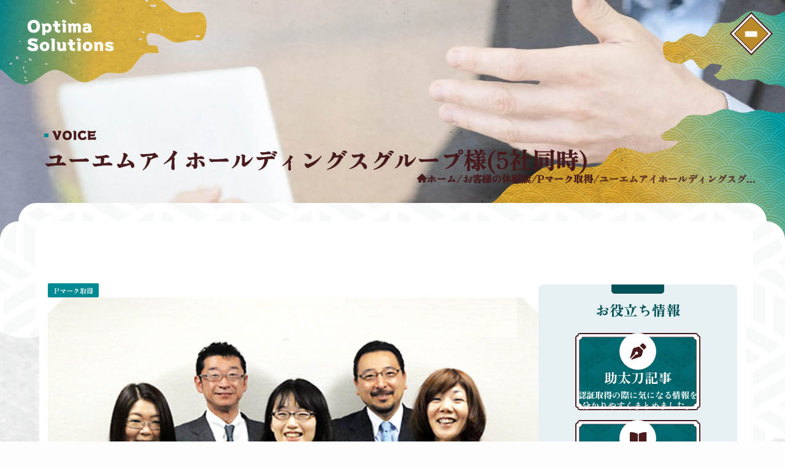

--- FILE ---
content_type: text/css; charset=utf-8
request_url: https://www.optima-solutions.co.jp/wp-content/cache/autoptimize/autoptimize_single_a94526b8297b878032620157e23fef72.php?ver=2024062780807
body_size: -45
content:
@charset "UTF-8";.seminar_bnr{max-width:1000px;margin:0 auto;margin-bottom:3em}

--- FILE ---
content_type: text/css
request_url: https://www.optima-solutions.co.jp/wp-content/themes/optima/theme.min.css?ver=1.0.0
body_size: 53141
content:
@charset "UTF-8";
:root {
  --background--white: #ffffff;
  --color--lightblue: #e7f1f3;
  --color--blue--fortext: #005258;
  --color--brown--fortext: #471a1c;
  --color--brown--fortext02: #481a1c;
  --color--brown--forbackground: #FDF2D5;
  --color--blue--forbackground: #00a3af;
  --color--blue--forbackground02: #e7f1f3;
  --color--blue--forbackground03: #028a94;
  --color--yellow--forbackground04: #ebbc42;
  --color--gradation01: transparent linear-gradient(180deg,
      #b8d6de 0%,
      #ffffff 14%,
      #ffffff 50%,
      #ffffff 83%,
      #b8d6de 100%);
}

* {
  font-family: "Zen Antique Soft", serif;
  font-weight: 400;
  color: var(--color--brown--fortext);
}

:root {
  --side01:5.1vw;
}

a {
  color: #e37964;
}
a:hover {
  text-decoration: none;
}

img {
  max-width: 100%;
  vertical-align: middle;
}

input {
  margin: 0;
  padding: 0;
}

textarea {
  padding: 0;
  font: inherit;
  color: inherit;
}

button {
  font: inherit;
  padding: 0;
  background-color: transparent;
  border: none;
  color: inherit;
  cursor: pointer;
}

p {
  font-size: clamp(13px, 10.5258964143px + 0.5976095618vw, 22px);
  line-height: clamp(18px, 14.1513944223px + 0.9296148738vw, 32px);
  color: var(--color--brown--fortext02);
}

.container {
  max-width: 1680px;
  margin: 0 auto;
  padding: 0 clamp(25px, 4.3824701195px + 4.9800796813vw, 100px);
}

.br-only-pc {
  display: none;
}
@media screen and (min-width: 1024px) {
  .br-only-pc {
    display: inline;
  }
  .br-only-pc::before {
    content: "\a";
    white-space: pre;
  }
}

.text-only-pc {
  display: none;
}
@media screen and (min-width: 1024px) {
  .text-only-pc {
    display: inline;
  }
}

.br-only-sp {
  display: inline;
}
.br-only-sp::before {
  content: "\a";
  white-space: pre;
}
@media screen and (min-width: 1024px) {
  .br-only-sp {
    display: none;
  }
}

.l-header {
  z-index: 10000;
  position: fixed;
  width: 100%;
  background: red;
  right: 0;
}
.l-header__glnavOuter {
  pointer-events: none;
  opacity: 0;
  transition: opacity 0.4s ease-out;
  display: flex;
  align-items: center;
  justify-content: center;
  position: fixed;
  top: 0;
  right: 0;
  width: 100%;
  height: 100%;
  height: 100dvh;
  background-color: var(--color--blue--forbackground);
}
.l-header__glnavOuter::before {
  content: "";
  background-image: url(img/texture_dullness-for-content.webp);
  width: 100%;
  height: 100%;
  position: absolute;
  opacity: 0.3;
  z-index: -1;
  pointer-events: none;
}
.l-header.active .l-header__glnavOuter {
  pointer-events: auto;
  opacity: 1;
}
.l-header__glnavInnerContent {
  width: 91%;
  display: grid;
  grid-template-columns: repeat(3, 1fr);
  gap: clamp(10px, 5.145631068px + 1.2944983819vw, 30px);
}
@media screen and (min-width: 1024px) {
  .l-header__glnavInnerContent {
    max-width: 1479px;
  }
}
.l-header__glnavPmark {
  background-color: white;
  border-radius: 5px;
  padding: 5px;
}
.l-header__glnavPmarktitle {
  font-size: clamp(15px, 9.7996918336px + 1.3867488444vw, 24px);
  background-color: var(--color--lightblue);
  border-radius: 3px;
  color: var(--color--blue--fortext);
  padding: clamp(3px, 0.1109399076px + 0.7704160247vw, 8px) 12px;
  margin-bottom: 9px;
}
.l-header__glnavPmarkitems {
  padding-left: clamp(5px, 2.572815534px + 0.6472491909vw, 15px);
  display: grid;
  row-gap: clamp(10px, 5.145631068px + 1.2944983819vw, 30px);
  -moz-column-gap: clamp(20px, -20px + 3.90625vw, 55px);
       column-gap: clamp(20px, -20px + 3.90625vw, 55px);
  margin-bottom: 10px;
}
.l-header__glnavPmarkitem a {
  font-size: clamp(12px, 9.0873786408px + 0.7766990291vw, 24px);
  text-decoration: underline;
  display: flex;
  align-items: center;
}
.l-header__glnavPmarkitem a::before {
  content: "";
  display: inline-block;
  width: 7px;
  height: 7px;
  background-color: #e37964;
  margin-right: 5px;
}
@media screen and (min-width: 1024px) {
  .l-header__glnavPmark {
    padding: 50px;
    display: grid;
  }
  .l-header__glnavPmarktitle {
    background-color: transparent;
  }
}
.l-header__glnavISMS {
  background-color: white;
  border-radius: 5px;
  padding: 5px;
}
.l-header__glnavISMStitle {
  font-size: clamp(15px, 9.7996918336px + 1.3867488444vw, 24px);
  background-color: var(--color--lightblue);
  border-radius: 3px;
  color: var(--color--blue--fortext);
  padding: clamp(3px, 0.1109399076px + 0.7704160247vw, 8px) 12px;
  margin-bottom: 9px;
}
.l-header__glnavISMSitems {
  padding-left: clamp(5px, 2.572815534px + 0.6472491909vw, 15px);
  display: grid;
  row-gap: clamp(10px, 5.145631068px + 1.2944983819vw, 30px);
  -moz-column-gap: clamp(20px, -20px + 3.90625vw, 55px);
       column-gap: clamp(20px, -20px + 3.90625vw, 55px);
  margin-bottom: 10px;
}
.l-header__glnavISMSitem a {
  font-size: clamp(12px, 9.0873786408px + 0.7766990291vw, 24px);
  text-decoration: underline;
  display: flex;
  align-items: center;
}
.l-header__glnavISMSitem a::before {
  content: "";
  display: inline-block;
  width: 7px;
  height: 7px;
  background-color: #ebbc42;
  margin-right: 5px;
}
@media screen and (min-width: 1024px) {
  .l-header__glnavISMS {
    padding: 50px;
    display: grid;
  }
  .l-header__glnavISMStitle {
    background-color: transparent;
  }
}
.l-header__glnavISMSitems {
  grid-template-columns: 1fr 1fr;
}
.l-header__glnavOther {
  background-color: white;
  border-radius: 5px;
  padding: 5px;
}
.l-header__glnavOthertitle {
  font-size: clamp(15px, 9.7996918336px + 1.3867488444vw, 24px);
  background-color: var(--color--lightblue);
  border-radius: 3px;
  color: var(--color--blue--fortext);
  padding: clamp(3px, 0.1109399076px + 0.7704160247vw, 8px) 12px;
  margin-bottom: 9px;
}
.l-header__glnavOtheritems {
  padding-left: clamp(5px, 2.572815534px + 0.6472491909vw, 15px);
  display: grid;
  row-gap: clamp(10px, 5.145631068px + 1.2944983819vw, 30px);
  -moz-column-gap: clamp(20px, -20px + 3.90625vw, 55px);
       column-gap: clamp(20px, -20px + 3.90625vw, 55px);
  margin-bottom: 10px;
}
.l-header__glnavOtheritem a {
  font-size: clamp(12px, 9.0873786408px + 0.7766990291vw, 24px);
  text-decoration: underline;
  display: flex;
  align-items: center;
}
.l-header__glnavOtheritem a::before {
  content: "";
  display: inline-block;
  width: 7px;
  height: 7px;
  background-color: #005258;
  margin-right: 5px;
}
@media screen and (min-width: 1024px) {
  .l-header__glnavOther {
    padding: 50px;
    display: grid;
  }
  .l-header__glnavOthertitle {
    background-color: transparent;
  }
}
.l-header__glnavHelp {
  background-color: white;
  border-radius: 5px;
  padding: 5px;
  grid-column: 1/4;
}
.l-header__glnavHelptitle {
  font-size: clamp(15px, 9.7996918336px + 1.3867488444vw, 24px);
  background-color: var(--color--lightblue);
  border-radius: 3px;
  color: var(--color--blue--fortext);
  padding: clamp(3px, 0.1109399076px + 0.7704160247vw, 8px) 12px;
  margin-bottom: 9px;
}
.l-header__glnavHelpitems {
  padding-left: clamp(5px, 2.572815534px + 0.6472491909vw, 15px);
  display: grid;
  row-gap: clamp(10px, 5.145631068px + 1.2944983819vw, 30px);
  -moz-column-gap: clamp(20px, -20px + 3.90625vw, 55px);
       column-gap: clamp(20px, -20px + 3.90625vw, 55px);
  margin-bottom: 10px;
}
.l-header__glnavHelpitem a {
  font-size: clamp(12px, 9.0873786408px + 0.7766990291vw, 24px);
  text-decoration: underline;
  display: flex;
  align-items: center;
}
.l-header__glnavHelpitem a::before {
  content: "";
  display: inline-block;
  width: 7px;
  height: 7px;
  background-color: #00a3af;
  margin-right: 5px;
}
@media screen and (min-width: 1024px) {
  .l-header__glnavHelp {
    padding: 50px;
    display: grid;
  }
  .l-header__glnavHelptitle {
    background-color: transparent;
  }
}
@media screen and (min-width: 1024px) {
  .l-header__glnavHelp {
    grid-template-columns: repeat(2, auto);
  }
}
.l-header__glnavHelpitems {
  grid-template-rows: repeat(4, auto);
  grid-auto-flow: column;
}
@media screen and (min-width: 1024px) {
  .l-header__glnavHelpitems {
    grid-template-rows: repeat(2, auto);
  }
}
.l-header__glnavCompany {
  margin-top: 20px;
  grid-column: 1/4;
  text-align: center;
  display: grid;
  width: 100%;
}
.l-header__glnavCompanyOptima {
  max-width: 260px;
  width: 80%;
  margin: 0 auto;
  margin-bottom: 10px;
}
.l-header__glnavCompanyitems {
  display: grid;
  margin: 0 auto;
  grid-template-columns: repeat(3, 1fr);
  margin-bottom: 15px;
  justify-items: center;
  gap: clamp(10px, 7.572815534px + 0.6472491909vw, 20px) clamp(0px, -7.2815533981px + 1.9417475728vw, 30px);
}
.l-header__glnavCompanyitem {
  display: flex;
  align-items: center;
}
.l-header__glnavCompanyitem::before {
  content: "";
  width: 14px;
  height: 14px;
  background-color: #b06400;
  margin-right: 5px;
}
.l-header__glnavCompanyitem a {
  text-decoration: underline;
  color: white;
  white-space: nowrap;
}
.l-header__glnavCompanySNSs {
  display: flex;
  gap: 20px;
  justify-content: center;
}
.l-header__glnavCompanySNS {
  width: 35px;
}
@media screen and (min-width: 1024px) {
  .l-header__glnavCompany {
    position: relative;
    z-index: 1;
    display: grid;
    grid-template-areas: "itemA itemB" "itemA itemC";
    justify-content: space-between;
  }
  .l-header__glnavCompanyOptima {
    max-width: 395px;
    grid-area: itemB;
    margin: 0 0 0 auto;
  }
  .l-header__glnavCompanyitems {
    justify-self: left;
    justify-items: start;
    grid-area: itemA;
    grid-template-columns: repeat(6, 1fr);
  }
  .l-header__glnavCompanySNSs {
    justify-content: right;
    grid-area: itemC;
  }
}
.l-header .l-header__glnavObjectRight, .l-header .l-header__glnavObjectLeft {
  z-index: -1;
}
.l-header__glnavObjectLeft {
  position: absolute;
  top: 0;
  left: 0;
  height: 30%;
}
@media screen and (max-width: 576px) {
  .l-header__glnavObjectLeft {
    height: initial;
    width: clamp(157px, 98.0194174757px + 15.7281553398vw, 400px);
  }
}
.l-header__glnavObjectRight {
  position: absolute;
  right: 0;
  bottom: 0;
  width: clamp(150px, 74.7572815534px + 20.0647249191vw, 460px);
}
.l-header__glnavObjectLeftBottom {
  display: none;
  position: absolute;
  left: 0;
  bottom: 0;
  width: clamp(247px, 124.9126213592px + 32.5566343042vw, 750px);
  z-index: -1;
}
@media screen and (min-width: 1024px) {
  .l-header__glnavObjectLeftBottom {
    display: block;
  }
}
.l-header__hamnavOuter {
  width: 38px;
  height: 38px;
  position: absolute;
  background-color: white;
  right: 20px;
  top: 20px;
  border: 2px #481a1c solid;
  display: flex;
  align-items: center;
  justify-content: center;
  transform: rotate(45deg);
  cursor: pointer;
}
.l-header__hamnavInner {
  width: 88%;
  height: 88%;
  background-color: #bb8b29;
  border: 1px #481a1c solid;
}
.l-header__hamlines {
  width: 100%;
  height: 100%;
  display: flex;
  justify-content: center;
  align-items: center;
  flex-direction: column;
  gap: 3px;
  transform: rotate(-45deg);
}
.l-header__hamline {
  display: inline-block;
  width: 16px;
  height: 2px;
  border-radius: 2px;
  border: 1px white solid;
  background-color: white;
}
.l-header__hamline1 {
  animation: bar-above 0.75s forwards;
}
@keyframes bar-above {
  0% {
    transform: translateY(5px) rotate(45deg);
  }
  50% {
    transform: translateY(5px) rotate(0);
  }
  100% {
    transform: translateY(0) rotate(0);
  }
}
.l-header__hamline2 {
  animation: bar-center 0.75s forwards;
}
@keyframes bar-center {
  0% {
    opacity: 0;
  }
  100% {
    opacity: 1;
  }
}
.l-header__hamline3 {
  animation: bar-below 0.75s forwards;
}
@keyframes bar-below {
  0% {
    transform: translateY(-5px) rotate(-45deg);
  }
  50% {
    transform: translateY(-5px) rotate(0);
  }
  100% {
    transform: translateY(0) rotate(0);
  }
}
.l-header.active .l-header__hamline1 {
  animation: bar-above-active 0.75s forwards;
}
@keyframes bar-above-active {
  0% {
    transform: translateY(0) rotate(0);
  }
  50% {
    transform: translateY(5px) rotate(0);
  }
  100% {
    transform: translateY(5px) rotate(45deg);
  }
}
.l-header.active .l-header__hamline2 {
  animation: bar-center-active 0.75s forwards;
}
@keyframes bar-center-active {
  0% {
    opacity: 1;
  }
  100% {
    opacity: 0;
  }
}
.l-header.active .l-header__hamline3 {
  animation: bar-below-active 0.75s forwards;
}
@keyframes bar-below-active {
  0% {
    transform: translateY(0) rotate(0);
  }
  50% {
    transform: translateY(-5px) rotate(0);
  }
  100% {
    transform: translateY(-5px) rotate(-45deg);
  }
}
@media screen and (min-width: 768px) {
  .l-header__hamnavOuter {
    width: 50px;
    height: 50px;
    right: 30px;
    top: 30px;
  }
  .l-header__hamlines {
    gap: 4px;
  }
  .l-header__hamline {
    width: 20px;
    height: 3px;
  }
  .l-header__hamline1 {
    animation: bar-above 0.75s forwards;
  }
  @keyframes bar-above {
    0% {
      transform: translateY(7px) rotate(45deg);
    }
    50% {
      transform: translateY(7px) rotate(0);
    }
    100% {
      transform: translateY(0) rotate(0);
    }
  }
  .l-header__hamline2 {
    animation: bar-center 0.75s forwards;
  }
  @keyframes bar-center {
    0% {
      opacity: 0;
    }
    100% {
      opacity: 1;
    }
  }
  .l-header__hamline3 {
    animation: bar-below 0.75s forwards;
  }
  @keyframes bar-below {
    0% {
      transform: translateY(-7px) rotate(-45deg);
    }
    50% {
      transform: translateY(-7px) rotate(0);
    }
    100% {
      transform: translateY(0) rotate(0);
    }
  }
  .l-header.active .l-header__hamline1 {
    animation: bar-above-active 0.75s forwards;
  }
  @keyframes bar-above-active {
    0% {
      transform: translateY(0) rotate(0);
    }
    50% {
      transform: translateY(7px) rotate(0);
    }
    100% {
      transform: translateY(7px) rotate(45deg);
    }
  }
  .l-header.active .l-header__hamline2 {
    animation: bar-center-active 0.75s forwards;
  }
  @keyframes bar-center-active {
    0% {
      opacity: 1;
    }
    100% {
      opacity: 0;
    }
  }
  .l-header.active .l-header__hamline3 {
    animation: bar-below-active 0.75s forwards;
  }
  @keyframes bar-below-active {
    0% {
      transform: translateY(0) rotate(0);
    }
    50% {
      transform: translateY(-7px) rotate(0);
    }
    100% {
      transform: translateY(-7px) rotate(-45deg);
    }
  }
}
@media screen and (min-width: 1600px) {
  .l-header__hamnavOuter {
    width: 75px;
    height: 75px;
    right: 40px;
    top: 40px;
  }
  .l-header__hamlines {
    gap: 5px;
  }
  .l-header__hamline {
    width: 34px;
    height: 4px;
  }
  .l-header__hamline1 {
    animation: bar-above 0.75s forwards;
  }
  @keyframes bar-above {
    0% {
      transform: translateY(9px) rotate(45deg);
    }
    50% {
      transform: translateY(9px) rotate(0);
    }
    100% {
      transform: translateY(0) rotate(0);
    }
  }
  .l-header__hamline2 {
    animation: bar-center 0.75s forwards;
  }
  @keyframes bar-center {
    0% {
      opacity: 0;
    }
    100% {
      opacity: 1;
    }
  }
  .l-header__hamline3 {
    animation: bar-below 0.75s forwards;
  }
  @keyframes bar-below {
    0% {
      transform: translateY(-9px) rotate(-45deg);
    }
    50% {
      transform: translateY(-9px) rotate(0);
    }
    100% {
      transform: translateY(0) rotate(0);
    }
  }
  .l-header.active .l-header__hamline1 {
    animation: bar-above-active 0.75s forwards;
  }
  @keyframes bar-above-active {
    0% {
      transform: translateY(0) rotate(0);
    }
    50% {
      transform: translateY(9px) rotate(0);
    }
    100% {
      transform: translateY(9px) rotate(45deg);
    }
  }
  .l-header.active .l-header__hamline2 {
    animation: bar-center-active 0.75s forwards;
  }
  @keyframes bar-center-active {
    0% {
      opacity: 1;
    }
    100% {
      opacity: 0;
    }
  }
  .l-header.active .l-header__hamline3 {
    animation: bar-below-active 0.75s forwards;
  }
  @keyframes bar-below-active {
    0% {
      transform: translateY(0) rotate(0);
    }
    50% {
      transform: translateY(-9px) rotate(0);
    }
    100% {
      transform: translateY(-9px) rotate(-45deg);
    }
  }
}

.l-footer__copy, .l-footer__privacypolicy, .l-footer__secure, .l-footer__marktext, .l-footer__tokyocontent, .l-footer__osakacontent, .l-footer__nagoyacontent, .l-footer__tokyotitle, .l-footer__osakatitle, .l-footer__nagoyatitle, .l-footer__company, .l-footer__helpful, .l-footer__ISMS, .l-footer__pmark, .l-footer {
  color: white !important;
}

.l-footer {
  background-color: #481a1c;
  margin-top: calc(-1 * clamp(15px, 8.1578947368px + 1.7105263158vw, 41px));
  padding-top: calc(clamp(15px, 8.1578947368px + 1.7105263158vw, 41px) + clamp(50px, 37.8640776699px + 3.2362459547vw, 100px));
}
.l-footer__pmark {
  font-size: 13px;
}
@media screen and (min-width: 1284px) {
  .l-footer__pmark {
    font-size: 16px;
  }
}
.l-footer__pmarktitle {
  color: #8f6668;
  margin-bottom: 10px;
  font-size: 16px;
}
@media screen and (min-width: 1284px) {
  .l-footer__pmarktitle {
    margin-bottom: 15px;
    font-size: 20px;
  }
}
.l-footer__pmarks {
  display: grid;
  row-gap: 10px;
}
@media screen and (min-width: 1284px) {
  .l-footer__pmarks {
    grid-template-columns: 1fr;
    row-gap: 15px;
  }
}
.l-footer__pmarks a {
  color: white;
  text-decoration: underline;
  display: flex;
  align-items: center;
}
.l-footer__pmarks a::before {
  content: "";
  display: inline-block;
  width: 7px;
  height: 7px;
  background-color: #e37964;
  margin-right: 5px;
}
.l-footer__pmarkOuter {
  grid-area: pmark;
}
.l-footer__ISMS {
  font-size: 13px;
}
@media screen and (min-width: 1284px) {
  .l-footer__ISMS {
    font-size: 16px;
  }
}
.l-footer__ISMStitle {
  color: #8f6668;
  margin-bottom: 10px;
  font-size: 16px;
}
@media screen and (min-width: 1284px) {
  .l-footer__ISMStitle {
    margin-bottom: 15px;
    font-size: 20px;
  }
}
.l-footer__ISMSs {
  display: grid;
  row-gap: 10px;
}
@media screen and (min-width: 1284px) {
  .l-footer__ISMSs {
    grid-template-columns: 1fr;
    row-gap: 15px;
  }
}
.l-footer__ISMSs a {
  color: white;
  text-decoration: underline;
  display: flex;
  align-items: center;
}
.l-footer__ISMSs a::before {
  content: "";
  display: inline-block;
  width: 7px;
  height: 7px;
  background-color: #ebbc42;
  margin-right: 5px;
}
.l-footer__ISMSOuter {
  grid-area: ISMS;
}
.l-footer__helpful {
  font-size: 13px;
}
@media screen and (min-width: 1284px) {
  .l-footer__helpful {
    font-size: 16px;
  }
}
.l-footer__helpfultitle {
  color: #8f6668;
  margin-bottom: 10px;
  font-size: 16px;
}
@media screen and (min-width: 1284px) {
  .l-footer__helpfultitle {
    margin-bottom: 15px;
    font-size: 20px;
  }
}
.l-footer__helpfuls {
  display: grid;
  row-gap: 10px;
}
@media screen and (min-width: 1284px) {
  .l-footer__helpfuls {
    grid-template-columns: 1fr;
    row-gap: 15px;
  }
}
.l-footer__helpfuls a {
  color: white;
  text-decoration: underline;
  display: flex;
  align-items: center;
}
.l-footer__helpfuls a::before {
  content: "";
  display: inline-block;
  width: 7px;
  height: 7px;
  background-color: #00a3af;
  margin-right: 5px;
}
.l-footer__helpfulOuter {
  grid-area: helpful;
}
.l-footer__helpfuls {
  display: grid;
  grid-template-columns: auto auto;
  grid-template-rows: repeat(4, 1fr);
  grid-auto-flow: column;
}
@media screen and (min-width: 576px) {
  .l-footer__helpfuls {
    grid-template-rows: repeat(3, 1fr);
  }
}
.l-footer__company {
  font-size: 13px;
}
@media screen and (min-width: 1284px) {
  .l-footer__company {
    font-size: 16px;
  }
}
.l-footer__companytitle {
  color: #8f6668;
  margin-bottom: 10px;
  font-size: 16px;
}
@media screen and (min-width: 1284px) {
  .l-footer__companytitle {
    margin-bottom: 15px;
    font-size: 20px;
  }
}
.l-footer__companys {
  display: grid;
  row-gap: 10px;
}
@media screen and (min-width: 1284px) {
  .l-footer__companys {
    grid-template-columns: 1fr;
    row-gap: 15px;
  }
}
.l-footer__companys a {
  color: white;
  text-decoration: underline;
  display: flex;
  align-items: center;
}
.l-footer__companys a::before {
  content: "";
  display: inline-block;
  width: 7px;
  height: 7px;
  background-color: #00a3af;
  margin-right: 5px;
}
.l-footer__companyOuter {
  grid-area: company;
}
.l-footer__companys {
  display: grid;
  grid-template-columns: auto auto;
  grid-template-rows: repeat(3, 1fr);
  grid-auto-flow: column;
}
@media screen and (min-width: 576px) {
  .l-footer__companys {
    grid-template-rows: repeat(2, 1fr);
  }
}
.l-footer__Outer {
  width: 73%;
  margin: 0 auto;
}
.l-footer__linkOuter {
  display: grid;
  grid-template-columns: 1fr 1fr;
  grid-template-areas: "pmark ISMS" "helpful helpful" "company company";
  row-gap: 25px;
  max-width: 350px;
  padding-left: clamp(0px, -25.641025641px + 6.4102564103vw, 40px);
  margin: 0 auto;
}
@media screen and (min-width: 576px) {
  .l-footer__linkOuter {
    max-width: 500px;
  }
}
.l-footer__border {
  height: 1px;
  background-color: white;
  opacity: 0.3;
  margin: 50px 0;
}
.l-footer__logo {
  width: clamp(290px, 263.3009708738px + 7.1197411003vw, 400px);
  display: block;
}
.l-footer__logo img {
  height: clamp(27px, 7.7692307692px + 5.1282051282vw, 29px);
}
.l-footer__accessList {
  margin: 25px auto;
  display: flex;
  align-items: center;
  flex-direction: column;
  row-gap: 15px;
}
.l-footer__tokyotitle, .l-footer__osakatitle, .l-footer__nagoyatitle {
  margin-bottom: 5px;
  font-size: 14px;
}
.l-footer__tokyotitle::before, .l-footer__osakatitle::before, .l-footer__nagoyatitle::before {
  content: "";
  display: inline-block;
  width: 7px;
  height: 7px;
  background-color: #8f6668;
  margin-right: 5px;
}
.l-footer__tokyocontent, .l-footer__osakacontent, .l-footer__nagoyacontent {
  font-size: 14px;
}
.l-footer__snslogo {
  display: flex;
  gap: 20px;
  justify-content: center;
  margin-bottom: 25px;
}
.l-footer__sns {
  width: 35px;
}
.l-footer__marklogoList {
  display: flex;
  gap: clamp(10px, 7.572815534px + 0.6472491909vw, 20px);
  width: 100%;
  justify-content: flex-start;
  flex-wrap: wrap;
}
@media screen and (max-width: 767px) {
  .l-footer__marklogoList {
    justify-content: center;
  }
}
.l-footer__marklogoList img {
  padding: 5px;
  border-radius: 10px;
  width: 100%;
  height: 100%;
  -o-object-fit: cover;
     object-fit: cover;
}
.l-footer__pmarklogo {
  max-width: 80px;
}
.l-footer__ISMSlogo, .l-footer__PIMSlogo {
  max-width: 150px;
}
.l-footer__marktext {
  font-size: clamp(10px, 8.5436893204px + 0.3883495146vw, 16px);
  text-align: center;
}
.l-footer__border__foot {
  height: 1px;
  background-color: white;
  opacity: 0.3;
  margin: 50px 0 25px;
}
.l-footer__privacypolicy, .l-footer__secure {
  text-decoration: underline;
  font-size: 13px;
}
.l-footer__policyList {
  -moz-column-gap: 20px;
       column-gap: 20px;
  display: flex;
  justify-content: center;
}
.l-footer__copy {
  text-align: center;
  font-size: 11px;
  opacity: 0.3;
  padding: 15px 0;
}
@media screen and (min-width: 1024px) {
  .l-footer__border {
    display: none;
  }
  .l-footer__Inner {
    display: flex;
    justify-content: space-between;
  }
  .l-footer__linkOuter {
    order: 2;
    flex-basis: 100%;
  }
  .l-footer__maininfo {
    order: 1;
    flex-basis: 80%;
  }
  .l-footer__logo img {
    height: auto;
  }
  .l-footer__accessList {
    margin: 35px 0 20px;
    display: grid;
    row-gap: 15px;
  }
  .l-footer__snslogo {
    justify-content: flex-start;
    margin-bottom: 55px;
  }
  .l-footer__marktext {
    text-align: left;
    font-size: 16px;
  }
  .l-footer__linkOuter {
    margin: 0;
    -moz-column-gap: clamp(20px, -48.5714285714px + 6.6964285714vw, 80px);
         column-gap: clamp(20px, -48.5714285714px + 6.6964285714vw, 80px);
    grid-template-columns: auto auto auto;
    grid-template-rows: 35% 65%;
    max-width: none;
    grid-template-areas: "pmark helpful company" "ISMS helpful company";
  }
  .l-footer__helpfuls {
    grid-template-columns: 1fr;
    grid-auto-flow: unset;
  }
  .l-footer__companys {
    grid-template-columns: 1fr;
    grid-auto-flow: unset;
  }
  .l-footer__bottom {
    display: flex;
    justify-content: space-between;
    align-items: center;
    padding-bottom: 50px;
  }
  .l-footer__copy {
    padding: 0;
  }
}

.l-backlayer {
  position: relative;
  background-color: var(--background--white);
  z-index: 1;
  border-radius: clamp(15px, 8.1578947368px + 1.7105263158vw, 41px);
  margin-top: calc(-1 * clamp(15px, 8.1578947368px + 1.7105263158vw, 41px));
}
.l-backlayer--blue {
  background-color: var(--color--blue--forbackground);
}
.l-backlayer--blue .l-backlayer__left {
  background-repeat: no-repeat;
  background-position: 0 90%;
}
.l-backlayer--blue .l-backlayer__right {
  background-repeat: no-repeat;
}
.l-backlayer--blue .l-backlayer__texture {
  opacity: 0.1;
}
.l-backlayer--green {
  background-color: #e2eff0;
}
.l-backlayer--green .l-backlayer__left {
  background-repeat: no-repeat;
  background-position: 0 90%;
}
.l-backlayer--green .l-backlayer__right {
  background-repeat: no-repeat;
}
.l-backlayer::before {
  content: "";
  position: absolute;
  transform: translate(clamp(15px, 8.1578947368px + 1.7105263158vw, 41px), calc(-1 * clamp(15px, 8.1578947368px + 1.7105263158vw, 41px)));
  width: calc(100% - clamp(15px, 8.1578947368px + 1.7105263158vw, 41px) * 2);
  height: calc(100% + clamp(15px, 8.1578947368px + 1.7105263158vw, 41px) * 2);
  border-radius: clamp(15px, 8.1578947368px + 1.7105263158vw, 41px);
  background: inherit;
}
.l-backlayer__inner {
  position: relative;
  height: 100%;
}
.l-backlayer__left {
  width: clamp(207px, 131.4023904382px + 18.2602921647vw, 482px);
  height: calc(100% - clamp(15px, 8.1578947368px + 1.7105263158vw, 41px) * 2 + 20px);
  background-size: 100% auto;
  background-repeat: repeat;
  position: absolute;
  background-color: transparent;
  top: 0;
  left: 0;
  mix-blend-mode: multiply;
}
.l-backlayer__right {
  width: clamp(230px, 148.3545816733px + 19.7211155378vw, 527px);
  height: calc(100% - clamp(15px, 8.1578947368px + 1.7105263158vw, 41px) * 2 - 30px);
  background-size: 100% auto;
  background-color: transparent;
  background-repeat: repeat;
  position: absolute;
  top: 50px;
  right: 0;
  mix-blend-mode: multiply;
}
.l-backlayer__texture {
  position: absolute;
  top: 0;
  background-size: clamp(125px, 61.7729083665px + 15.2722443559vw, 355px) clamp(114px, 57.3705179283px + 13.6786188579vw, 320px);
  opacity: 0.4;
  height: calc(100% + clamp(15px, 8.1578947368px + 1.7105263158vw, 41px) * 2);
  transform: translateY(calc(-1 * clamp(15px, 8.1578947368px + 1.7105263158vw, 41px)));
  width: 100%;
  border-radius: clamp(70px, 56.2549800797px + 3.3200531208vw, 120px);
  overflow: hidden;
  pointer-events: none;
}
.l-backlayer__content {
  position: relative;
  z-index: 1;
}

.l-hero {
  height: clamp(200px, 108.4581673307px + 22.1115537849vw, 533px);
  position: relative;
  margin-bottom: calc(-1 * clamp(15px, 8.1578947368px + 1.7105263158vw, 41px));
  width: 100%;
}
.l-hero__background {
  width: 100%;
}
.l-hero__background img {
  width: 100%;
  height: 100%;
  -o-object-fit: cover;
     object-fit: cover;
}
.l-hero__contents {
  display: block;
  width: 100%;
  position: absolute;
  bottom: clamp(37px, 5.9362549801px + 7.5033200531vw, 150px);
  left: 50%;
  transform: translateX(-50%);
  max-width: 1680px;
  margin: auto;
}
.l-hero__title {
  width: 100%;
  margin: 0 auto;
  font-size: clamp(18px, 8.3784860558px + 2.3240371846vw, 53px);
  padding: 0 clamp(35px, 17.1314741036px + 4.3160690571vw, 100px);
  position: relative;
  z-index: 2;
  -webkit-text-stroke: 0.5px var(--color--brown--fortext);
}
.l-hero__logo {
  width: clamp(193px, 124px + 16.6666666667vw, 444px);
  position: absolute;
  top: 0;
  left: 0;
}
.l-hero__logoback {
  width: 100%;
  position: absolute;
  top: 0;
  left: 0;
  z-index: 1;
}
.l-hero__logotext {
  padding: clamp(20px, 14.2270916335px + 1.3944223108vw, 41px) 0 0 clamp(20px, 8.7290836653px + 2.7224435591vw, 61px);
  width: clamp(100px, 58.764940239px + 9.9601593625vw, 250px);
  position: relative;
  z-index: 2;
}
.l-hero__hero__subtitle {
  position: relative;
  z-index: 2;
}
.l-hero__imgTitle {
  position: relative;
  line-height: 0;
}
.l-hero__backDeco01 {
  position: absolute;
  bottom: -8%;
  right: 0;
  width: clamp(150px, -24.8366533865px + 42.2310756972vw, 786px);
  height: auto;
}
@media screen and (max-width: 576px) {
  .l-hero__backDeco01 {
    display: none;
  }
}
.l-hero__backDeco01 img {
  width: 100%;
  height: 100%;
  -o-object-fit: cover;
     object-fit: cover;
}

.company {
  position: relative;
}
.company .sectionTop__character {
  width: clamp(334px, 252.6294820717px + 19.6547144754vw, 630px);
}
.company .sectionTop__character img {
  width: 100%;
}
.company__concept {
  padding: clamp(110px, 77.0119521912px + 7.96812749vw, 230px) clamp(35px, 29.5019920319px + 1.3280212483vw, 55px) clamp(20px, -1.9920318725px + 5.3120849934vw, 100px) clamp(35px, 29.5019920319px + 1.3280212483vw, 55px);
  text-align: center;
}
.company__concept p {
  font-size: clamp(13px, 10.5258964143px + 0.5976095618vw, 22px);
  line-height: clamp(22px, 15.6772908367px + 1.5272244356vw, 45px);
}
.company__company-tab {
  z-index: 555;
  max-width: 1480px;
  width: clamp(344px, 31.7131474104px + 75.4316069057vw, 1480px);
  margin: 0 auto;
  padding: clamp(20px, 10.3784860558px + 2.3240371846vw, 55px) clamp(20px, 6.2549800797px + 3.3200531208vw, 70px);
  background: #ffffff 0% 0% no-repeat padding-box;
  box-shadow: 0px 0px 20px rgba(0, 0, 0, 0.1019607843);
  border-radius: 10px;
}
.company__company-tab .c-tabs {
  margin: 10px auto;
  position: relative;
  margin-bottom: clamp(5px, 3.625498008px + 0.3320053121vw, 10px);
}
.company__company-tab .c-tabs__items {
  width: 100%;
}
.company__company-tab .c-tabs tbody {
  width: 100%;
}
.company__company-tab .c-tabs__tab-buttons {
  display: flex;
  -moz-column-gap: clamp(5px, -0.4980079681px + 1.3280212483vw, 25px);
       column-gap: clamp(5px, -0.4980079681px + 1.3280212483vw, 25px);
  position: relative;
}
.company__company-tab .c-tabs__tab-buttons span {
  cursor: pointer;
  font-size: clamp(14px, 10.7011952191px + 0.796812749vw, 26px);
  line-height: clamp(22px, 17.8764940239px + 0.9960159363vw, 37px);
  display: block;
  width: 33.3333333333%;
  float: left;
  padding-bottom: 3px;
  text-align: center;
  border-bottom: clamp(3px, 2.4501992032px + 0.1328021248vw, 5px) solid #c3babb;
  color: #c3babb;
  transition: 0.3s all ease-in-out;
}
.company__company-tab .c-tabs__tab-buttons span.active {
  color: #005258;
  -webkit-text-stroke: 0.5px #005258;
}
.company__company-tab .c-tabs__tab-buttons span.active:hover {
  color: #005258;
  -webkit-text-stroke: 0.5px #005258;
}
.company__company-tab .c-tabs__tab-buttons span:hover {
  color: #00a2ad;
  -webkit-text-stroke: 0.5px #00a2ad;
}
.company__company-tab .c-tabs__tab-content {
  border-bottom: 3px solid #ddd;
  padding: clamp(20px, 9.0039840637px + 2.6560424967vw, 60px) 0;
  display: inline-block;
  width: 100%;
}
.company__company-tab .c-tabs #lamp {
  width: 33.3333333333%;
  height: clamp(3px, 2.4501992032px + 0.1328021248vw, 5px);
  background: #005258;
  display: block;
  position: absolute;
  bottom: 0;
  transition: all 0.3s ease-in;
  -o-transition: all 0.3s ease-in;
  -webkit-transition: all 0.3s ease-in;
  -moz-transition: all 0.3s ease-in;
}
.company__company-tab .c-tabs #lamp.c-tabs__content1 {
  left: 0%;
  transition: all 0.3s ease-in;
  -o-transition: all 0.3s ease-in;
  -webkit-transition: all 0.3s ease-in;
  -moz-transition: all 0.3s ease-in;
}
.company__company-tab .c-tabs #lamp.c-tabs__content2 {
  left: 33.3333333333%;
  transition: all 0.3s ease-in;
  -o-transition: all 0.3s ease-in;
  -webkit-transition: all 0.3s ease-in;
  -moz-transition: all 0.3s ease-in;
}
.company__company-tab .c-tabs #lamp.c-tabs__content3 {
  left: 66.6666666667%;
  transition: all 0.3s ease-in;
  -o-transition: all 0.3s ease-in;
  -webkit-transition: all 0.3s ease-in;
  -moz-transition: all 0.3s ease-in;
}
.company .c-tag__headline {
  margin: 0 auto;
  margin-bottom: clamp(20px, 17.2509960159px + 0.6640106242vw, 30px);
}
.company .c-tag__headline .about-us {
  width: clamp(48px, 36.4541832669px + 2.7888446215vw, 90px);
}
.company__map {
  width: 100%;
  padding-left: clamp(0px, -30.2390438247px + 7.3041168659vw, 110px);
  padding-right: clamp(0px, -30.2390438247px + 7.3041168659vw, 110px);
}
.company__map iframe {
  width: 100%;
  height: clamp(145px, 70.7768924303px + 17.9282868526vw, 415px);
  margin-bottom: clamp(10px, 4.5019920319px + 1.3280212483vw, 30px);
}
.company__map-explain {
  display: flex;
  -moz-column-gap: clamp(0px, -4.1235059761px + 0.9960159363vw, 15px);
       column-gap: clamp(0px, -4.1235059761px + 0.9960159363vw, 15px);
  row-gap: 10px;
  justify-content: space-between;
  align-items: center;
}
@media screen and (max-width: 1024px) {
  .company__map-explain {
    flex-direction: column;
    align-items: flex-start;
    -moz-column-gap: 0px;
         column-gap: 0px;
    row-gap: 15px;
  }
}
.company__map-elements-left {
  width: 195px;
}
@media screen and (max-width: 1024px) {
  .company__map-elements-left {
    width: 100%;
  }
}
.company__map-elements-left h4 {
  font-size: clamp(15px, 13.625498008px + 0.3320053121vw, 20px);
  margin-bottom: 5px;
}
.company__map-elements-left p {
  font-size: clamp(13px, 12.1752988048px + 0.1992031873vw, 16px);
  line-height: clamp(18px, 15.2509960159px + 0.6640106242vw, 28px);
}
@media screen and (min-width: 576px) {
  .company__map-elements-left p span::before {
    content: "\a";
    white-space: pre;
  }
}
.company__map-elements-right {
  flex-shrink: 1;
}
.company__elements-grid {
  display: grid;
  grid-template: auto auto auto/auto 1fr;
  -moz-column-gap: 40px;
       column-gap: 40px;
  position: relative;
  z-index: 10;
  padding: clamp(22px, 22.5498007968px - 0.1328021248vw, 20px) clamp(0px, -1.374501992px + 0.3320053121vw, 5px);
  background-color: var(--color--blue--forbackground02);
}
@media screen and (max-width: 1024px) {
  .company__elements-grid {
    display: block;
  }
}
.company__elements-grid p {
  font-size: clamp(12px, 11.4501992032px + 0.1328021248vw, 14px);
  line-height: clamp(18px, 15.2509960159px + 0.6640106242vw, 28px);
  color: var(--color--blue--fortext);
  -webkit-text-stroke: 0.5px var(--color--blue--fortext);
}
.company__elements-grid p:nth-child(1) {
  grid-area: 1/1/2/2;
}
.company__elements-grid p:nth-child(2) {
  grid-area: 1/2/2/3;
}
.company__elements-grid p:nth-child(3) {
  grid-area: 2/1/3/2;
}
.company__elements-grid p:nth-child(4) {
  grid-area: 2/2/3/3;
}
.company__elements-grid p:nth-child(5) {
  grid-area: 3/1/4/3;
}
.company__square-bg {
  position: relative;
  display: flex;
  height: 100%;
  margin: 0 clamp(15px, 10.8764940239px + 0.9960159363vw, 30px);
}
.company__square-bg::before {
  content: "";
  display: block;
  background: url("./img/blue_square_edges_left.svg");
  background-repeat: no-repeat;
  background-size: contain;
  background-position: center;
  position: absolute;
  left: 0;
  top: 0;
  margin: auto;
  transform: translateX(-100%);
  height: 100%;
  aspect-ratio: 1483/11400;
}
.company__square-bg:after {
  content: "";
  display: block;
  background: url("./img/blue_square_edges_right.svg");
  background-repeat: no-repeat;
  background-size: contain;
  background-position: center;
  position: relative;
  height: 100%;
  position: absolute;
  right: 0;
  top: 0;
  margin: auto;
  transform: translateX(100%);
  aspect-ratio: 1483/11400;
}
.company__greeting {
  margin-bottom: clamp(50px, 41.7529880478px + 1.9920318725vw, 80px);
  margin-top: clamp(10px, 7.2509960159px + 0.6640106242vw, 20px);
  padding: 0 clamp(0px, -8.2470119522px + 1.9920318725vw, 30px);
  -moz-column-gap: clamp(0px, -23.3665338645px + 5.6440903054vw, 85px);
       column-gap: clamp(0px, -23.3665338645px + 5.6440903054vw, 85px);
}
.company__greeting p {
  color: var(--color-brown-fortext);
  line-height: clamp(20px, 16.7011952191px + 0.796812749vw, 32px);
  font-size: clamp(13px, 11.625498008px + 0.3320053121vw, 18px);
  margin-bottom: clamp(10px, 7.2509960159px + 0.6640106242vw, 20px);
}
@media screen and (min-width: 786px) {
  .company__greeting {
    display: grid;
    grid-template-columns: auto auto;
    grid-template-rows: auto 1fr;
    grid-template-areas: "cont01 cont02" "cont03 cont02";
  }
}
.company__greeting_cont01 {
  text-align: left;
}
@media screen and (min-width: 786px) {
  .company__greeting_cont01 {
    grid-area: cont01;
  }
}
.company__greeting_cont01 .c-tag__headline {
  margin-left: 0;
}
@media screen and (min-width: 786px) {
  .company__greeting_cont02 {
    grid-area: cont02;
  }
}
.company__greeting_cont02 img {
  width: 100%;
}
@media screen and (min-width: 786px) {
  .company__greeting_cont03 {
    grid-area: cont03;
  }
}
.company__greeting_cont03 h4 {
  font-size: clamp(15px, 9.5019920319px + 1.3280212483vw, 35px);
  margin-bottom: clamp(15px, 10.8764940239px + 0.9960159363vw, 30px);
  line-height: clamp(25px, 19.5019920319px + 1.3280212483vw, 45px);
}
.company__greeting_cont03 h4 span {
  background-color: transparent;
  background-clip: text;
  -webkit-background-clip: text;
  background-image: linear-gradient(to bottom, #005258, #58a3a8);
  color: transparent;
}
.company__greeting_cont04 {
  display: none;
}
@media screen and (max-width: 786px) {
  .company__greeting_cont04 {
    display: block;
  }
}
.company__greeting_cont05 {
  position: relative;
}
.company__greeting_cont05 img {
  width: 139px;
  position: absolute;
  bottom: -5%;
  right: 10%;
}
@media screen and (max-width: 786px) {
  .company__greeting_cont05 {
    display: none;
  }
}
.company__profile {
  width: 100%;
  max-width: 1280px;
  margin: 0 auto;
}
.company__profile-bg {
  border-radius: clamp(7px, 4.8007968127px + 0.5312084993vw, 15px);
  background: var(--color--gradation01);
  border: 5px solid #481a1c;
}
.company__profile-cont {
  padding: clamp(25px, 18.1274900398px + 1.6600265604vw, 50px) clamp(20px, 3.5059760956px + 3.984063745vw, 80px);
}
.company .c-table__lead {
  width: clamp(60px, 35.2589641434px + 5.9760956175vw, 150px);
}
.company__management-wrapper {
  margin-bottom: clamp(40px, 29.0039840637px + 2.6560424967vw, 80px);
  padding: 0 clamp(0px, -8.2470119522px + 1.9920318725vw, 30px);
}
.company__roll-inner {
  display: flex;
  flex-direction: row-reverse;
  height: clamp(350px, 325.7281553398px + 6.4724919094vw, 450px);
  padding: clamp(30px, 24.5019920319px + 1.3280212483vw, 50px) clamp(18px, 3.7051792829px + 3.4528552457vw, 70px);
  justify-content: space-between;
  background: #ffffff 0% 0% no-repeat padding-box;
  border: clamp(5px, 3.625498008px + 0.3320053121vw, 10px) solid #005258;
  margin: 0 0 0 auto;
}
@media screen and (max-width: 1024px) {
  .company__roll-inner {
    margin: 0 auto;
    flex-direction: column;
    height: auto;
  }
}
@media screen and (max-width: 1024px) {
  .company .c-japanRoll {
    margin-top: clamp(30px, 0.8737864078px + 7.7669902913vw, 150px);
  }
}
.company__roll-img {
  position: absolute;
  left: 0;
  top: 50%;
  transform: translate(0, -50%);
  height: 110%;
  width: auto;
}
.company__roll-img img {
  width: 100%;
  height: 100%;
  -o-object-fit: cover;
     object-fit: cover;
}
@media screen and (max-width: 1024px) {
  .company__roll-img {
    width: 100%;
    height: auto;
    top: 0%;
    left: 50%;
    transform: translate(-50%, -75%);
  }
}
.company__text_management-policy {
  margin: auto 0;
  width: 35px;
}
@media screen and (max-width: 1024px) {
  .company__text_management-policy {
    width: 72.85px;
    margin: 0 auto;
  }
}
.company__text_management-policy img {
  width: 100%;
}
@media screen and (max-width: 1024px) {
  .company__text_management-policy img {
    margin-bottom: 20px;
  }
}
.company__parent_flex {
  display: flex;
  flex-direction: row-reverse;
  -moz-column-gap: clamp(20px, 15.8764940239px + 0.9960159363vw, 35px);
       column-gap: clamp(20px, 15.8764940239px + 0.9960159363vw, 35px);
}
@media screen and (max-width: 1024px) {
  .company__parent_flex {
    flex-direction: column;
    row-gap: clamp(10px, 7.2509960159px + 0.6640106242vw, 20px);
    margin-bottom: clamp(25px, 23.625498008px + 0.3320053121vw, 30px);
  }
}
.company__child_flex {
  display: flex;
  flex-direction: column;
}
@media screen and (max-width: 1024px) {
  .company__child_flex {
    flex-direction: row;
  }
}
.company__child_flex_lead {
  writing-mode: vertical-rl; /* 縦書きにする */
  text-orientation: upright;
  display: block;
  position: relative;
  font-size: clamp(13px, 11.625498008px + 0.3320053121vw, 18px);
}
@media screen and (max-width: 1024px) {
  .company__child_flex_lead {
    writing-mode: horizontal-tb;
    text-orientation: mixed;
  }
}
.company__policy-sign {
  margin: auto 0 0 0;
}
@media screen and (max-width: 1024px) {
  .company__policy-sign {
    margin: 0 0 0 auto;
  }
}
.company__policy-sign p {
  writing-mode: vertical-rl; /* 縦書きにする */
  text-orientation: upright;
  white-space: nowrap;
  font-size: clamp(10px, 8.3505976096px + 0.3984063745vw, 16px);
}
@media screen and (max-width: 1024px) {
  .company__policy-sign p {
    writing-mode: horizontal-tb;
    text-orientation: mixed;
    text-align: right;
  }
}
.company__histroy .c-table {
  max-width: 1130px;
}
.company__table {
  margin-bottom: clamp(40px, 23.5059760956px + 3.984063745vw, 100px);
}

.top__firstView {
  position: relative;
}
.top__firstView-bg {
  position: absolute;
  top: 0;
  left: 0;
  width: 100%;
  height: 100%;
  -o-object-fit: cover;
     object-fit: cover;
}
.top__firstView-bg img {
  width: 100%;
  height: 100%;
  -o-object-fit: cover;
     object-fit: cover;
}
.top .l-backlayer__content {
  padding-top: clamp(40px, 25.4368932039px + 3.8834951456vw, 100px);
  padding-bottom: clamp(50px, 25.7281553398px + 6.4724919094vw, 150px);
}

.firstView {
  position: relative;
  height: 100vh;
}
@media screen and (max-width: 576px) {
  .firstView {
    height: 750px;
  }
}
.firstView__contents {
  position: absolute;
  top: 0;
  left: 0;
  width: 100%;
  height: 110%;
}
@media screen and (max-width: 1024px) {
  .firstView__contents {
    height: 90%;
  }
}
.firstView__top_title {
  position: absolute;
  top: clamp(72px, 66.1747572816px + 1.5533980583vw, 96px);
  left: 50%;
  transform: translateX(-50%);
  display: block;
  width: clamp(355px, 200.6310679612px + 41.1650485437vw, 991px);
  z-index: 22;
}
@media screen and (max-width: 576px) {
  .firstView__top_title {
    width: 83px;
    top: 6%;
  }
}
.firstView__top_title img {
  width: 100%;
}
.firstView__character {
  position: relative;
  display: block;
  width: 100%;
  height: 100%;
  overflow: hidden;
}
@media screen and (max-width: 576px) {
  .firstView__character {
    z-index: 5;
    height: 105%;
  }
}
.firstView__top_secondLeft_character, .firstView__top_secondRight_character, .firstView__top_firstLeft_character, .firstView__top_firstRight_character, .firstView__top_center_character {
  position: absolute;
  bottom: 5%;
}
.firstView__top_secondLeft_character img, .firstView__top_secondRight_character img, .firstView__top_firstLeft_character img, .firstView__top_firstRight_character img, .firstView__top_center_character img {
  display: flex;
  -o-object-fit: cover;
     object-fit: cover;
  height: 100%;
}
@media screen and (max-width: 1023px) {
  .firstView__top_secondLeft_character img, .firstView__top_secondRight_character img, .firstView__top_firstLeft_character img, .firstView__top_firstRight_character img, .firstView__top_center_character img {
    width: 100%;
  }
}
.firstView__top_secondLeft_character {
  left: -5%;
  height: 65%;
}
@media screen and (max-width: 1024px) {
  .firstView__top_secondLeft_character {
    display: none;
  }
}
.firstView__top_secondRight_character {
  right: -5%;
  height: 100%;
}
@media screen and (max-width: 1024px) {
  .firstView__top_secondRight_character {
    display: none;
  }
}
.firstView__top_secondRight_character img {
  height: 100%;
}
.firstView__top_firstLeft_character {
  left: 15%;
  height: 65%;
}
@media screen and (max-width: 1024px) {
  .firstView__top_firstLeft_character {
    left: -10%;
    height: initial;
    width: clamp(335px, 254.6601941748px + 21.4239482201vw, 666px);
  }
}
@media screen and (max-width: 576px) {
  .firstView__top_firstLeft_character {
    left: -30%;
  }
}
.firstView__top_firstRight_character {
  right: 13%;
  bottom: 3%;
  height: 65%;
}
@media screen and (max-width: 1024px) {
  .firstView__top_firstRight_character {
    right: -10%;
    height: initial;
    width: clamp(349px, 265.7475728155px + 22.2006472492vw, 692px);
  }
}
@media screen and (max-width: 576px) {
  .firstView__top_firstRight_character {
    right: -35%;
  }
}
.firstView__top_center_character {
  left: 50%;
  height: 65%;
}
@media screen and (max-width: 1024px) {
  .firstView__top_center_character {
    height: initial;
    width: clamp(363px, 275.8640776699px + 23.2362459547vw, 722px);
  }
}
.firstView__top_cloud {
  position: absolute;
  width: 100%;
  bottom: -25%;
  left: 50%;
  transform: translateX(-50%);
}
.firstView__top_cloud img {
  width: 100%;
  -o-object-fit: cover;
     object-fit: cover;
}
@media screen and (max-width: 576px) {
  .firstView__top_cloud {
    top: 3%;
  }
}
@media screen and (min-width: 1300px) {
  .firstView__top_cloud {
    bottom: -40%;
  }
}

.topAboutUs {
  width: 100%;
  position: relative;
}
.topAboutUs__wrapper {
  padding-top: clamp(60px, 19.7087378641px + 10.7443365696vw, 226px);
  padding-bottom: clamp(75px, 47.0873786408px + 7.4433656958vw, 190px);
  text-align: center;
}
.topAboutUs__contents {
  margin-bottom: clamp(48px, 33.9223300971px + 3.7540453074vw, 106px);
}
.topAboutUs__title {
  position: relative;
}
.topAboutUs__title img {
  position: absolute;
  left: 50%;
  bottom: clamp(25px, 18.932038835px + 1.6181229773vw, 50px);
  transform: translateX(-50%);
  width: clamp(263px, 150.1359223301px + 30.0970873786vw, 728px);
  z-index: 1;
}
.topAboutUs__title h1 {
  position: relative;
  font-size: clamp(20px, 10.2912621359px + 2.5889967638vw, 60px);
  color: #fff;
  z-index: 2;
  margin-bottom: clamp(20px, 12.7184466019px + 1.9417475728vw, 50px);
}
@media screen and (max-width: 576px) {
  .topAboutUs__title h1 {
    line-height: 1;
  }
}
.topAboutUs__pc {
  margin-bottom: clamp(20px, 12.7184466019px + 1.9417475728vw, 50px);
}
@media screen and (max-width: 576px) {
  .topAboutUs__pc {
    display: none;
  }
}
.topAboutUs__sp {
  display: none;
  margin-bottom: clamp(12px, 5.6893203883px + 1.6828478964vw, 38px);
}
@media screen and (max-width: 576px) {
  .topAboutUs__sp {
    display: block;
  }
}
.topAboutUs__last_text {
  margin-bottom: clamp(25px, 20.8737864078px + 1.1003236246vw, 42px);
}
.topAboutUs__text {
  font-size: clamp(13px, 10.8155339806px + 0.5825242718vw, 22px);
  line-height: clamp(22px, 16.4174757282px + 1.4886731392vw, 45px);
  color: #fff;
  margin-bottom: clamp(25px, 17.7184466019px + 1.9417475728vw, 55px);
}
.topAboutUs__news {
  position: relative;
  width: 100%;
}
.topAboutUs__news-roll_inner {
  padding: clamp(60px, 55.145631068px + 1.2944983819vw, 80px) clamp(20px, -11.5533980583px + 8.4142394822vw, 150px) clamp(25px, 11.6504854369px + 3.5598705502vw, 80px) clamp(20px, -11.5533980583px + 8.4142394822vw, 150px);
  display: grid;
  grid-template-columns: auto auto;
  grid-template-rows: auto auto;
  -moz-column-gap: clamp(0px, -24.2718446602px + 6.4724919094vw, 100px);
       column-gap: clamp(0px, -24.2718446602px + 6.4724919094vw, 100px);
  justify-items: start;
  grid-template-areas: "title contents" "more contents";
}
@media screen and (max-width: 1024px) {
  .topAboutUs__news-roll_inner {
    grid-template-areas: "title" "contents" "more";
    row-gap: 15px;
  }
}
.topAboutUs__news-title {
  grid-area: title;
}
.topAboutUs__news-title img {
  width: clamp(70px, 42.8155339806px + 7.2491909385vw, 182px);
}
.topAboutUs__news-title h3 {
  font-size: clamp(12px, 8.6019417476px + 0.9061488673vw, 26px);
  line-height: clamp(17px, 12.145631068px + 1.2944983819vw, 37px);
}
@media screen and (max-width: 1024px) {
  .topAboutUs__news-title {
    margin: 0 auto;
    text-align: center;
  }
  .topAboutUs__news-title h3 {
    text-align: center;
  }
}
.topAboutUs__news-contents {
  grid-area: contents;
}
.topAboutUs__news-item {
  display: flex;
  align-items: flex-start;
  justify-content: flex-start;
  -moz-column-gap: clamp(5px, -2.2815533981px + 1.9417475728vw, 35px);
       column-gap: clamp(5px, -2.2815533981px + 1.9417475728vw, 35px);
  border-bottom: #e0d6d6 1px solid;
  padding: clamp(8px, 5.0873786408px + 0.7766990291vw, 20px);
}
@media screen and (max-width: 576px) {
  .topAboutUs__news-item {
    flex-direction: column;
    align-items: flex-start;
  }
}
.topAboutUs__news-item:first-child {
  padding-top: 0;
}
.topAboutUs__news-date {
  font-size: clamp(12px, 10.0582524272px + 0.5177993528vw, 20px);
  color: #996a6c;
}
.topAboutUs__news-title {
  font-size: clamp(14px, 12.5436893204px + 0.3883495146vw, 20px);
  text-align: left;
}
.topAboutUs__news-title a {
  text-align: left;
  color: #481a1c;
}
.topAboutUs__news-more {
  grid-area: more;
  margin: auto 0 0 0;
}
@media screen and (max-width: 1024px) {
  .topAboutUs__news-more {
    width: 100%;
  }
}
.topAboutUs__news-more_link {
  display: flex;
  align-items: flex-end;
  justify-content: flex-start;
  width: clamp(95px, 83.1792828685px + 2.8552456839vw, 138px);
  position: relative;
}
.topAboutUs__news-more_link img {
  width: clamp(47px, 41.9029126214px + 1.359223301vw, 68px);
}
.topAboutUs__news-more_link:hover::before {
  width: clamp(17px, 15.3505976096px + 0.3984063745vw, 23px);
  height: clamp(17px, 15.3505976096px + 0.3984063745vw, 23px);
}
@media screen and (max-width: 1024px) {
  .topAboutUs__news-more_link {
    margin: 0 0 0 auto;
  }
}
.topAboutUs__news-more_link::after {
  content: "";
  position: absolute;
  top: 50%;
  right: 7%;
  transform: translateY(-50%);
  width: clamp(35px, 30.8764940239px + 0.9960159363vw, 50px);
  border-radius: 5px;
  height: 2px;
  background: #888;
  z-index: 1;
}
@media screen and (max-width: 576px) {
  .topAboutUs__news-more_link::after {
    right: 2%;
  }
}
.topAboutUs__news-more_link::before {
  content: "";
  position: absolute;
  top: 50%;
  right: 0;
  transform: translateY(-50%);
  width: clamp(15px, 13.3505976096px + 0.3984063745vw, 21px);
  height: clamp(15px, 13.3505976096px + 0.3984063745vw, 21px);
  background: #f6b5a8;
  border-radius: 2px;
  transition: 0.3s all ease-in-out;
}

.topService {
  position: relative;
}
.topService__top_deco_samurai01 {
  position: absolute;
  right: 0;
  top: -20%;
  width: clamp(198px, 93.3883495146px + 27.8964401294vw, 629px);
}
.topService__top_deco_samurai01 img {
  width: 100%;
}
@media screen and (max-width: 786px) {
  .topService__top_deco_samurai01 {
    top: -7%;
  }
}
.topService__top_deco_samurai02 {
  position: absolute;
  left: 0;
  bottom: -17%;
  width: clamp(154px, 62.9805825243px + 24.2718446602vw, 529px);
  z-index: 11;
}
.topService__wrapper {
  padding-top: clamp(35px, 31.359223301px + 0.9708737864vw, 50px);
  padding-bottom: clamp(50px, 13.5922330097px + 9.7087378641vw, 200px);
  text-align: center;
}
.topService__title {
  text-align: center;
}
.topService__title h4 {
  font-size: clamp(14px, 11.0873786408px + 0.7766990291vw, 26px);
  color: var(--color--brown--fortext);
  margin-bottom: clamp(20px, 15.145631068px + 1.2944983819vw, 40px);
}
.topService__title p {
  font-size: clamp(13px, 10.8155339806px + 0.5825242718vw, 22px);
  line-height: clamp(22px, 16.4174757282px + 1.4886731392vw, 45px);
  color: var(--color--brown--fortext);
}
.topService__title-img {
  display: block;
  width: clamp(150px, 77.1844660194px + 19.4174757282vw, 450px);
  padding-left: clamp(0px, -12.1359223301px + 3.2362459547vw, 50px);
  margin-bottom: clamp(20px, 16.359223301px + 0.9708737864vw, 35px);
  margin-left: auto;
  margin-right: auto;
}
.topService__title-img img {
  width: 100%;
}
.topService__svg-img {
  width: clamp(132px, 94.6213592233px + 9.9676375405vw, 286px);
  margin-bottom: clamp(5px, 3.0582524272px + 0.5177993528vw, 13px);
}
.topService__contents {
  padding: clamp(25px, 17.7184466019px + 1.9417475728vw, 55px) 0;
  margin-bottom: clamp(10px, 7.572815534px + 0.6472491909vw, 20px);
  display: flex;
  align-items: center;
  justify-content: center;
  -moz-column-gap: clamp(11px, 2.7475728155px + 2.2006472492vw, 45px);
       column-gap: clamp(11px, 2.7475728155px + 2.2006472492vw, 45px);
  row-gap: 10px;
  flex-wrap: wrap;
  max-width: 1050px;
  margin: 0 auto;
}
.topService__items {
  width: clamp(160px, 143.4951456311px + 4.4012944984vw, 228px);
  transition: 0.3s all ease-in-out;
  cursor: pointer;
  position: relative;
  margin-right: clamp(5px, 1.359223301px + 0.9708737864vw, 20px);
  margin-left: clamp(5px, 1.359223301px + 0.9708737864vw, 20px);
}
@media screen and (max-width: 576px) {
  .topService__items {
    width: 48%;
  }
}
.topService__items img {
  width: 100%;
}
.topService__items:hover {
  opacity: 0.8;
}
.topService__items_content {
  position: absolute;
  top: 50%;
  left: 50%;
  transform: translate(-50%, -50%);
  width: 100%;
}
.topService__items_content img {
  width: 27%;
  margin: 0 auto;
}
.topService__items_content h4 {
  font-size: clamp(18px, 16.3009708738px + 0.4530744337vw, 25px);
  font-weight: 700;
  white-space: nowrap;
  margin-bottom: clamp(5px, 3.786407767px + 0.3236245955vw, 10px);
}
@media screen and (max-width: 576px) {
  .topService .c_button01 {
    width: 100%;
  }
}

.topCenterContents {
  padding-bottom: clamp(76px, 45.9029126214px + 8.0258899676vw, 200px);
  overflow: hidden;
  display: block;
}
.topCenterContents .sp {
  display: none;
}
@media screen and (max-width: 1024px) {
  .topCenterContents .sp {
    display: block;
  }
}
@media screen and (max-width: 1024px) {
  .topCenterContents .pc {
    display: none;
  }
}
.topCenterContents__strongPoint {
  padding-top: clamp(110px, 88.1553398058px + 5.8252427184vw, 200px);
}
.topCenterContents__strongPoint-wrapper {
  display: grid;
  grid-auto-columns: 1fr;
  grid-template-columns: 1fr clamp(180px, 165.4368932039px + 3.8834951456vw, 240px);
  grid-template-rows: auto 1fr;
  gap: 0px 0px;
  grid-template-areas: "details title" "details button";
}
@media screen and (max-width: 1284px) {
  .topCenterContents__strongPoint-wrapper {
    grid-template-columns: 1fr auto;
  }
}
@media screen and (max-width: 1024px) {
  .topCenterContents__strongPoint-wrapper {
    display: flex;
    flex-direction: column;
    text-align: center;
    align-items: center;
    justify-content: center;
    row-gap: clamp(30px, 27.572815534px + 0.6472491909vw, 40px);
  }
}
.topCenterContents__strongPoint-details {
  grid-area: details;
  display: flex;
  align-items: flex-start;
  justify-content: flex-start;
  flex-direction: column;
  row-gap: clamp(50px, 53.640776699px - 0.9708737864vw, 35px);
}
.topCenterContents__strongPoint-items {
  display: flex;
  align-items: center;
  justify-content: flex-start;
  -moz-column-gap: clamp(0px, -14.5631067961px + 3.8834951456vw, 60px);
       column-gap: clamp(0px, -14.5631067961px + 3.8834951456vw, 60px);
  position: relative;
}
@media screen and (max-width: 786px) {
  .topCenterContents__strongPoint-items {
    flex-direction: column;
    align-items: center;
  }
}
.topCenterContents__strongPoint-detail-img {
  width: clamp(344px, 306.1359223301px + 10.0970873786vw, 500px);
  height: auto;
}
@media screen and (max-width: 786px) {
  .topCenterContents__strongPoint-detail-img {
    width: 100%;
    margin-bottom: clamp(25px, 22.572815534px + 0.6472491909vw, 35px);
  }
}
.topCenterContents__strongPoint-inner {
  display: flex;
  align-items: flex-start;
  justify-content: center;
  flex-direction: column;
  flex: 1;
  width: clamp(355px, 314.2233009709px + 10.8737864078vw, 523px);
}
@media screen and (max-width: 1024px) {
  .topCenterContents__strongPoint-inner {
    width: 100%;
    margin-bottom: clamp(5px, -3.4951456311px + 2.2653721683vw, 40px);
  }
}
.topCenterContents__strongPoint-detail_title {
  font-size: clamp(16px, 12.6019417476px + 0.9061488673vw, 30px);
  line-height: clamp(24px, 19.145631068px + 1.2944983819vw, 44px);
  margin-bottom: clamp(10px, 7.572815534px + 0.6472491909vw, 20px);
  color: #fff;
  text-align: left;
}
.topCenterContents__strongPoint-detail_text {
  font-size: clamp(13px, 11.786407767px + 0.3236245955vw, 18px);
  line-height: clamp(22px, 19.572815534px + 0.6472491909vw, 32px);
  color: #fff;
  text-align: left;
}
.topCenterContents__strongPoint-head {
  grid-area: title;
  display: flex;
  align-items: flex-start;
  justify-content: flex-end;
  margin: 0 0 0 auto;
  text-align: left;
}
@media screen and (max-width: 1024px) {
  .topCenterContents__strongPoint-head {
    margin: 0 auto;
    flex-direction: column;
    align-items: center;
    margin-bottom: clamp(30px, 25.145631068px + 1.2944983819vw, 50px);
  }
}
.topCenterContents__strongPoint-head img {
  width: 23px;
  margin-right: clamp(0px, -8.4951456311px + 2.2653721683vw, 35px);
}
@media screen and (max-width: 1024px) {
  .topCenterContents__strongPoint-head img {
    margin-right: 0px;
    width: clamp(230px, 176.6019417476px + 14.2394822006vw, 450px);
    margin: 0 auto;
    margin-bottom: clamp(5px, 2.572815534px + 0.6472491909vw, 15px);
  }
}
.topCenterContents__strongPoint-head h2 {
  font-size: clamp(14px, 4.5339805825px + 2.5242718447vw, 53px);
  line-height: 1;
  color: #fff;
}
@media screen and (min-width: 1024px) {
  .topCenterContents__strongPoint-head h2 {
    text-orientation: upright;
    writing-mode: vertical-rl;
    white-space: nowrap;
  }
}
.topCenterContents__strongPoint-number {
  position: absolute;
  left: -35px;
  top: 50%;
  transform: translateY(-50%);
  width: clamp(53px, 48.8737864078px + 1.1003236246vw, 70px);
}
@media screen and (max-width: 786px) {
  .topCenterContents__strongPoint-number {
    top: -20px;
    left: 50%;
    transform: translate(-50%, 0%);
  }
}
.topCenterContents__strongPoint-button {
  grid-area: button;
  margin: auto 0 0 auto;
}
@media screen and (max-width: 546px) {
  .topCenterContents__strongPoint-button {
    margin: 0 auto;
  }
  .topCenterContents__strongPoint-button .c_button01 {
    width: 100%;
  }
}
.topCenterContents__sponsor {
  position: relative;
  padding-top: clamp(90px, 63.3009708738px + 7.1197411003vw, 200px);
  padding-bottom: clamp(75px, 56.7961165049px + 4.854368932vw, 150px);
}
.topCenterContents__sponsor-deco05 {
  position: absolute;
  left: 0;
  top: -6%;
  width: clamp(180px, 115.9223300971px + 17.0873786408vw, 444px);
  z-index: 2;
}
.topCenterContents__sponsor-deco05 img {
  width: 100%;
}
@media screen and (max-width: 767px) {
  .topCenterContents__sponsor-deco05 {
    top: initial;
    bottom: -13%;
  }
}
.topCenterContents__sponsor-deco06 {
  position: absolute;
  right: 0;
  top: 0%;
  width: clamp(151px, 101.4854368932px + 13.2038834951vw, 355px);
  z-index: 2;
}
.topCenterContents__sponsor-deco06 img {
  width: 100%;
}
.topCenterContents__sponsor-bg {
  width: 100%;
  height: 100%;
  overflow: hidden;
  display: block;
}
.topCenterContents__sponsor-bg-img {
  display: block;
  width: 100%;
  height: 100%;
  position: absolute;
  top: 50%;
  left: 50%;
  transform: translate(-50%, -50%);
  z-index: -1;
}
.topCenterContents__sponsor-bg-img img {
  width: 100%;
  height: 100%;
  -o-object-fit: cover;
     object-fit: cover;
  -o-object-position: left;
     object-position: left;
}
.topCenterContents__sponsor-inner {
  padding-top: clamp(50px, 47.572815534px + 0.6472491909vw, 60px);
  padding-bottom: clamp(50px, 47.572815534px + 0.6472491909vw, 60px);
  padding-right: clamp(20px, -4.2718446602px + 6.4724919094vw, 120px);
  margin-left: clamp(20px, -4.2718446602px + 6.4724919094vw, 120px);
  position: relative;
  height: 100%;
}
.topCenterContents__sponsor-title {
  font-size: clamp(17px, 13.359223301px + 0.9708737864vw, 32px);
  color: #fff;
  position: relative;
  padding-left: calc(clamp(15px, 17.1992031873px - 0.5312084993vw, 7px) + 10px);
  line-height: 1.5;
  margin-bottom: clamp(25px, 18.932038835px + 1.6181229773vw, 50px);
  letter-spacing: 0;
}
.topCenterContents__sponsor-title::before {
  content: "";
  position: absolute;
  width: clamp(15px, 17.1992031873px - 0.5312084993vw, 7px);
  height: clamp(15px, 17.1992031873px - 0.5312084993vw, 7px);
  background-color: #e37964;
  top: calc(0.5 * 1.5em);
  left: 0;
  transform: translateY(-50%);
  border-radius: clamp(1px, 0.4501992032px + 0.1328021248vw, 3px);
}
@media screen and (max-width: 786px) {
  .topCenterContents__sponsor-title span:after {
    content: "\a";
    white-space: pre;
  }
}
.topCenterContents__sponsor-logos {
  display: flex;
  align-items: center;
  justify-content: flex-start;
  flex-wrap: wrap;
  -moz-column-gap: clamp(10px, 5.145631068px + 1.2944983819vw, 30px);
       column-gap: clamp(10px, 5.145631068px + 1.2944983819vw, 30px);
  row-gap: clamp(15px, 10.145631068px + 1.2944983819vw, 35px);
  width: 100%;
}
.topCenterContents__sponsor-logos-img {
  width: 18%;
  height: auto;
}
@media screen and (max-width: 1284px) {
  .topCenterContents__sponsor-logos-img {
    width: 23%;
  }
}
@media screen and (max-width: 1024px) {
  .topCenterContents__sponsor-logos-img {
    width: 31.3333333333%;
  }
}
@media screen and (max-width: 786px) {
  .topCenterContents__sponsor-logos-img {
    width: 48%;
  }
}
.topCenterContents__sponsor-logos-img img {
  width: 100%;
  height: auto;
  -o-object-fit: cover;
     object-fit: cover;
}
.topCenterContents__staff {
  display: flex;
  justify-content: space-between;
  align-items: flex-start;
  position: relative;
  padding-top: 50px;
}
@media screen and (max-width: 1600px) {
  .topCenterContents__staff {
    padding-bottom: clamp(100px, 87.8640776699px + 3.2362459547vw, 150px);
  }
}
@media screen and (max-width: 1024px) {
  .topCenterContents__staff {
    flex-direction: column;
    align-items: center;
    padding-bottom: clamp(50px, 37.8640776699px + 3.2362459547vw, 100px);
  }
}
.topCenterContents__staff-title {
  margin: 0;
  margin-left: clamp(0px, -53.3980582524px + 14.2394822006vw, 220px);
  display: flex;
  align-items: flex-start;
  justify-content: flex-start;
}
@media screen and (max-width: 1024px) {
  .topCenterContents__staff-title {
    margin-left: 0;
    flex-direction: column;
    align-items: center;
    justify-content: center;
    margin-bottom: clamp(30px, 25.145631068px + 1.2944983819vw, 50px);
  }
}
.topCenterContents__staff-title img {
  width: 23px;
  margin-right: clamp(0px, -7.7669902913px + 2.071197411vw, 32px);
}
@media screen and (max-width: 1024px) {
  .topCenterContents__staff-title img {
    width: clamp(96px, 58.6213592233px + 9.9676375405vw, 250px);
    margin-bottom: clamp(5px, 3.786407767px + 0.3236245955vw, 10px);
  }
}
.topCenterContents__staff-title h3 {
  font-size: clamp(14px, 4.5339805825px + 2.5242718447vw, 53px);
  line-height: 1;
  color: #fff;
}
@media screen and (min-width: 1024px) {
  .topCenterContents__staff-title h3 {
    writing-mode: vertical-rl;
    text-orientation: upright;
    white-space: nowrap;
  }
}
.topCenterContents__staff-inner {
  margin-left: clamp(0px, -31.5533980583px + 8.4142394822vw, 130px);
  width: 90%;
}
@media screen and (max-width: 1024px) {
  .topCenterContents__staff-inner {
    width: 100%;
    margin-left: 0;
  }
}
.topCenterContents__staff-contents {
  overflow: hidden;
}
@media screen and (max-width: 1024px) {
  .topCenterContents__staff-contents {
    margin-bottom: 30px;
  }
}
.topCenterContents__staff-slide {
  margin-right: 27px;
}
@media screen and (max-width: 1024px) {
  .topCenterContents__staff-slide {
    margin: 0 25px;
  }
}
.topCenterContents__staff__item-thumb {
  width: clamp(210px, 190.5825242718px + 5.1779935275vw, 290px);
  height: clamp(210px, 190.5825242718px + 5.1779935275vw, 290px);
  position: relative;
  transition: 0.3s all ease-in-out;
}
.topCenterContents__staff__item-thumb img {
  width: 100%;
  height: 100%;
  -o-object-fit: cover;
     object-fit: cover;
}
.topCenterContents__staff__item-thumb:hover .topCenterContents__staff-item-main-thumb {
  opacity: 0;
}
.topCenterContents__staff__item-thumb:hover .topCenterContents__staff__item-hover {
  opacity: 1;
}
.topCenterContents__item-thumb-bg {
  width: inherit;
  height: inherit;
}
.topCenterContents__item-thumb-bg img {
  width: 100%;
  height: 100%;
  -o-object-fit: cover;
     object-fit: cover;
}
.topCenterContents__staff-item-main-thumb {
  transition: 0.3s all ease-in-out;
  opacity: 1;
  position: absolute;
  bottom: 0;
  left: 50%;
  transform: translateX(-50%);
  width: 100%;
  height: 100%;
  cursor: pointer;
}
.topCenterContents__staff-item-main-thumb img {
  width: 100%;
  -o-object-fit: cover;
     object-fit: cover;
}
.topCenterContents__staff__item-hover {
  transition: 0.3s all ease-in-out;
  opacity: 0;
  position: absolute;
  bottom: 0;
  left: 50%;
  transform: translateX(-50%);
  width: 100%;
  height: 100%;
}
.topCenterContents__staff__item-hover img {
  width: 100%;
  -o-object-fit: cover;
     object-fit: cover;
}
.topCenterContents__staff_item-name {
  font-size: clamp(19px, 15.8446601942px + 0.8414239482vw, 32px);
  color: #fff;
  margin-top: clamp(7.5px, 5.6796116505px + 0.4854368932vw, 15px);
  margin-bottom: clamp(10px, 7.572815534px + 0.6472491909vw, 20px);
}
.topCenterContents__staff_item-title {
  color: #fff;
  font-size: clamp(20px, 17.572815534px + 0.6472491909vw, 30px);
  line-height: clamp(29px, 25.359223301px + 0.9708737864vw, 44px);
}
.topCenterContents__staff_item-job-position {
  color: #ffffff;
  font-size: clamp(14px, 13.0291262136px + 0.2588996764vw, 18px);
}
@media screen and (min-width: 576px) {
  .topCenterContents__staff_item-button {
    position: absolute;
    bottom: 0;
    left: 50%;
    transform: translateX(-50%);
  }
}
@media screen and (max-width: 576px) {
  .topCenterContents__staff_item-button {
    padding: clamp(25px, 23.786407767px + 0.3236245955vw, 30px);
  }
  .topCenterContents__staff_item-button .c_button01 {
    width: 100%;
  }
}
.topCenterContents__button {
  position: absolute;
  right: clamp(150px, 125.7281553398px + 6.4724919094vw, 250px);
  top: 0;
  display: flex;
}
.topCenterContents__button .slick-prev,
.topCenterContents__button .slick-next {
  width: clamp(30px, 22.7184466019px + 1.9417475728vw, 60px);
  height: clamp(30px, 22.7184466019px + 1.9417475728vw, 60px);
}
@media screen and (max-width: 1024px) {
  .topCenterContents__button .slick-prev,
  .topCenterContents__button .slick-next {
    display: none;
  }
}
.topCenterContents__button .slick-prev::before, .topCenterContents__button .slick-prev::after,
.topCenterContents__button .slick-next::before,
.topCenterContents__button .slick-next::after {
  content: none;
}
.topCenterContents__button .slick-prev {
  background: url("./img/icon-top_slider_left.svg");
  background-size: contain;
  background-repeat: no-repeat;
  left: initial;
  right: 50px !important;
}
.topCenterContents__button .slick-next {
  background: url("./img/icon-top_slider_right.svg");
  background-size: contain;
  background-repeat: no-repeat;
}

.topBottomContents__FragBanner {
  position: relative;
  padding-bottom: clamp(60px, 59.5145631068px + 0.1294498382vw, 62px);
}
.topBottomContents__FragBanner-image_deco02, .topBottomContents__FragBanner-image_deco07 {
  position: absolute;
  z-index: -1;
}
.topBottomContents__FragBanner-image_deco02 img, .topBottomContents__FragBanner-image_deco07 img {
  width: 100%;
  height: 100%;
  -o-object-fit: cover;
     object-fit: cover;
}
.topBottomContents__FragBanner-image_deco02 {
  left: 0;
  bottom: -20%;
  width: clamp(165px, 115.4854368932px + 13.2038834951vw, 369px);
}
@media screen and (max-width: 1024px) {
  .topBottomContents__FragBanner-image_deco02 {
    bottom: 40%;
  }
}
.topBottomContents__FragBanner-image_deco07 {
  right: 0;
  bottom: -40%;
  width: clamp(207px, 132.9708737864px + 19.7411003236vw, 512px);
}
@media screen and (max-width: 1024px) {
  .topBottomContents__FragBanner-image_deco07 {
    bottom: -20%;
  }
}
.topBottomContents__FragBanner-wrapper {
  display: flex;
  justify-content: center;
  -moz-column-gap: clamp(0px, -16.2621359223px + 4.3365695793vw, 67px);
       column-gap: clamp(0px, -16.2621359223px + 4.3365695793vw, 67px);
  row-gap: clamp(15px, 11.359223301px + 0.9708737864vw, 30px);
}
@media screen and (max-width: 1024px) {
  .topBottomContents__FragBanner-wrapper {
    flex-direction: column;
    align-items: center;
    row-gap: 80px;
  }
}
.topBottomContents__FragBanner-contents {
  width: 100%;
  aspect-ratio: 7/4;
  padding-top: clamp(17px, 12.6310679612px + 1.1650485437vw, 35px);
}
.topBottomContents__FragBanner-left, .topBottomContents__FragBanner-right {
  position: relative;
  display: flex;
  flex-direction: column;
  align-items: flex-start;
  justify-content: flex-start;
  width: 49%;
}
@media screen and (max-width: 1024px) {
  .topBottomContents__FragBanner-left, .topBottomContents__FragBanner-right {
    width: 80%;
  }
}
@media screen and (max-width: 576px) {
  .topBottomContents__FragBanner-left, .topBottomContents__FragBanner-right {
    width: 100%;
  }
}
.topBottomContents__FragBanner-bg {
  position: absolute;
  top: 0;
  left: 0;
  width: 100%;
  height: auto;
  z-index: -1;
}
.topBottomContents__FragBanner-title {
  margin: 0 auto;
  margin-bottom: clamp(10px, 5.145631068px + 1.2944983819vw, 30px);
  width: clamp(121px, 98.6699029126px + 5.9546925566vw, 213px);
}
.topBottomContents__FragBanner-seminar {
  display: flex;
  align-items: center;
  justify-content: center;
  -moz-column-gap: clamp(7px, 3.1165048544px + 1.0355987055vw, 23px);
       column-gap: clamp(7px, 3.1165048544px + 1.0355987055vw, 23px);
  max-width: 580px;
  margin: 0 auto;
  width: 80%;
}
.topBottomContents__FragBanner-seminar-date {
  font-size: clamp(18px, 13.6310679612px + 1.1650485437vw, 36px);
  color: var(--color--brown--fortext);
  margin-bottom: clamp(5px, 3.786407767px + 0.3236245955vw, 10px);
}
.topBottomContents__FragBanner-seminar-time {
  font-size: clamp(12px, 9.3300970874px + 0.71197411vw, 23px);
  color: var(--color--brown--fortext);
}
.topBottomContents__FragBanner-seminar-items {
  position: relative;
  width: 49%;
  aspect-ratio: 13/7;
  display: flex;
  align-items: center;
  justify-content: center;
  flex-direction: column;
}
.topBottomContents__FragBanner-seminar-items-title {
  width: 100%;
  color: #000;
  font-size: clamp(12px, 10.0582524272px + 0.5177993528vw, 20px);
  padding: clamp(3px, 2.5145631068px + 0.1294498382vw, 5px) clamp(8px, 7.5145631068px + 0.1294498382vw, 10px);
}
.topBottomContents__FragBanner-seminar-items-heldDay {
  display: flex;
  flex-direction: column;
  align-items: center;
  justify-content: center;
  margin: auto 0;
}
.topBottomContents__FragBanner-seminar-items:nth-child(1) {
  background: url("./img/bg-red-seminar.svg");
  background-size: cover;
  background-position: center;
  background-repeat: no-repeat;
}
.topBottomContents__FragBanner-seminar-items:nth-child(1) .topBottomContents__FragBanner-seminar-items-title {
  background: #e37964;
  position: relative;
  padding-left: calc(clamp(4.4px, 3.6852589641px + 0.1726427623vw, 7px) + 10px);
  line-height: 1;
}
.topBottomContents__FragBanner-seminar-items:nth-child(1) .topBottomContents__FragBanner-seminar-items-title::before {
  content: "";
  position: absolute;
  width: clamp(4.4px, 3.6852589641px + 0.1726427623vw, 7px);
  height: clamp(4.4px, 3.6852589641px + 0.1726427623vw, 7px);
  background-color: #ebbc42;
  top: calc(0.5 * 1em);
  left: 0;
  transform: translateY(-50%);
  border-radius: clamp(1px, 0.4501992032px + 0.1328021248vw, 3px);
}
.topBottomContents__FragBanner-seminar-items:nth-child(1) .topBottomContents__FragBanner-seminar-items-title::before {
  border-radius: initial;
  left: clamp(5px, 3.786407767px + 0.3236245955vw, 10px);
}
.topBottomContents__FragBanner-seminar-items:nth-child(2) {
  background: url("./img/bg-yellow-seminar.svg");
  background-size: cover;
  background-position: center;
  background-repeat: no-repeat;
}
.topBottomContents__FragBanner-seminar-items:nth-child(2) .topBottomContents__FragBanner-seminar-items-title {
  background: #ebbc42;
  position: relative;
  padding-left: calc(clamp(4.4px, 3.6852589641px + 0.1726427623vw, 7px) + 10px);
  line-height: 1;
  height: 60px;
}
.topBottomContents__FragBanner-seminar-items:nth-child(2) .topBottomContents__FragBanner-seminar-items-title::before {
  content: "";
  position: absolute;
  width: clamp(4.4px, 3.6852589641px + 0.1726427623vw, 7px);
  height: clamp(4.4px, 3.6852589641px + 0.1726427623vw, 7px);
  background-color: #cd533b;
  top: calc(0.5 * 1em);
  left: 0;
  transform: translateY(-50%);
  border-radius: clamp(1px, 0.4501992032px + 0.1328021248vw, 3px);
}
.topBottomContents__FragBanner-seminar-items:nth-child(2) .topBottomContents__FragBanner-seminar-items-title::before {
  border-radius: initial;
  left: clamp(5px, 3.786407767px + 0.3236245955vw, 10px);
}
@media screen and (max-width: 767px) {
  .topBottomContents__FragBanner-seminar-items:nth-child(2) .topBottomContents__FragBanner-seminar-items-title {
    height: auto; /* スマートフォンサイズの場合は height を無効にする */
  }
}
.topBottomContents__FragBanner-youtube {
  display: flex;
  align-items: center;
  justify-content: center;
  -moz-column-gap: clamp(13px, 10.3300970874px + 0.71197411vw, 24px);
       column-gap: clamp(13px, 10.3300970874px + 0.71197411vw, 24px);
  max-width: 580px;
  margin: 0 auto;
  width: 80%;
}
.topBottomContents__FragBanner-youtube-iframe {
  width: clamp(129px, 103.2718446602px + 6.8608414239vw, 235px);
  aspect-ratio: 1/0.5625;
  flex: 1;
  border: 5px solid #fff;
  display: flex;
}
.topBottomContents__FragBanner-youtube-iframe iframe {
  width: 100%;
  height: 100%;
  -o-object-fit: cover;
     object-fit: cover;
}
.topBottomContents__FragBanner-youtube-text {
  color: #fff;
  display: block;
  width: clamp(120px, 79.4660194175px + 10.8090614887vw, 287px);
}
.topBottomContents__FragBanner-more {
  position: absolute;
  right: clamp(30px, 22.7184466019px + 1.9417475728vw, 60px);
  bottom: clamp(11px, 6.8737864078px + 1.1003236246vw, 28px);
  width: clamp(95px, 84.5631067961px + 2.783171521vw, 138px);
  display: flex;
  align-items: flex-start;
  justify-content: flex-start;
}
.topBottomContents__FragBanner-more img {
  height: auto;
  width: clamp(47px, 41.9029126214px + 1.359223301vw, 68px);
  display: block;
}
.topBottomContents__FragBanner-more-link {
  display: inline-block;
}
.topBottomContents__FragBanner-more-link::after {
  content: "";
  position: absolute;
  top: 50%;
  right: 7%;
  transform: translateY(-50%);
  width: clamp(35px, 30.8764940239px + 0.9960159363vw, 50px);
  border-radius: 5px;
  height: 2px;
  background: #888;
  z-index: 1;
}
@media screen and (max-width: 576px) {
  .topBottomContents__FragBanner-more-link::after {
    right: 2%;
  }
}
.topBottomContents__FragBanner-more-link::before {
  content: "";
  position: absolute;
  top: 50%;
  right: 0;
  transform: translateY(-50%);
  width: clamp(15px, 13.3505976096px + 0.3984063745vw, 21px);
  height: clamp(15px, 13.3505976096px + 0.3984063745vw, 21px);
  background: #f6b5a8;
  border-radius: 2px;
}
.topBottomContents__other {
  text-align: center;
  margin-top: clamp(99px, 107.9805825243px - 2.3948220065vw, 62px);
}
.topBottomContents__other-title {
  display: flex;
  align-items: center;
  flex-direction: column;
  margin-bottom: clamp(25px, 16.5048543689px + 2.2653721683vw, 60px);
}
.topBottomContents__other-title img {
  width: clamp(105px, 75.8737864078px + 7.7669902913vw, 225px);
}
.topBottomContents__other-title h3 {
  font-size: clamp(14px, 11.0873786408px + 0.7766990291vw, 26px);
  color: var(--color--brown--fortext);
}
.topBottomContents__other-contents {
  display: flex;
  justify-content: space-between;
  -moz-column-gap: clamp(0px, -7.2815533981px + 1.9417475728vw, 30px);
       column-gap: clamp(0px, -7.2815533981px + 1.9417475728vw, 30px);
  row-gap: clamp(15px, 13.786407767px + 0.3236245955vw, 20px);
}
@media screen and (max-width: 1024px) {
  .topBottomContents__other-contents {
    flex-wrap: wrap;
  }
}
.topBottomContents__other-contents .c-sidebar-banners__item {
  width: 24%;
  margin-bottom: 0;
}
@media screen and (max-width: 1024px) {
  .topBottomContents__other-contents .c-sidebar-banners__item {
    width: 49%;
  }
}
@media screen and (max-width: 576px) {
  .topBottomContents__other-contents .c-sidebar-banners__item {
    width: 100%;
  }
}

.archive-list__contents {
  display: flex;
  justify-content: space-between;
  align-items: flex-start;
  -moz-column-gap: clamp(0px, -21.4422310757px + 5.1792828685vw, 78px);
       column-gap: clamp(0px, -21.4422310757px + 5.1792828685vw, 78px);
}
@media screen and (max-width: 576px) {
  .archive-list__contents {
    flex-direction: column;
    row-gap: 30px;
  }
}
.archive-list__wrapper {
  width: 100%;
  margin: 0 auto;
  padding-top: clamp(40px, 18.0079681275px + 5.3120849934vw, 120px);
  max-width: 1000px;
  flex: 1;
}
.archive-list__list {
  list-style: none;
  padding: 0;
  margin: 0;
}
.archive-list__item {
  border-bottom: 1px solid #d4e3e7;
  padding: clamp(15px, 12.2509960159px + 0.6640106242vw, 25px) 0;
  transition: 0.3s all ease-in-out;
}
.archive-list__item:last-child {
  margin-bottom: 0;
  border-bottom: none;
  padding-bottom: 0;
}
.archive-list__item:hover {
  opacity: 0.8;
}
.archive-list__item-link {
  width: 100%;
  height: 100%;
  display: flex;
  justify-items: flex-start;
  justify-content: center;
  -moz-column-gap: clamp(15px, 10.8764940239px + 0.9960159363vw, 30px);
       column-gap: clamp(15px, 10.8764940239px + 0.9960159363vw, 30px);
}
.archive-list__item-thumbnail {
  width: clamp(139px, 105.7370517928px + 8.0345285525vw, 260px);
  aspect-ratio: 52/31;
  mask-size: cover;
  -webkit-mask-size: cover;
  mask-repeat: no-repeat;
  -webkit-mask-repeat: no-repeat;
  display: block;
}
.archive-list__item-thumbnail img {
  display: block;
  width: 100%;
  height: 100%;
  -o-object-fit: cover;
     object-fit: cover;
}
.archive-list__item-details {
  flex: 1;
}
.archive-list__item-title {
  font-size: clamp(14px, 11.2509960159px + 0.6640106242vw, 24px);
  line-height: clamp(22px, 18.4262948207px + 0.8632138114vw, 35px);
  margin-bottom: clamp(2px, -0.1992031873px + 0.5312084993vw, 10px);
  padding-top: clamp(0px, -7.422310757px + 1.7928286853vw, 27px);
  color: var(--color--brown-fortext02);
}
.archive-list__item-time {
  color: var(--color--blue--fortext);
  font-size: clamp(12px, 11.4501992032px + 0.1328021248vw, 14px);
  margin-bottom: 10px;
}

.single .container {
  padding: 0 clamp(15px, -8.3665338645px + 5.6440903054vw, 100px);
}
.single__contents {
  display: flex;
  justify-content: center;
  align-items: flex-start;
  margin: 0 auto;
  -moz-column-gap: clamp(0px, -18.932038835px + 5.0485436893vw, 78px);
       column-gap: clamp(0px, -18.932038835px + 5.0485436893vw, 78px);
  margin-bottom: clamp(0px, -36.4077669903px + 9.7087378641vw, 150px);
  background: #fff;
  padding: 0 10px;
  /*.c-mask-image {
    aspect-ratio: 0;
  }*/
}
@media screen and (max-width: 576px) {
  .single__contents {
    flex-direction: column;
    row-gap: 30px;
  }
}
.single__wrapper {
  padding-top: clamp(40px, 20.5825242718px + 5.1779935275vw, 120px);
  max-width: 800px;
  flex: 1;
}
.single__title {
  font-size: clamp(16px, 12.6019417476px + 0.9061488673vw, 30px);
  margin-bottom: clamp(5px, 1.359223301px + 0.9708737864vw, 20px);
}
.single__title h1 {
  font-size: clamp(16px, 12.6019417476px + 0.9061488673vw, 30px);
}
.single__time {
  font-size: clamp(12px, 11.0291262136px + 0.2588996764vw, 16px);
  color: var(--color--blue--fortext);
}
.single .c_mainBanner {
  margin-bottom: 0;
  padding-bottom: clamp(75px, 56.7961165049px + 4.854368932vw, 150px);
}
.single__inner {
  margin-bottom: clamp(20px, 15.145631068px + 1.2944983819vw, 40px);
}
.single__inner .post_content {
  color: inherit;
}
.single__inner .post_content h2 {
  font-size: clamp(16px, 13.572815534px + 0.6472491909vw, 26px);
  color: var(--color--brown--fortext02);
  margin-bottom: clamp(20px, 17.572815534px + 0.6472491909vw, 30px);
  background-color: #e7f1f3;
  padding: clamp(6px, 5.5145631068px + 0.1294498382vw, 8px) clamp(10px, 9.5145631068px + 0.1294498382vw, 12px);
  line-height: 1.7em;
}
.single__inner .post_content h3 {
  font-size: clamp(15px, 12.8155339806px + 0.5825242718vw, 24px);
  color: var(--color--brown--fortext02);
  margin-top: clamp(10px, 6.359223301px + 0.9708737864vw, 25px);
  margin-bottom: clamp(10px, 6.359223301px + 0.9708737864vw, 25px);
  border-bottom: 3px double var(--color--blue--forbackground);
  padding-bottom: clamp(3px, 1.3009708738px + 0.4530744337vw, 10px);
}
.single__inner .post_content p {
  font-size: clamp(14px, 13.0291262136px + 0.2588996764vw, 18px);
  color: var(--color--brown--fortext02);
  margin-bottom: clamp(20px, 17.572815534px + 0.6472491909vw, 30px);
  line-height: clamp(28px, 25.572815534px + 0.6472491909vw, 38px);
  letter-spacing: 0.05em;
}
.single__inner .post_content li {
  line-height: clamp(28px, 25.572815534px + 0.6472491909vw, 38px);
}
.single__inner .post_content .wp-block-table th strong {
  color: #fff;
}
.single__inner .post_content a {
  text-decoration: underline;
}
.single__inner .post_content a:hover {
  opacity: 0.8;
}
.single__inner .post_content .wp-block-image {
  margin-bottom: 0;
}
.single__inner .post_content ul.original_ul {
  padding-top: clamp(5px, 3.786407767px + 0.3236245955vw, 10px);
  margin-bottom: clamp(8px, 6.3009708738px + 0.4530744337vw, 15px);
  padding-left: 2px;
  list-style: none;
}
.single__inner .post_content ul.original_ul li {
  padding-left: clamp(15px, 14.2718446602px + 0.1941747573vw, 18px);
  /*&::before {
    background-color: var(--color--blue--forbackground03);
    content: "";
    display: block;
    left: 2px;
    border-radius: 1px;
    position: absolute;
    top: 50%;
    left: 0;
    transform: translateY(-50%);
    margin: auto;
    width: fluidSize(10, 8, 1920, 375);
    height: fluidSize(10, 8, 1920, 375);
  }*/
}
.single__inner .post_content ul.original_ul li strong::before {
  background-color: var(--color--blue--forbackground03);
  content: "";
  display: block;
  left: 2px;
  border-radius: 1px;
  position: absolute;
  top: 12px;
  left: 0;
  transform: translateY(-50%);
  margin: auto;
  width: clamp(8px, 7.5145631068px + 0.1294498382vw, 10px);
  height: clamp(8px, 7.5145631068px + 0.1294498382vw, 10px);
}
.single__inner .post_content ul.original_ul .original_ul li::before {
  background-color: var(--color--blue--forbackground03);
  content: "";
  display: block;
  left: 2px;
  border-radius: 1px;
  position: absolute;
  top: 50%;
  left: 0;
  transform: translateY(-50%);
  margin: auto;
  width: clamp(8px, 7.5145631068px + 0.1294498382vw, 10px);
  height: clamp(8px, 7.5145631068px + 0.1294498382vw, 10px);
}
.single__inner .post_content ol.original_ol {
  padding-top: clamp(5px, 3.786407767px + 0.3236245955vw, 10px);
  list-style-type: none;
  padding-left: 2px;
}
.single__inner .post_content ol.original_ol li {
  counter-increment: my-counter;
  padding-left: clamp(20px, 18.786407767px + 0.3236245955vw, 25px);
  padding-top: clamp(2px, 1.7572815534px + 0.0647249191vw, 3px);
  padding-bottom: clamp(2px, 1.7572815534px + 0.0647249191vw, 3px);
}
.single__inner .post_content ol.original_ol li::after {
  color: var(--color--brown--fortext02);
  content: counter(my-counter);
  width: clamp(10px, 7.572815534px + 0.6472491909vw, 20px);
  height: clamp(10px, 7.572815534px + 0.6472491909vw, 20px);
  display: block;
  left: 2px;
  border-radius: 1px;
  position: absolute;
  top: 50%;
  left: 0;
  transform: translateY(-50%);
  margin: auto;
  display: flex; /* flexboxを使用する */
  justify-content: center; /* 横方向に中央に配置する */
  align-items: center; /* 縦方向に中央に配置する */
  font-size: clamp(10px, 9.0291262136px + 0.2588996764vw, 14px);
}
.single__inner .post_content ol.original_ol li:before {
  color: var(--color--brown--fortext02);
  background-color: var(--color--yellow--forbackground04);
  content: "";
  width: clamp(10px, 7.572815534px + 0.6472491909vw, 20px);
  height: clamp(10px, 7.572815534px + 0.6472491909vw, 20px);
  display: block;
  left: 2px;
  border-radius: 1px;
  position: absolute;
  top: 50%;
  left: 0;
  transform: translateY(-50%) rotate(-45deg);
  margin: auto;
}
.single__inner .post_content .c-balloon__text p {
  margin-bottom: 0;
}
.single__inner .post_content p.-border01 {
  background-color: var(--color--lightblue);
  border: none;
}
.single__inner .post_content .l-articleBottom__section {
  margin-top: 0em;
}
.single__inner .post_content .p-authorBox {
  background: #481a1c;
  border-radius: clamp(3px, 2.5145631068px + 0.1294498382vw, 5px);
  padding: clamp(15px, 12.2509960159px + 0.6640106242vw, 25px) clamp(15px, 11.359223301px + 0.9708737864vw, 30px);
  -moz-column-gap: clamp(15px, 12.572815534px + 0.6472491909vw, 25px);
       column-gap: clamp(15px, 12.572815534px + 0.6472491909vw, 25px);
  display: flex;
}
.single__inner .post_content .p-authorBox__title {
  display: flex;
  justify-content: flex-start;
  align-items: flex-end;
  margin-bottom: clamp(5px, 3.786407767px + 0.3236245955vw, 10px);
}
@media screen and (max-width: 767px) {
  .single__inner .post_content .p-authorBox__title {
    text-align: left;
  }
}
.single__inner .post_content .p-authorBox__name {
  font-size: clamp(14px, 12.5436893204px + 0.3883495146vw, 20px);
  color: #fff;
}
.single__inner .post_content .p-authorBox__position {
  font-size: clamp(14px, 13.5145631068px + 0.1294498382vw, 16px);
  color: #fff;
}
.single__inner .post_content .p-authorBox__desc {
  font-size: clamp(11px, 10.2718446602px + 0.1941747573vw, 14px);
  line-height: clamp(18px, 17.0291262136px + 0.2588996764vw, 22px);
  letter-spacing: 0;
  text-align: left;
  color: #fff !important;
}
.single__inner .post_content .p-authorBox__r {
  border-left: none;
  width: 80% !important;
  padding-left: 0;
}
@media screen and (max-width: 767px) {
  .single__inner .post_content .p-authorBox__r {
    width: 70% !important;
  }
}
.single__inner .post_content .p-authorBox__icon {
  width: 100px;
  height: 100px;
  z-index: 1;
  position: relative;
  flex-grow: 1;
}
.single__inner .post_content .p-authorBox__icon .avatar {
  border: none;
  border-radius: 0;
}
.single__inner .post_content .p-authorBox__icon .c-mask-image {
  aspect-ratio: 1/1;
  -webkit-mask-image: url("./img/mask-image-square.svg");
  mask-image: url("./img/mask-image-square.svg");
  mask-size: cover;
  -webkit-mask-size: contain;
  mask-repeat: no-repeat;
  -webkit-mask-repeat: no-repeat;
  display: block;
}
.single__inner .post_content .p-authorBox__icon::after {
  content: "著者";
  visibility: visible;
  background: #caa035;
  color: #fff;
  border-radius: 2px;
  font-size: clamp(12px, 11.5145631068px + 0.1294498382vw, 14px);
  width: clamp(38px, 35.572815534px + 0.6472491909vw, 48px);
  height: clamp(18px, 17.5145631068px + 0.1294498382vw, 20px);
  position: absolute;
  bottom: -10px;
  left: 50%;
  transform: translateX(-50%);
  z-index: 2;
  display: flex;
  align-items: center;
  justify-content: center;
}
.single__categoryAndTime {
  display: flex;
  align-items: center;
  justify-content: flex-start;
  margin-bottom: clamp(20px, 15.145631068px + 1.2944983819vw, 40px);
  -moz-column-gap: clamp(5px, 4.2718446602px + 0.1941747573vw, 8px);
       column-gap: clamp(5px, 4.2718446602px + 0.1941747573vw, 8px);
}
.single__terms {
  display: flex;
  align-items: center;
  -moz-column-gap: 5px;
       column-gap: 5px;
}
.single__terms a {
  color: #fff;
}

.related-posts {
  width: 100%;
}
.related-posts__title {
  display: grid;
  grid-template-columns: auto 1fr auto;
  grid-template-rows: 1fr 15px;
  grid-template-areas: "before contents after";
  width: 100%;
  margin-right: auto;
  margin-left: auto;
  justify-items: stretch;
  margin-bottom: clamp(15px, 11.359223301px + 0.9708737864vw, 30px);
}
.related-posts__title span {
  color: #fff;
  padding: clamp(10px, 11.374501992px - 0.3320053121vw, 5px) clamp(0px, -4.9482071713px + 1.1952191235vw, 18px);
  background: #028a94;
  display: flex;
  align-items: center;
  grid-area: contents;
}
.related-posts__title::before, .related-posts__title::after {
  content: "";
  background: #028a94;
  height: 100%;
  aspect-ratio: 2/9;
  position: relative;
  display: block;
}
.related-posts__title:before {
  -webkit-mask-image: url("./img/mask-title-left2.svg");
  mask-image: url("./img/mask-title-left2.svg");
  mask-size: cover;
  -webkit-mask-size: cover;
  mask-repeat: no-repeat;
  -webkit-mask-repeat: no-repeat;
  mask-position: center;
  -webkit-mask-position: center;
  grid-area: before;
}
.related-posts__title:after {
  -webkit-mask-image: url("./img/mask-title-right2.svg");
  mask-image: url("./img/mask-title-right2.svg");
  mask-size: cover;
  -webkit-mask-size: cover;
  mask-repeat: no-repeat;
  -webkit-mask-repeat: no-repeat;
  mask-position: center;
  -webkit-mask-position: center;
  grid-area: after;
}
.related-posts__title span {
  display: flex;
  align-items: center;
  font-size: clamp(20px, 17.572815534px + 0.6472491909vw, 30px);
  line-height: 1.2;
}
.related-posts__icon_img {
  width: clamp(15px, 13.786407767px + 0.3236245955vw, 20px);
  margin-right: 5px;
}
.related-posts__text_img {
  width: clamp(55px, 46.0194174757px + 2.3948220065vw, 92px);
}
.related-posts .c-cardList__item-title {
  font-size: clamp(14px, 13.5145631068px + 0.1294498382vw, 16px);
  /*line-height: fluidSize(18, 12, 1920, 375);*/
  margin-bottom: clamp(5px, 3.786407767px + 0.3236245955vw, 10px);
}

.policy {
  padding-top: clamp(55px, 37.1314741036px + 4.3160690571vw, 120px);
}
.policy__content {
  max-width: 1000px;
  margin: 0 auto;
  padding: 15px;
  color: var(--color--brown--fortext);
}
.policy__content h2 {
  font-size: clamp(14px, 10.9760956175px + 0.7304116866vw, 25px);
  color: var(--color--brown--fortext);
  margin-bottom: clamp(5px, 3.625498008px + 0.3320053121vw, 10px);
  -webkit-text-stroke: var(--color--brown--fortext) 1px;
  margin-bottom: clamp(10px, 7.2509960159px + 0.6640106242vw, 20px);
  margin-top: clamp(30px, 24.5019920319px + 1.3280212483vw, 50px);
  position: relative;
  padding-left: calc(clamp(8.5px, 6.7131474104px + 0.4316069057vw, 15px) + 10px);
  line-height: 2;
}
.policy__content h2::before {
  content: "";
  position: absolute;
  width: clamp(8.5px, 6.7131474104px + 0.4316069057vw, 15px);
  height: clamp(8.5px, 6.7131474104px + 0.4316069057vw, 15px);
  background-color: var(--color--blue--forbackground03);
  top: calc(0.5 * 2em);
  left: 0;
  transform: translateY(-50%);
  border-radius: clamp(1px, 0.4501992032px + 0.1328021248vw, 3px);
}
.policy__content h4 {
  font-size: clamp(20px, 18.9003984064px + 0.2656042497vw, 24px);
  color: var(--color--blue--fortext);
  margin-bottom: clamp(11px, 5.7768924303px + 1.2616201859vw, 30px);
  -webkit-text-stroke: var(--color--blue--fortext) 1px;
  position: relative;
}
.policy__content p {
  font-size: clamp(13px, 11.625498008px + 0.3320053121vw, 18px);
  margin-bottom: clamp(20px, 15.8764940239px + 0.9960159363vw, 35px);
  line-height: clamp(22px, 19.2509960159px + 0.6640106242vw, 32px);
  letter-spacing: 0px;
}
.policy__content ul,
.policy__content ol {
  margin-bottom: 20px;
}
.policy__content ul li,
.policy__content ol li {
  font-size: clamp(13px, 11.625498008px + 0.3320053121vw, 18px);
  margin-bottom: clamp(10px, 7.2509960159px + 0.6640106242vw, 20px);
  line-height: clamp(22px, 19.2509960159px + 0.6640106242vw, 32px);
  position: relative;
}
.policy__content .wp-block-group {
  margin-bottom: clamp(10px, 4.5019920319px + 1.3280212483vw, 30px);
  padding: clamp(32px, 31.1752988048px + 0.1992031873vw, 35px) clamp(15px, 9.5019920319px + 1.3280212483vw, 35px);
}
.policy__content .wp-block-group.-border01 {
  border: none;
  border-radius: clamp(5px, 4.1752988048px + 0.1992031873vw, 8px);
  background: var(--color--blue--forbackground02);
  margin-bottom: clamp(10px, 4.5019920319px + 1.3280212483vw, 30px);
}
.policy__content .wp-block-group p {
  margin-bottom: 0;
  font-size: clamp(13px, 12.1752988048px + 0.1992031873vw, 16px);
  line-height: clamp(18px, 14.1513944223px + 0.9296148738vw, 32px);
  color: var(--color--blue--fortext);
}

.book__content {
  max-width: 1480px;
  margin: 0 auto;
  padding: 0px;
  color: var(--color--brown--fortext);
  display: flex;
  -moz-column-gap: clamp(0px, -21.9920318725px + 5.3120849934vw, 80px);
       column-gap: clamp(0px, -21.9920318725px + 5.3120849934vw, 80px);
  justify-content: center;
  align-items: flex-start;
}
@media screen and (max-width: 786px) {
  .book__content {
    flex-direction: column;
    row-gap: clamp(50px, 63.7450199203px - 3.3200531208vw, 0px);
  }
}
.book__wrapper {
  width: 100%;
  margin: 0 auto;
  padding-top: clamp(80px, 69.0039840637px + 2.6560424967vw, 120px);
  max-width: 1000px;
  flex: 1;
}
.book__item {
  position: relative;
  width: 100%;
}
.book__list {
  display: flex;
  flex-direction: column;
  row-gap: clamp(20px, 3.5059760956px + 3.984063745vw, 80px);
}
@media screen and (max-width: 786px) {
  .book__list {
    row-gap: clamp(20px, -15.7370517928px + 8.6321381142vw, 150px);
  }
}
.book__roll-img {
  position: absolute;
  left: 0;
  top: 50%;
  transform: translate(0, -50%);
  height: 105%;
  width: auto;
}
.book__roll-img img {
  width: 100%;
  height: 100%;
  -o-object-fit: cover;
     object-fit: cover;
}
@media screen and (max-width: 1024px) {
  .book__roll-img {
    width: 100%;
    height: auto;
    top: 0;
    left: 50%;
    transform: translate(-50%, 0);
  }
}
.book__group {
  width: 100%;
  padding: clamp(15px, 10.8764940239px + 0.9960159363vw, 30px) clamp(20px, 17.2509960159px + 0.6640106242vw, 30px);
  background: #ffffff;
  border: clamp(5px, 3.625498008px + 0.3320053121vw, 10px) solid #005258;
  display: grid;
  grid-template-columns: auto auto;
  grid-template-rows: auto auto auto;
  row-gap: 8px;
  -moz-column-gap: clamp(10px, 7.2509960159px + 0.6640106242vw, 20px);
       column-gap: clamp(10px, 7.2509960159px + 0.6640106242vw, 20px);
  grid-template-areas: "image title" "image box" "image details";
}
@media screen and (max-width: 1024px) {
  .book__group {
    grid-template-columns: auto 1fr;
    grid-template-rows: auto auto auto;
    grid-template-areas: "image title" "box box" "details details";
  }
}
@media screen and (min-width: 786px) {
  .book__group {
    padding-left: clamp(40px, 37.2509960159px + 0.6640106242vw, 50px);
  }
}
@media screen and (max-width: 786px) {
  .book__group {
    padding-top: 15%;
  }
}
.book__image {
  grid-area: image;
  width: clamp(60px, 22.6135458167px + 9.0305444887vw, 196px);
  height: auto;
  -o-object-fit: cover;
     object-fit: cover;
}
.book__title {
  grid-area: title;
  font-size: clamp(14px, 12.3505976096px + 0.3984063745vw, 20px);
  line-height: clamp(22px, 19.2509960159px + 0.6640106242vw, 32px);
  font-weight: 700;
  color: var(--color--blue--fortext);
  letter-spacing: 0.42px;
}
.book__box {
  grid-area: box;
  padding: clamp(5px, 3.625498008px + 0.3320053121vw, 10px) clamp(0px, -1.374501992px + 0.3320053121vw, 5px);
  border-top: 1px solid #b8d6de;
  border-bottom: 1px solid #b8d6de;
  display: flex;
  align-items: flex-start;
  justify-content: space-between;
  flex-wrap: wrap;
  row-gap: clamp(5px, 3.625498008px + 0.3320053121vw, 10px);
}
@media screen and (max-width: 786px) {
  .book__box {
    flex-direction: column;
    align-items: flex-start;
  }
}
.book__box p {
  width: 50%;
  font-size: clamp(10px, 8.9003984064px + 0.2656042497vw, 14px);
  display: flex;
  letter-spacing: 0px;
}
@media screen and (max-width: 786px) {
  .book__box p {
    width: auto;
  }
}
.book__box p span {
  margin-right: clamp(4px, 2.3505976096px + 0.3984063745vw, 10px);
  color: #005258;
  width: clamp(34px, 27.9521912351px + 1.4608233732vw, 56px);
  text-align: center;
  background: #e7f1f3;
  border: 0.5px solid #005258;
  border-radius: 1px;
}
.book__details {
  font-size: clamp(13px, 11.9003984064px + 0.2656042497vw, 17px);
  line-height: clamp(22px, 20.3505976096px + 0.3984063745vw, 28px);
  grid-area: details;
}

.recruit .l-backlayer .c-breadcrumb {
  display: none;
}
.recruit .sectionTop__character {
  width: clamp(263px, 206.9203187251px + 13.5458167331vw, 467px);
}
.recruit .sectionTop__character img {
  transform: translateY(clamp(0px, -12.3705179283px + 2.9880478088vw, 45px));
}
.recruit__image_deco02 {
  position: absolute;
  left: 0;
  top: 50%;
  width: clamp(95px, 28.4951456311px + 17.7346278317vw, 369px);
  z-index: 1;
}
@media screen and (max-width: 576px) {
  .recruit__image_deco02 {
    top: 30%;
  }
}
.recruit__image_deco04 {
  position: absolute;
  right: 0;
  top: -5%;
  width: clamp(150px, 33.7378640777px + 31.003236246vw, 629px);
}
@media screen and (max-width: 576px) {
  .recruit__image_deco04 {
    top: -2%;
  }
}
.recruit__image_deco08 {
  position: absolute;
  left: 0;
  top: -15%;
  width: clamp(154px, 62.9805825243px + 24.2718446602vw, 529px);
  z-index: 1;
}
@media screen and (max-width: 576px) {
  .recruit__image_deco08 {
    top: -8%;
  }
}
.recruit__concept {
  position: relative;
  padding-top: clamp(150px, 122.5099601594px + 6.6401062417vw, 250px);
  padding-bottom: clamp(80px, 44.2629482072px + 8.6321381142vw, 210px);
}
.recruit__message {
  text-align: center;
}
.recruit__message img {
  height: auto;
  width: clamp(261px, 155.438247012px + 25.4980079681vw, 645px);
}
.recruit__concept-wrapper {
  padding-top: clamp(28px, 4.0836653386px + 5.7768924303vw, 115px);
  position: relative;
  overflow: hidden;
}
.recruit__concept-character {
  text-align: center;
  width: clamp(262px, 149.2908366534px + 27.224435591vw, 672px);
  margin-bottom: clamp(19px, 13.7768924303px + 1.2616201859vw, 38px);
  margin-right: auto;
  margin-left: auto;
}
.recruit__concept-character img {
  width: 100%;
}
.recruit__concept-text {
  text-align: center;
  padding: 0 clamp(45px, 43.625498008px + 0.3320053121vw, 50px);
}
.recruit__concept-text p {
  font-size: clamp(13px, 10.5258964143px + 0.5976095618vw, 22px);
  line-height: clamp(22px, 15.6772908367px + 1.5272244356vw, 45px);
  color: white;
}
.recruit__concept-deco01, .recruit__concept-deco02, .recruit__concept-deco03, .recruit__concept-deco04 {
  position: absolute;
  display: block;
}
.recruit__concept-deco01 {
  left: clamp(0px, -27.4900398406px + 6.6401062417vw, 100px);
  top: clamp(0px, -20.0677290837px + 4.8472775564vw, 73px);
  width: clamp(150px, 67.5298804781px + 19.9203187251vw, 450px);
}
@media screen and (max-width: 786px) {
  .recruit__concept-deco01 {
    display: none;
  }
}
.recruit__concept-deco02 {
  right: clamp(0px, -67.3505976096px + 16.2682602922vw, 245px);
  top: clamp(42px, 50.796812749px - 2.1248339973vw, 10px);
  width: clamp(98px, 17.7290836653px + 19.3891102258vw, 390px);
}
@media screen and (max-width: 576px) {
  .recruit__concept-deco02 {
    right: -15px;
  }
}
.recruit__concept-deco03 {
  top: clamp(99px, -51.9203187251px + 36.4541832669vw, 648px);
  left: clamp(-150px, -246.2151394422px + 23.2403718459vw, 200px);
  width: clamp(92px, 25.4741035857px + 16.0690571049vw, 334px);
}
@media screen and (max-width: 576px) {
  .recruit__concept-deco03 {
    left: -15px;
  }
}
.recruit__concept-deco04 {
  right: clamp(0px, -10.4462151394px + 2.5232403718vw, 38px);
  top: clamp(100px, -1.9880478088px + 24.6347941567vw, 471px);
  width: clamp(0px, -124.5298804781px + 30.0796812749vw, 453px);
}
@media screen and (max-width: 786px) {
  .recruit__concept-deco04 {
    display: none;
  }
}
.recruit__culture {
  padding-top: clamp(50px, 15.3625498008px + 8.3665338645vw, 176px);
  padding-bottom: clamp(80px, 33.2669322709px + 11.2881806109vw, 250px);
}
.recruit__culture-wrapper {
  max-width: 1600px;
  width: 100%;
  padding: 0 clamp(55px, 48.1274900398px + 1.6600265604vw, 80px);
  margin: 0 auto;
}
.recruit__head {
  text-align: center;
  display: flex;
  flex-direction: column;
  align-items: center;
  justify-content: center;
}
.recruit__culture-head-img {
  width: clamp(54px, 28.7091633466px + 6.1088977424vw, 146px);
}
.recruit__head-img {
  height: auto;
  margin-bottom: clamp(15px, 15.5498007968px - 0.1328021248vw, 13px);
}
.recruit__head-text_img {
  height: auto;
  margin-bottom: clamp(5px, 2.8007968127px + 0.5312084993vw, 13px);
}
.recruit__culture-text_img {
  width: clamp(141px, 95.6414342629px + 10.9561752988vw, 306px);
}
.recruit__culture-subtitle {
  font-size: clamp(14px, 10.7011952191px + 0.796812749vw, 26px);
  line-height: clamp(20px, 15.3266932271px + 1.1288180611vw, 37px);
  color: var(--color--brown--fortext);
  margin-bottom: clamp(15px, 10.8764940239px + 0.9960159363vw, 30px);
}
.recruit__culture-text {
  font-size: clamp(12px, 8.4262948207px + 0.8632138114vw, 25px);
  line-height: clamp(24px, 21.8007968127px + 0.5312084993vw, 32px);
  color: var(--color--brown--fortext);
  margin-bottom: clamp(30px, 19.0039840637px + 2.6560424967vw, 70px);
}
.recruit__culture-contents {
  padding: 5px 0;
  display: flex;
  flex-wrap: wrap;
  align-items: stretch;
  justify-content: space-between;
  -moz-column-gap: clamp(0px, -14.2948207171px + 3.4528552457vw, 52px);
       column-gap: clamp(0px, -14.2948207171px + 3.4528552457vw, 52px);
  row-gap: clamp(30px, 19.0039840637px + 2.6560424967vw, 70px);
}
@media screen and (max-width: 576px) {
  .recruit__culture-contents {
    flex-direction: column;
    align-items: center;
  }
}
.recruit__culture-items {
  width: 22%;
  display: flex;
  align-items: flex-start;
  justify-content: flex-start;
  position: relative;
  height: 394px;
}
@media screen and (max-width: 1284px) {
  .recruit__culture-items {
    width: 31.3333333333%;
  }
}
@media screen and (max-width: 1024px) {
  .recruit__culture-items {
    width: 48%;
    height: clamp(224px, 177.2669322709px + 11.2881806109vw, 394px);
  }
}
@media screen and (max-width: 576px) {
  .recruit__culture-items {
    height: clamp(224px, 193.4174757282px + 8.1553398058vw, 350px);
    width: clamp(106px, 66.4143426295px + 9.561752988vw, 250px);
    align-items: center;
  }
  .recruit__culture-items:nth-child(5), .recruit__culture-items:nth-child(6), .recruit__culture-items:nth-child(7), .recruit__culture-items:nth-child(8) {
    display: none;
  }
}
.recruit__culture-contents-title {
  width: 50%;
  background: #ffffff 0% 0% no-repeat padding-box;
  border: clamp(8px, 6.0756972112px + 0.4648074369vw, 15px) solid #005258;
  display: flex;
  text-align: center;
  justify-content: center;
  padding: clamp(18px, 14.7011952191px + 0.796812749vw, 30px) clamp(32px, 26.2270916335px + 1.3944223108vw, 53px);
  height: 100%;
  cursor: pointer;
}
@media screen and (max-width: 576px) {
  .recruit__culture-contents-title {
    width: 100%;
  }
}
.recruit__culture-contents-title p {
  writing-mode: vertical-rl;
  text-orientation: upright;
  white-space: nowrap;
  color: var(--color--brown--fortext);
  font-size: clamp(17px, 13.4262948207px + 0.8632138114vw, 30px);
  line-height: clamp(24px, 19.0517928287px + 1.1952191235vw, 42px);
  text-align: left;
  white-space: pre-wrap;
  overflow-wrap: break-word;
}
@media screen and (min-width: 576px) {
  .recruit__culture-contents-title:hover + * {
    left: 50%;
  }
}
.recruit__culture-contents-text {
  width: 50%;
  height: 100%;
  position: absolute;
  top: 0;
  left: 0;
  display: flex;
  flex-direction: column;
  justify-content: space-between;
  z-index: -1;
  transition: 0.3s all ease-in-out;
}
@media screen and (max-width: 1024px) {
  .recruit__culture-contents-text {
    width: 50%;
    left: 50%;
  }
}
@media screen and (max-width: 576px) {
  .recruit__culture-contents-text {
    left: 100%;
    width: 100%;
  }
}
.recruit__culture-contents-text p {
  text-align: center;
  display: flex;
  align-items: center;
  justify-content: center;
  writing-mode: vertical-rl;
  white-space: nowrap;
  text-orientation: upright;
  color: var(--color--blue--fortext);
  font-size: clamp(12px, 10.3505976096px + 0.3984063745vw, 18px);
  text-align: left;
  background: #b8d6de;
  border-radius: clamp(5px, 3.625498008px + 0.3320053121vw, 10px);
  line-height: clamp(20px, 18.9003984064px + 0.2656042497vw, 24px);
  padding: clamp(13px, 11.625498008px + 0.3320053121vw, 18px) clamp(13px, 10.2509960159px + 0.6640106242vw, 23px);
  margin-left: clamp(5px, 3.625498008px + 0.3320053121vw, 10px);
  position: relative;
  flex: 1;
  height: 70%;
}
.recruit__culture-contents-text p:after {
  content: "";
  position: absolute;
  top: 100%;
  left: 20%;
  transform: translate(-50%, 0%);
  background: url("./img/image-hukidashi.svg");
  background-size: contain;
  background-repeat: no-repeat;
  background-position: center;
  width: clamp(15px, 14.4501992032px + 0.1328021248vw, 17px);
  height: clamp(8px, 7.4501992032px + 0.1328021248vw, 10px);
}
.recruit__culture-contents-samurai {
  width: 100%;
  height: auto;
  -o-object-fit: contain;
     object-fit: contain;
}
@media screen and (max-width: 1024px) {
  .recruit__culture-contents-samurai {
    width: 60%;
  }
}
@media screen and (max-width: 576px) {
  .recruit__culture-contents-samurai {
    width: 70%;
  }
}
.recruit__jobDescription {
  padding-bottom: clamp(300px, 266.187250996px + 8.1673306773vw, 423px);
  position: relative;
}
.recruit__jopDescription-wrapper {
  padding-top: clamp(45px, 16.1354581673px + 6.9721115538vw, 150px);
}
.recruit__jopDescription-head-img {
  width: clamp(150px, 95.0199203187px + 13.2802124834vw, 350px);
}
.recruit__jobDescription-text_img {
  width: clamp(303px, 223.2788844622px + 19.2563081009vw, 593px);
}
.recruit__jopDescription-subtitle {
  color: #ffffff;
}
.recruit__jobDescription-contents {
  margin-top: clamp(35px, 30.8764940239px + 0.9960159363vw, 50px);
  background: #ffffff 0% 0% no-repeat padding-box;
  box-shadow: 0px 0px 20px rgba(0, 0, 0, 0.1019607843);
  border-radius: 10px;
  padding: clamp(20px, 17.2509960159px + 0.6640106242vw, 30px) clamp(20px, 6.2549800797px + 3.3200531208vw, 70px);
}
.recruit__jobDescription-contents .c-tabs {
  margin: 10px auto;
  position: relative;
  margin-bottom: clamp(5px, 3.625498008px + 0.3320053121vw, 10px);
}
.recruit__jobDescription-contents .c-tabs__tab-buttons {
  display: flex;
  -moz-column-gap: clamp(5px, -0.4980079681px + 1.3280212483vw, 25px);
       column-gap: clamp(5px, -0.4980079681px + 1.3280212483vw, 25px);
  position: relative;
  flex-wrap: nowrap;
  overflow-x: scroll;
  padding-bottom: clamp(8px, 4.7011952191px + 0.796812749vw, 20px);
  /* スクロールバー全体のスタイル */
  /* スクロールバーのつまみ（トラック）のスタイル */
  /* スクロールバーのつまみ（トラック）にマウスオーバーした時のスタイル */
}
.recruit__jobDescription-contents .c-tabs__tab-buttons::-webkit-scrollbar {
  width: clamp(7px, 5.625498008px + 0.3320053121vw, 12px);
  height: clamp(7px, 5.625498008px + 0.3320053121vw, 12px);
  background-color: #f0f0f0;
}
.recruit__jobDescription-contents .c-tabs__tab-buttons::-webkit-scrollbar-thumb {
  background-color: #a5a5a5;
  border-radius: 6px;
}
.recruit__jobDescription-contents .c-tabs__tab-buttons::-webkit-scrollbar-thumb:hover {
  background-color: #555;
}
.recruit__jobDescription-contents .c-tabs__tab-buttons span {
  cursor: pointer;
  font-size: clamp(14px, 10.7011952191px + 0.796812749vw, 26px);
  line-height: clamp(22px, 17.8764940239px + 0.9960159363vw, 37px);
  display: block;
  width: 32.3333333333%;
  float: left;
  padding-bottom: 3px;
  text-align: center;
  border-bottom: clamp(3px, 2.4501992032px + 0.1328021248vw, 5px) solid #c3babb;
  color: #c3babb;
  flex-shrink: 0;
}
.recruit__jobDescription-contents .c-tabs__tab-buttons span.active {
  color: #005258;
  -webkit-text-stroke: 0.5px #005258;
  border-bottom: clamp(3px, 2.4501992032px + 0.1328021248vw, 5px) solid #005258;
}
.recruit__jobDescription-contents .c-tabs__tab-content {
  border-bottom: 3px solid #ddd;
  padding: 15px;
  display: inline-block;
}
.recruit__jobDescription-contents .c-table__lead {
  width: clamp(57px, 31.4342629482px + 6.1752988048vw, 150px);
}
.recruit__jobDescription-contents .c-tabs__tab-content {
  padding: 0;
}
.recruit__jobDescription-title {
  width: clamp(210px, 167.390438247px + 10.2921646746vw, 365px);
  height: clamp(46px, 33.6294820717px + 2.9880478088vw, 91px);
  background-color: #005258;
  border-radius: 3px;
  margin-left: auto;
  margin-right: auto;
  margin-bottom: clamp(16px, 12.1513944223px + 0.9296148738vw, 30px);
  margin-top: clamp(17px, 10.6772908367px + 1.5272244356vw, 40px);
  display: flex;
  flex-direction: column;
  justify-content: center;
  align-items: center;
}
.recruit__jobDescription-title p,
.recruit__jobDescription-title span {
  color: #ffffff;
}
.recruit__jobDescription-title p {
  font-size: clamp(14px, 10.7011952191px + 0.796812749vw, 26px);
}
.recruit__jobDescription-title span {
  font-size: clamp(12px, 10.9003984064px + 0.2656042497vw, 16px);
}
.recruit__backlayer {
  padding-bottom: clamp(150px, 150px + 0vw, 150px);
}
.recruit .c_subBanner {
  margin-top: -200px;
  z-index: 5;
}

.staff {
  position: relative;
  z-index: 3;
}
.staff .sectionTop__character {
  width: clamp(424px, 355.8247011952px + 16.4674634794vw, 672px);
}
@media screen and (max-width: 576px) {
  .staff .sectionTop__character {
    width: 100%;
    overflow: hidden;
  }
}
.staff .sectionTop__character img {
  transform: translateY(clamp(0px, -12.3705179283px + 2.9880478088vw, 45px));
}
@media screen and (max-width: 576px) {
  .staff .sectionTop__character img {
    width: 100%;
  }
}
.staff__contents {
  max-width: 1480px;
  margin: 0 auto;
  padding-bottom: clamp(40px, 15.2589641434px + 5.9760956175vw, 130px);
}
.staff__message {
  max-width: 1000px;
  margin: 0 auto;
  padding: 0 clamp(30px, 38.2470119522px - 1.9920318725vw, 0px);
  padding-top: clamp(130px, 88.764940239px + 9.9601593625vw, 280px);
}
.staff__message p {
  font-size: clamp(13px, 10.5258964143px + 0.5976095618vw, 22px);
  line-height: clamp(22px, 15.6772908367px + 1.5272244356vw, 45px);
  text-align: center;
}
@media screen and (max-width: 576px) {
  .staff__message p {
    text-align: left;
  }
}
.staff__wrapper {
  padding-top: clamp(40px, 15.2589641434px + 5.9760956175vw, 130px);
  padding-bottom: clamp(40px, 15.2589641434px + 5.9760956175vw, 130px);
}
.staff__list {
  display: flex;
  flex-wrap: wrap;
  align-items: center;
  justify-content: center;
  gap: clamp(36px, 25.0039840637px + 2.6560424967vw, 76px) clamp(27px, -1.3147410359px + 6.839309429vw, 130px);
}
.staff__item {
  transition: 0.3s all ease-in-out;
  position: relative;
}
@media screen and (min-width: 576px) {
  .staff__item:nth-child(3n+2) {
    margin-top: 30px;
  }
  .staff__item:nth-child(3n) {
    margin-top: 60px;
  }
}
@media screen and (max-width: 576px) {
  .staff__item:nth-child(2n) {
    margin-top: 30px;
  }
}
.staff__item-thumb {
  width: clamp(150px, 105.4661354582px + 10.7569721116vw, 312px);
  height: clamp(150px, 105.4661354582px + 10.7569721116vw, 312px);
  position: relative;
  transition: 0.3s all ease-in-out;
  cursor: pointer;
}
.staff__item-thumb img {
  width: 100%;
  height: 100%;
  -o-object-fit: cover;
     object-fit: cover;
}
.staff__item-thumb:hover .staff__item-main-thumb {
  opacity: 0;
}
.staff__item-thumb:hover .staff__item-hover {
  opacity: 1;
}
.staff__item-thumb-bg {
  width: inherit;
  height: inherit;
}
.staff__item-thumb-bg img {
  width: 100%;
  height: 100%;
  -o-object-fit: cover;
     object-fit: cover;
}
.staff__item-main-thumb {
  transition: 0.3s all ease-in-out;
  opacity: 1;
  position: absolute;
  bottom: 0;
  left: 50%;
  transform: translateX(-50%);
  width: 100%;
  height: 100%;
  cursor: pointer;
}
.staff__item-main-thumb img {
  width: 100%;
  -o-object-fit: cover;
     object-fit: cover;
}
.staff__item-hover {
  transition: 0.3s all ease-in-out;
  opacity: 0;
  position: absolute;
  bottom: 0;
  left: 50%;
  transform: translateX(-50%);
  width: 100%;
  height: 100%;
}
.staff__item-hover img {
  width: 100%;
  -o-object-fit: cover;
     object-fit: cover;
}
.staff__item-name-tag {
  background: url("./img/bg_staff_name.png");
  background-size: contain;
  background-repeat: no-repeat;
  background-position: center;
  width: clamp(45px, 34.828685259px + 2.4568393094vw, 82px);
  aspect-ratio: 29/74;
  position: absolute;
  top: -15px;
  right: -15px;
  z-index: 1;
  display: flex;
  align-items: center;
  justify-content: center;
  -moz-column-gap: clamp(1.5px, 0.5378486056px + 0.2324037185vw, 5px);
       column-gap: clamp(1.5px, 0.5378486056px + 0.2324037185vw, 5px);
}
.staff__item-name-box {
  display: flex;
  align-items: center;
  flex-direction: column;
  row-gap: clamp(3px, 2.4501992032px + 0.1328021248vw, 5px);
}
.staff__item-surname, .staff__item-name-na {
  font-size: clamp(14px, 10.9760956175px + 0.7304116866vw, 25px);
  writing-mode: vertical-rl;
  text-orientation: upright;
  line-height: clamp(14px, 11.2509960159px + 0.6640106242vw, 24px);
}
.staff__item-surname {
  grid-area: surname;
}
.staff__item-name-na {
  grid-area: name;
}
.staff__item-job-position {
  grid-area: job_position;
  writing-mode: vertical-rl;
  text-orientation: upright;
  font-size: clamp(10px, 8.3505976096px + 0.3984063745vw, 16px);
  line-height: clamp(8px, 5.8007968127px + 0.5312084993vw, 16px);
  height: 60%;
  margin: auto 0;
}
@media screen and (max-width: 576px) {
  .staff__item-job-position {
    height: 70%;
  }
}

.modal {
  width: 100vw;
  height: 100vh;
  position: fixed;
  top: 0;
  left: 0;
  transition: opacity 0.3s ease-in-out, visibility 0.3s ease-in-out;
  z-index: 1000;
  pointer-events: none;
}
.modal__item {
  width: 100vw;
  height: 100vh;
  cursor: pointer;
  display: flex;
  align-items: center;
  justify-content: center;
  position: absolute;
  top: 0;
  left: 0;
  transition: 0.3s all ease-in-out;
  opacity: 0;
  pointer-events: none;
  transform: scale(0);
  transition: opacity 0.3s ease, transform 0.3s ease;
}
.modal__item.visible {
  opacity: 1;
  pointer-events: auto;
  transform: scale(1);
}
.modal__background-click {
  width: 100vw;
  height: 100vh;
  position: absolute;
  top: 0;
  left: 0;
  cursor: pointer;
  background: rgba(39, 10, 12, 0.7529411765);
  z-index: 1;
}
.modal__background {
  position: relative;
  z-index: 2;
  background: transparent linear-gradient(180deg, #b8d6de 0%, #ffffff 14%, #ffffff 50%, #ffffff 83%, #ebd292 100%) 0% 0% no-repeat padding-box;
  border: 5px solid #481a1c;
  border-radius: clamp(5px, 3.625498008px + 0.3320053121vw, 10px);
  max-width: 1480px;
  width: clamp(375px, 71.235059761px + 73.3731739708vw, 1480px);
  margin: 0 20px;
  height: 90%;
  max-height: 796px;
  display: flex;
  justify-content: center;
  flex-direction: column;
  width: 95%;
}
@media screen and (max-width: 992px) {
  .modal__background {
    width: 90%;
  }
}
.modal .close-btn {
  position: absolute;
  top: clamp(16px, 9.4023904382px + 1.593625498vw, 40px);
  right: clamp(16px, 9.4023904382px + 1.593625498vw, 40px);
  z-index: 1;
  cursor: pointer;
  width: clamp(12px, 7.6015936255px + 1.0624169987vw, 28px);
  height: auto;
}
.modal__title {
  margin-bottom: clamp(15px, 10.8764940239px + 0.9960159363vw, 30px);
  margin-top: clamp(15px, 10.8764940239px + 0.9960159363vw, 30px);
  position: relative;
  text-align: center;
  color: var(--color--brown--fortext);
  display: grid;
  grid-template-columns: auto auto;
  grid-template-rows: auto auto;
  row-gap: clamp(7px, 4.8007968127px + 0.5312084993vw, 15px);
  -moz-column-gap: clamp(0px, -8.2470119522px + 1.9920318725vw, 30px);
       column-gap: clamp(0px, -8.2470119522px + 1.9920318725vw, 30px);
  align-items: end;
  justify-content: center;
  align-items: center;
  grid-template-areas: "single-word single-word" "job-position name";
}
@media screen and (max-width: 576px) {
  .modal__title {
    grid-template-columns: auto;
    grid-template-rows: auto auto auto;
    grid-template-areas: "single-word" "job-position" "name";
  }
}
.modal__title-single-word {
  grid-area: single-word;
  font-size: clamp(10px, 6.7011952191px + 0.796812749vw, 22px);
}
.modal__motto {
  font-size: clamp(12px, 9.2509960159px + 0.6640106242vw, 22px);
}
@media screen and (max-width: 992px) {
  .modal__motto::after {
    content: "\a";
    white-space: pre;
  }
}
.modal__motto-contents {
  font-size: clamp(10px, 6.7011952191px + 0.796812749vw, 22px);
  position: relative;
}
.modal__motto-contents::before {
  content: '"';
}
@media screen and (max-width: 992px) {
  .modal__motto-contents::before {
    content: "[";
  }
}
.modal__motto-contents::after {
  content: '"';
}
@media screen and (max-width: 992px) {
  .modal__motto-contents::after {
    content: "]";
  }
}
.modal__title-job-position {
  grid-area: job-position;
  background: url("./img/bg_staff_job_position.png");
  background-size: contain;
  background-repeat: no-repeat;
  background-position: center;
  text-align: center;
  margin: 0 0 0 auto;
  padding: clamp(8px, 6.625498008px + 0.3320053121vw, 13px) 0;
  width: clamp(187px, 170.2310756972px + 4.0504648074vw, 248px);
}
.modal__title-name {
  grid-area: name;
  display: flex;
  align-items: flex-end;
  justify-content: center;
  -moz-column-gap: clamp(1.5px, 0.5378486056px + 0.2324037185vw, 5px);
       column-gap: clamp(1.5px, 0.5378486056px + 0.2324037185vw, 5px);
  margin: 0 auto 0 0;
}
.modal__title-surname p:nth-child(1), .modal__title-nomalName p:nth-child(1) {
  font-size: clamp(10px, 8.9003984064px + 0.2656042497vw, 14px);
  line-height: clamp(10px, 6.1513944223px + 0.9296148738vw, 24px);
}
.modal__title-surname p:nth-child(2), .modal__title-nomalName p:nth-child(2) {
  font-size: clamp(24px, 18.2270916335px + 1.3944223108vw, 45px);
  line-height: clamp(25px, 19.5019920319px + 1.3280212483vw, 45px);
}
.modal___title-surname {
  margin-right: clamp(5px, 3.625498008px + 0.3320053121vw, 10px);
}
.modal__all_body_photo {
  position: absolute;
  top: 50%;
  left: 50%;
  transform: translate(-50%, -50%);
  width: clamp(230px, 187.1155378486px + 10.3585657371vw, 386px);
  max-height: 430px;
  -o-object-fit: contain;
     object-fit: contain;
}
@media screen and (max-width: 992px) {
  .modal__all_body_photo {
    height: 75%;
    width: auto;
    -o-object-fit: contain;
       object-fit: contain;
  }
}
.modal__comment {
  position: relative;
  max-width: 1200px;
  width: clamp(700px, 562.5498007968px + 33.2005312085vw, 1200px);
  margin: 0 auto;
  display: flex;
  justify-content: space-between;
  align-items: center;
  flex-wrap: wrap;
  height: inherit;
  align-content: center;
  row-gap: clamp(5px, -4.6215139442px + 2.3240371846vw, 40px);
}
@media screen and (max-width: 992px) {
  .modal__comment {
    width: 95%;
    padding: 0 25px;
    align-content: flex-start;
    justify-content: space-around;
    align-items: flex-start;
  }
}
@media screen and (max-width: 576px) {
  .modal__comment {
    width: 100%;
    padding: 0 15px;
    justify-content: space-between;
  }
}
.modal__border {
  position: relative;
  border: 1px solid #481a1c;
  width: auto;
  height: auto;
  background-color: #ffffff;
  padding: clamp(10px, 5.6015936255px + 1.0624169987vw, 26px) clamp(10px, 8.0756972112px + 0.4648074369vw, 17px);
  letter-spacing: 0px;
  display: grid;
  align-items: center;
  justify-content: start;
  grid-template-columns: 31px auto;
  grid-template-rows: auto auto;
  gap: 0px 0px;
  grid-template-areas: "icon question" "detail detail";
}
@media screen and (max-width: 992px) {
  .modal__border {
    display: flex;
    flex-direction: column;
    align-items: flex-start;
  }
}
.modal__comment-i {
  width: clamp(20px, 18.9003984064px + 0.2656042497vw, 24px);
  height: auto;
  grid-area: icon;
}
@media screen and (max-width: 992px) {
  .modal__comment-i {
    position: absolute;
    top: -10px;
    left: -10px;
  }
}
.modal__comment-q {
  font-size: clamp(12px, 10.0756972112px + 0.4648074369vw, 19px);
  stroke: 1px var(--color--brown--fortext);
  grid-area: question;
  -webkit-text-stroke: #481a1c 0.5px;
}
.modal__comment-a {
  font-size: clamp(11px, 9.0756972112px + 0.4648074369vw, 18px);
  grid-area: detail;
}
.modal__comment-item {
  position: relative;
  display: flex;
  justify-content: center;
}
@media screen and (min-width: 992px) {
  .modal__comment-item {
    width: 50%;
  }
}
@media screen and (max-width: 992px) {
  .modal__comment-item {
    flex-direction: column;
  }
}
.modal__comment-item1 {
  align-items: center;
}
@media screen and (max-width: 992px) {
  .modal__comment-item1 {
    margin-right: clamp(10px, 2.7184466019px + 1.9417475728vw, 40px);
  }
}
.modal__comment-item1 .content {
  width: clamp(137px, 101.0776699029px + 9.5792880259vw, 285px);
  margin-left: clamp(0px, -10.6796116505px + 2.8478964401vw, 44px);
}
.modal__comment-item1:after {
  content: "";
  background: url("./img/line_what-personality.svg");
  width: clamp(50px, 17.561752988px + 7.8353253652vw, 168px);
  aspect-ratio: 115/4;
  background-position: left;
  background-repeat: no-repeat;
  background-size: contain;
}
@media screen and (max-width: 992px) {
  .modal__comment-item1:after {
    background: url("./img/line_what-personality_sp.svg");
    background-repeat: no-repeat;
    background-size: contain;
    aspect-ratio: 3/2;
    width: 24px;
  }
}
.modal__comment-item2 {
  align-items: flex-start;
}
@media screen and (max-width: 992px) {
  .modal__comment-item2 {
    margin-top: 5vh;
  }
}
@media screen and (max-width: 576px) {
  .modal__comment-item2 {
    margin-top: 10vh;
    z-index: 3;
  }
}
.modal__comment-item2 .content {
  width: clamp(120px, 46.6015936255px + 17.7290836653vw, 387px);
  margin-right: clamp(0px, -12.9203187251px + 3.1208499336vw, 47px);
}
@media screen and (min-width: 991px) {
  .modal__comment-item2:before {
    margin-top: clamp(10px, 8.625498008px + 0.3320053121vw, 15px);
    content: "";
    background: url("./img/line_what-hobby.svg");
    width: clamp(65px, 63.3009708738px + 0.4530744337vw, 72px);
    aspect-ratio: 36/7;
    background-position: right;
    background-repeat: no-repeat;
    background-size: contain;
  }
}
@media screen and (max-width: 992px) {
  .modal__comment-item2:after {
    content: "";
    background: url("./img/line_what-hobby_sp.svg");
    width: 40px;
    aspect-ratio: 40/9;
    background-position: top;
    background-repeat: no-repeat;
    background-size: contain;
  }
}
.modal__comment-item3 {
  align-items: center;
}
@media screen and (max-width: 992px) {
  .modal__comment-item3 {
    display: none;
  }
}
.modal__comment-item3 .content {
  width: clamp(170px, 131.6504854369px + 10.2265372168vw, 328px);
}
@media screen and (min-width: 991px) {
  .modal__comment-item3:after {
    content: "";
    background: url("./img/line_what-job.svg");
    width: clamp(34px, 19.4368932039px + 3.8834951456vw, 94px);
    aspect-ratio: 47/3;
    background-position: left;
    background-repeat: no-repeat;
    background-size: contain;
  }
}
@media screen and (max-width: 992px) {
  .modal__comment-item3::before {
    content: "";
    background: url("./img/line_what-job_sp.svg");
    width: 24px;
    aspect-ratio: 3/2;
    background-position: left;
    background-repeat: no-repeat;
    background-size: contain;
  }
}
.modal__comment-item4 {
  align-items: center;
}
@media screen and (max-width: 992px) {
  .modal__comment-item4 {
    align-items: flex-start;
    width: 100%;
  }
}
.modal__comment-item4 .content {
  width: clamp(137px, 101.0776699029px + 9.5792880259vw, 285px);
}
.modal__comment-item4:before {
  content: "";
  background: url("./img/line-what-challenges.svg");
  width: clamp(34px, -5.5631067961px + 10.5501618123vw, 197px);
  aspect-ratio: 197/6;
  background-position: right;
  background-repeat: no-repeat;
  background-size: contain;
}
@media screen and (max-width: 992px) {
  .modal__comment-item4:before {
    background: url("./img/line-what-challenges_sp.svg");
    background-repeat: no-repeat;
    background-size: contain;
    aspect-ratio: 34/19;
    width: 34px;
    margin-left: 20%;
  }
}
.modal__comment-item5 {
  align-items: flex-start;
}
@media screen and (max-width: 992px) {
  .modal__comment-item5 {
    align-items: flex-end;
    width: 100%;
  }
}
.modal__comment-item5 .content {
  width: clamp(172px, 134.1359223301px + 10.0970873786vw, 328px);
  margin-left: clamp(0px, -21.8446601942px + 5.8252427184vw, 90px);
}
@media screen and (min-width: 991px) {
  .modal__comment-item5:after {
    content: "";
    background: url("./img/line-what-favarite-food.svg");
    width: clamp(34px, 33.0291262136px + 0.2588996764vw, 38px);
    aspect-ratio: 38/25;
    background-position: left;
    background-repeat: no-repeat;
    background-size: contain;
  }
}
@media screen and (max-width: 992px) {
  .modal__comment-item5::before {
    content: "";
    background: url("./img/line_favarite-food_sp.svg");
    width: 24px;
    aspect-ratio: 3/2;
    background-position: center;
    background-repeat: no-repeat;
    background-size: contain;
    margin-right: 20%;
  }
}
.modal__comment-item6 {
  align-items: flex-start;
}
@media screen and (max-width: 992px) {
  .modal__comment-item6 {
    align-items: flex-start;
    width: 100%;
  }
}
.modal__comment-item6 .content {
  width: clamp(178px, 141.5922330097px + 9.7087378641vw, 328px);
  margin-right: clamp(0px, -14.8058252427px + 3.9482200647vw, 61px);
}
.modal__comment-item6:before {
  content: "";
  background: url("./img/line_what-good-point.svg");
  width: clamp(54px, 40.8932038835px + 3.4951456311vw, 108px);
  aspect-ratio: 54/7;
  background-position: right;
  background-repeat: no-repeat;
  background-size: contain;
  margin-top: 15px;
}
@media screen and (max-width: 992px) {
  .modal__comment-item6:before {
    background: url("./img/line-what-good-point_sp.svg");
    aspect-ratio: 66/33;
    background-position: right;
    background-repeat: no-repeat;
    background-size: contain;
    margin-top: 0px;
    margin-left: 15%;
  }
}

.seminar_single {
  position: relative;
}
@media screen and (max-width: 786px) {
  .seminar_single .container {
    position: relative;
  }
}
.seminar_single__contact {
  padding-top: clamp(75px, 54.3824701195px + 4.9800796813vw, 150px);
  position: relative;
}
.seminar_single .sectionTop__character {
  width: clamp(355px, 267.8565737052px + 21.0491367862vw, 672px);
}
.seminar_single__contents {
  max-width: 1480px;
  margin: 0 auto;
  margin-bottom: clamp(45px, 36.7529880478px + 1.9920318725vw, 75px);
}
.seminar_single__message {
  max-width: 1000px;
  margin: 0 auto;
  padding: 0 clamp(30px, 38.2470119522px - 1.9920318725vw, 0px);
  padding-top: clamp(130px, 88.764940239px + 9.9601593625vw, 280px);
  text-align: center;
}
.seminar_single__message p {
  font-size: clamp(13px, 10.5258964143px + 0.5976095618vw, 22px);
  line-height: clamp(22px, 15.6772908367px + 1.5272244356vw, 45px);
  text-align: center;
}
@media screen and (max-width: 576px) {
  .seminar_single__message p {
    text-align: left;
  }
}
.seminar_single__wrapper {
  padding: clamp(40px, 15.2589641434px + 5.9760956175vw, 130px) 0;
}
.seminar_single__eyecatch {
  max-width: 1000px;
  margin: 0 auto;
  width: clamp(355px, 177.6892430279px + 42.828685259vw, 1000px);
}
@media screen and (max-width: 576px) {
  .seminar_single__eyecatch {
    width: 100%;
  }
}
.seminar_single__image_deco03 {
  position: absolute;
  right: 0;
  top: 13%;
  width: clamp(145px, 11.9482071713px + 32.1381142098vw, 629px);
  z-index: -1;
}
.seminar_single__image_deco03 img {
  width: 100%;
}
@media screen and (max-width: 786px) {
  .seminar_single__image_deco03 {
    top: 31%;
  }
}
.seminar_single__image_deco04 {
  position: absolute;
  left: 0;
  top: 23%;
  width: clamp(84px, -14.9641434263px + 23.9043824701vw, 444px);
}
.seminar_single__image_deco04 img {
  width: 100%;
}
@media screen and (max-width: 786px) {
  .seminar_single__image_deco04 {
    top: 63%;
  }
}
@media screen and (max-width: 576px) {
  .seminar_single__image_deco04 {
    top: 58%;
  }
}
.seminar_single__info-box {
  max-width: 1280px;
  width: 100%;
  margin: 0 auto;
  background: transparent linear-gradient(180deg, #b8d6de 0%, #ffffff 14%, #ffffff 50%, #ffffff 83%, #b8d6de 100%) 0% 0% no-repeat padding-box;
  border: clamp(2px, 1.1752988048px + 0.1992031873vw, 5px) solid #481a1c;
  border-radius: clamp(5px, 2.2509960159px + 0.6640106242vw, 15px);
  display: flex;
  align-items: center;
  justify-content: center;
  row-gap: clamp(14px, 9.6015936255px + 1.0624169987vw, 30px);
  flex-direction: column;
  color: var(--color--brown--fortext);
}
.seminar_single__info-box.c-table {
  padding: clamp(25px, 18.1274900398px + 1.6600265604vw, 50px) clamp(34px, 21.3545816733px + 3.0544488712vw, 80px);
}
.seminar_single__info-box .c-tag__headline img {
  width: clamp(56px, 45.2788844622px + 2.5896414343vw, 95px);
}
.seminar_single__info-box .c-table__lead {
  font-size: clamp(13px, 10.5258964143px + 0.5976095618vw, 22px);
  -webkit-text-stroke: var(--color--brown--fortext) 0.5px;
}
.seminar_single .c_mainBanner {
  margin-bottom: 0;
  padding-bottom: clamp(75px, 54.3824701195px + 4.9800796813vw, 150px);
}
.seminar_single__cloudDeco05 {
  z-index: 2;
  position: absolute;
  left: 0;
  top: clamp(50px, -13.2270916335px + 15.2722443559vw, 280px);
  width: clamp(250px, 182.374501992px + 16.3346613546vw, 496px);
}
.seminar_single__cloudDeco05 img {
  width: 100%;
}
@media screen and (max-width: 1024px) {
  .seminar_single__cloudDeco05 {
    display: none;
  }
}
.seminar_single__cloudDeco02 {
  z-index: 2;
  position: absolute;
  left: 0;
  bottom: 10%;
  transform: translateY(-50%);
  width: clamp(150px, 108.764940239px + 9.9601593625vw, 300px);
}
.seminar_single__cloudDeco02 img {
  width: 100%;
}
@media screen and (max-width: 1200px) {
  .seminar_single__cloudDeco02 {
    display: none;
  }
}

.support_material__wrapper {
  z-index: 555;
  max-width: 1480px;
  margin: 0 auto;
  padding: clamp(20px, 10.3784860558px + 2.3240371846vw, 55px) clamp(20px, 6.2549800797px + 3.3200531208vw, 70px);
  background: #ffffff 0% 0% no-repeat padding-box;
  box-shadow: 0px 0px 20px rgba(0, 0, 0, 0.1019607843);
  border-radius: 10px;
}
.support_material__wrapper .c-tabs {
  margin: 10px auto;
  position: relative;
  margin-bottom: clamp(5px, 3.625498008px + 0.3320053121vw, 10px);
}
.support_material__wrapper .c-tabs__items {
  width: 100%;
}
.support_material__wrapper .c-tabs tbody {
  width: 100%;
}
.support_material__wrapper .c-tabs__tab-buttons {
  display: flex;
  -moz-column-gap: clamp(5px, -0.4980079681px + 1.3280212483vw, 25px);
       column-gap: clamp(5px, -0.4980079681px + 1.3280212483vw, 25px);
  position: relative;
}
.support_material__wrapper .c-tabs__tab-buttons span {
  cursor: pointer;
  font-size: clamp(14px, 10.7011952191px + 0.796812749vw, 26px);
  line-height: clamp(22px, 17.8764940239px + 0.9960159363vw, 37px);
  display: block;
  width: 25%;
  float: left;
  padding-bottom: 3px;
  text-align: center;
  border-bottom: clamp(3px, 2.4501992032px + 0.1328021248vw, 5px) solid #c3babb;
  color: #c3babb;
  transition: 0.3s all ease-in-out;
}
.support_material__wrapper .c-tabs__tab-buttons span.active {
  color: #005258;
  -webkit-text-stroke: 0.5px #005258;
}
.support_material__wrapper .c-tabs__tab-buttons span.active:hover {
  color: #005258;
  -webkit-text-stroke: 0.5px #005258;
}
.support_material__wrapper .c-tabs__tab-buttons span:hover {
  color: #00a2ad;
  -webkit-text-stroke: 0.5px #00a2ad;
}
.support_material__wrapper .c-tabs__tab-content {
  border-bottom: 3px solid #ddd;
  padding: clamp(20px, 9.0039840637px + 2.6560424967vw, 60px) 0;
  display: inline-block;
  width: 100%;
}
.support_material__wrapper .c-tabs #lamp {
  width: 25%;
  height: clamp(3px, 2.4501992032px + 0.1328021248vw, 5px);
  background: #005258;
  display: block;
  position: absolute;
  bottom: 0;
  transition: all 0.3s ease-in;
  -o-transition: all 0.3s ease-in;
  -webkit-transition: all 0.3s ease-in;
  -moz-transition: all 0.3s ease-in;
}
.support_material__wrapper .c-tabs #lamp.c-tabs__content1 {
  left: 0%;
  transition: all 0.3s ease-in;
  -o-transition: all 0.3s ease-in;
  -webkit-transition: all 0.3s ease-in;
  -moz-transition: all 0.3s ease-in;
}
.support_material__wrapper .c-tabs #lamp.c-tabs__content2 {
  left: 25%;
  transition: all 0.3s ease-in;
  -o-transition: all 0.3s ease-in;
  -webkit-transition: all 0.3s ease-in;
  -moz-transition: all 0.3s ease-in;
}
.support_material__wrapper .c-tabs #lamp.c-tabs__content3 {
  left: 50%;
  transition: all 0.3s ease-in;
  -o-transition: all 0.3s ease-in;
  -webkit-transition: all 0.3s ease-in;
  -moz-transition: all 0.3s ease-in;
}
.support_material__wrapper .c-tabs #lamp.c-tabs__content4 {
  left: 75%;
  transition: all 0.3s ease-in;
  -o-transition: all 0.3s ease-in;
  -webkit-transition: all 0.3s ease-in;
  -moz-transition: all 0.3s ease-in;
}
.support_material__message {
  padding-top: clamp(82px, 71.5537848606px + 2.5232403718vw, 120px);
  padding-bottom: clamp(20px, 9.0039840637px + 2.6560424967vw, 60px);
  text-align: center;
}
.support_material__message p {
  font-size: clamp(13px, 9.7011952191px + 0.796812749vw, 25px);
  line-height: clamp(22px, 19.2509960159px + 0.6640106242vw, 32px);
}
.support_material__list {
  display: flex;
  align-items: center;
  justify-content: space-between;
  -moz-column-gap: clamp(0px, -10.9960159363px + 2.6560424967vw, 40px);
       column-gap: clamp(0px, -10.9960159363px + 2.6560424967vw, 40px);
  row-gap: clamp(13px, 6.9521912351px + 1.4608233732vw, 35px);
  flex-wrap: wrap;
  width: 100%;
}
@media screen and (max-width: 786px) {
  .support_material__list {
    flex-direction: column;
    justify-content: center;
  }
}
.support_material .c-tabs__tab-content {
  padding-top: clamp(20px, 11.7529880478px + 1.9920318725vw, 50px);
  border: none;
  width: 100%;
}
@media screen and (max-width: 1024px) {
  .support_material .c-tabs__tab-content {
    padding-left: 0;
    padding-right: 0;
  }
}
.support_material__items {
  width: 48%;
  position: relative;
  display: flex;
  align-items: center;
  justify-content: center;
  text-align: center;
  aspect-ratio: 65/18;
  transition: 0.2s all ease-in;
}
@media screen and (max-width: 1024px) {
  .support_material__items {
    width: 47%;
    aspect-ratio: 61/21;
  }
}
@media screen and (max-width: 786px) {
  .support_material__items {
    width: 100%;
    padding: 20px;
  }
}
.support_material__items p {
  position: relative;
  z-index: 2;
  font-size: clamp(14px, 12.3505976096px + 0.3984063745vw, 20px);
  line-height: clamp(18px, 14.9760956175px + 0.7304116866vw, 29px);
}
.support_material__items a {
  display: flex;
  align-items: center;
  justify-content: center;
}
.support_material__items:hover {
  transform: translateY(-5px);
}
.support_material__list_bg {
  position: absolute;
  top: 0;
  left: 0;
  width: 100%;
  z-index: 1;
}
.support_material__list_bg img {
  width: 100%;
  height: 100%;
  -o-object-fit: cover;
     object-fit: cover;
}

.seminar {
  padding-top: clamp(80px, 69.0039840637px + 2.6560424967vw, 120px);
  position: relative;
}
.seminar__image_deco02 {
  position: absolute;
  width: clamp(100px, 26.0517928287px + 17.8618857902vw, 369px);
  left: 0;
  bottom: -15%;
  z-index: 3;
}
.seminar__image_deco02 img {
  width: 100%;
}
@media screen and (max-width: 1024px) {
  .seminar__image_deco02 {
    top: initial;
    bottom: -10%;
  }
}
@media screen and (max-width: 576px) {
  .seminar__image_deco02 {
    display: none;
  }
}
.seminar__pickup-area {
  position: relative;
}
.seminar__pickup-bg {
  width: 100%;
  height: 100%;
  position: absolute;
  top: 50%;
  left: 50%;
  transform: translate(-50%, -50%);
  z-index: -1;
}
.seminar__pickup-bg img {
  width: 100%;
  height: 100%;
  -o-object-fit: cover;
     object-fit: cover;
}
.seminar .container {
  position: relative;
}
.seminar__pickup-samurai {
  position: absolute;
  top: -110px;
  left: 75px;
  width: clamp(162px, 119.9402390438px + 10.1593625498vw, 315px);
  height: auto;
  z-index: -1;
}
.seminar__pickup-samurai img {
  width: 100%;
  height: auto;
  -o-object-fit: cover;
     object-fit: cover;
}
@media screen and (max-width: 576px) {
  .seminar__pickup-samurai {
    top: -70px;
    left: 10px;
  }
}
.seminar__pickup {
  padding: clamp(35px, 28.1274900398px + 1.6600265604vw, 60px) 0;
  z-index: 1;
}
.seminar__pickup-list {
  display: flex;
  align-items: stretch;
  justify-content: center;
  flex-wrap: wrap;
  -moz-column-gap: clamp(0px, -11.5458167331px + 2.7888446215vw, 42px);
       column-gap: clamp(0px, -11.5458167331px + 2.7888446215vw, 42px);
}
@media screen and (max-width: 1024px) {
  .seminar__pickup-list {
    row-gap: 12px;
    flex-direction: column;
  }
}
.seminar__pickup-item {
  width: calc(50% - clamp(0px, -5.7729083665px + 1.3944223108vw, 21px));
  padding: clamp(15px, 7.577689243px + 1.7928286853vw, 42px);
  display: flex;
  align-items: center;
  justify-content: center;
  background-color: #fff;
  border-radius: clamp(5px, 3.625498008px + 0.3320053121vw, 10px);
}
@media screen and (max-width: 1024px) {
  .seminar__pickup-item {
    width: 100%;
  }
}
.seminar__pickup-item a {
  display: flex;
  align-items: center;
  justify-content: center;
  -moz-column-gap: clamp(0px, -7.1474103586px + 1.7264276228vw, 26px);
       column-gap: clamp(0px, -7.1474103586px + 1.7264276228vw, 26px);
  row-gap: 5px;
}
@media screen and (max-width: 576px) {
  .seminar__pickup-item a {
    flex-direction: column;
  }
}
@media screen and (max-width: 1024px) {
  .seminar__pickup-item a {
    -moz-column-gap: clamp(20px, 12.7184466019px + 1.9417475728vw, 50px);
         column-gap: clamp(20px, 12.7184466019px + 1.9417475728vw, 50px);
  }
}
.seminar__pickup-img {
  position: relative;
  width: clamp(250px, 237.8640776699px + 3.2362459547vw, 300px);
}
.seminar__pickup-img .c-mask-image {
  margin-bottom: 0;
}
@media screen and (max-width: 1024px) {
  .seminar__pickup-img {
    width: 49%;
  }
}
@media screen and (max-width: 576px) {
  .seminar__pickup-img {
    width: 100%;
  }
}
.seminar__category-holding-status {
  position: absolute;
  top: 0;
  left: 0;
}
.seminar__pickup-content {
  display: flex;
  align-items: flex-start;
  justify-content: center;
  flex-direction: column;
}
@media screen and (max-width: 1024px) {
  .seminar__pickup-content {
    width: 49%;
  }
}
@media screen and (max-width: 576px) {
  .seminar__pickup-content {
    display: grid;
    width: 100%;
    grid-template-columns: 1fr auto;
    grid-template-rows: 1fr 1fr auto;
    gap: 0px 0px;
    align-items: end;
    justify-content: space-between;
    grid-template-areas: "title title" "date tag" "space tag";
  }
}
.seminar__pickup-title {
  font-size: clamp(16px, 14.3505976096px + 0.3984063745vw, 22px);
  line-height: 24px;
  color: var(--color--brown--fortext);
  margin-bottom: clamp(3px, -1.1235059761px + 0.9960159363vw, 18px);
  -webkit-text-stroke: 0.5px var(--color--brown--fortext);
}
@media screen and (max-width: 576px) {
  .seminar__pickup-title {
    grid-area: title;
  }
}
.seminar__pickup-date, .seminar__pickup-space {
  font-size: clamp(14px, 12.9003984064px + 0.2656042497vw, 18px);
  font-weight: 700;
  color: var(--color--brown--fortext);
  margin-bottom: 5px;
  display: flex;
}
.seminar__pickup-date p, .seminar__pickup-space p {
  color: var(--color--blue--fortext);
  font-size: clamp(12px, 11.4501992032px + 0.1328021248vw, 14px);
  line-height: clamp(17px, 16.1752988048px + 0.1992031873vw, 20px);
}
.seminar__pickup-date p span, .seminar__pickup-space p span {
  color: var(--color--blue--fortext);
}
.seminar__pickup-txt {
  display: flex;
  justify-content: space-between;
  align-items: center;
  width: clamp(48px, 44.7011952191px + 0.796812749vw, 60px);
}
.seminar__pickup-mark {
  padding: 0 5px;
}
@media screen and (max-width: 576px) {
  .seminar__pickup-data {
    grid-area: date;
  }
}
@media screen and (max-width: 576px) {
  .seminar__pickup-space {
    grid-area: space;
  }
}
.seminar__category-seminar {
  padding-top: clamp(5px, 3.625498008px + 0.3320053121vw, 10px);
  display: flex;
  align-items: flex-start;
  gap: 3px;
}
@media screen and (max-width: 576px) {
  .seminar__category-seminar {
    grid-area: tag;
  }
  .seminar__category-seminar .c-tag02 {
    margin: 0;
  }
}
.seminar__post-area {
  padding: clamp(55px, 37.1314741036px + 4.3160690571vw, 120px) 0;
  display: block;
}
.seminar__filter-wrapper {
  position: relative;
  width: 100%;
}
.seminar__filter {
  display: block;
  position: relative;
}
.seminar__roll-img {
  position: absolute;
  left: 0;
  top: 50%;
  transform: translateY(-50%);
  height: 110%;
  width: auto;
}
@media screen and (max-width: 1024px) {
  .seminar__roll-img {
    width: 100%;
    height: auto;
    top: 0;
    left: 50%;
    transform: translate(-50%, 0);
  }
}
.seminar__roll-img img {
  -o-object-fit: cover;
     object-fit: cover;
  width: 100%;
  height: 100%;
}
.seminar__group {
  display: block;
  height: 100%;
  padding: clamp(30px, 24.5019920319px + 1.3280212483vw, 50px) clamp(20px, 11.7529880478px + 1.9920318725vw, 50px);
  padding-left: 7%;
}
@media screen and (max-width: 786px) {
  .seminar__group {
    padding-top: clamp(50px, 37.8640776699px + 3.2362459547vw, 100px);
  }
}
.seminar__group_item {
  display: block;
  max-width: 1240px;
  margin: 0 auto;
}
.seminar__group_item:nth-child(1) {
  padding-bottom: clamp(10px, 3.1274900398px + 1.6600265604vw, 35px);
}
@media screen and (min-width: 786px) {
  .seminar__group_item:nth-child(1) {
    border-bottom: 1px solid #b9b9b9;
  }
}
.seminar__group_item:nth-child(2) {
  padding-top: clamp(10px, 3.1274900398px + 1.6600265604vw, 35px);
}
.seminar__filter-group {
  display: flex;
  align-items: center;
  justify-content: space-between;
}
@media screen and (max-width: 786px) {
  .seminar__filter-group {
    flex-direction: column;
  }
}
.seminar__filter-heading {
  margin-bottom: clamp(15px, 13.625498008px + 0.3320053121vw, 20px);
}
.seminar__filter-item {
  cursor: pointer;
  -webkit-user-select: none;
     -moz-user-select: none;
          user-select: none;
  position: relative;
  width: 20%;
}
@media screen and (max-width: 786px) {
  .seminar__filter-item {
    width: 100%;
    border-bottom: 1px #b8d6de solid;
    padding: 15px 0;
  }
  .seminar__filter-item:nth-child(1) {
    padding-top: 0;
  }
  .seminar__filter-item:last-child {
    border-bottom: none;
  }
}
.seminar__filter-item span {
  display: block;
  width: 100%;
  position: relative;
  color: #888;
  font-size: clamp(14px, 10.7011952191px + 0.796812749vw, 26px);
  -webkit-text-stroke: #888 0.5px;
}
.seminar__filter-item span::after {
  content: "";
  position: absolute;
  top: 50%;
  right: 10%;
  transform: translateY(-50%);
  width: clamp(35px, 26.4780876494px + 2.0584329349vw, 66px);
  border-radius: 5px;
  height: 2px;
  background: #888;
  z-index: 1;
}
@media screen and (max-width: 786px) {
  .seminar__filter-item span::after {
    right: 2%;
  }
}
.seminar__filter-item span::before {
  content: "";
  position: absolute;
  top: 50%;
  right: 0;
  transform: translateY(-50%);
  width: clamp(15px, 9.5019920319px + 1.3280212483vw, 35px);
  height: clamp(15px, 9.5019920319px + 1.3280212483vw, 35px);
  background: #f6b5a8;
  border-radius: clamp(1px, 0.7572815534px + 0.0647249191vw, 2px);
}
.seminar__filter-item:hover {
  color: var(--color--brown--fortext);
  -webkit-text-stroke: var(--color--brown--fortext) 0.5px;
}
.seminar__filter-item:hover::before {
  background: #e37964;
}
.seminar__filter-item:hover::after {
  background: var(--color--brown--fortext);
}
.seminar__filter-item input[type=checkbox] {
  position: absolute;
  opacity: 0;
  height: 0;
  width: 0;
}
.seminar__filter-item input[type=checkbox]:checked + span {
  color: var(--color--brown--fortext);
}
@media screen and (min-width: 786px) {
  .seminar__filter-item input[type=checkbox]:checked + span {
    transform-origin: center left;
    transform: scale(1.1);
  }
}
.seminar__filter-item input[type=checkbox]:checked + span::before {
  background: #e37964;
}
.seminar__filter-item input[type=checkbox]:checked + span::after {
  background: var(--color--brown--fortext);
}
.seminar__list {
  padding-top: clamp(49px, 39.9282868526px + 2.1912350598vw, 82px);
  display: flex;
  align-items: flex-start;
  justify-content: flex-start;
  flex-wrap: wrap;
  gap: clamp(30px, 24.5019920319px + 1.3280212483vw, 50px) clamp(0px, -8.2470119522px + 1.9920318725vw, 30px);
}
@media screen and (max-width: 786px) {
  .seminar__list {
    justify-content: space-between;
  }
}
@media screen and (max-width: 576px) {
  .seminar__list {
    margin: 0 15px;
  }
}
.seminar__item {
  width: 23%;
}
.seminar__item a {
  position: relative;
}
@media screen and (max-width: 1024px) {
  .seminar__item {
    width: 32.3333333333%;
  }
}
@media screen and (max-width: 786px) {
  .seminar__item {
    width: 49%;
  }
}
@media screen and (max-width: 576px) {
  .seminar__item {
    width: 100%;
    border-bottom: 1px #b8d6de solid;
    padding-bottom: 15px;
  }
}
.seminar__holding-status {
  position: absolute;
  top: 0;
  left: 0;
}
.seminar__title {
  font-size: clamp(16px, 15.4501992032px + 0.1328021248vw, 18px);
  color: var(--color--brown--fortext);
  line-height: 24px;
  margin-bottom: clamp(3px, 2.4501992032px + 0.1328021248vw, 5px);
  -webkit-text-stroke: var(--color--brown--fortext) 0.5px;
}
@media screen and (max-width: 576px) {
  .seminar__categories {
    position: absolute;
    right: 0;
    bottom: 0;
  }
}

.voice {
  padding-top: clamp(80px, 69.0039840637px + 2.6560424967vw, 120px);
  position: relative;
}
.voice__category-seminar {
  padding-top: clamp(5px, 3.625498008px + 0.3320053121vw, 10px);
}
@media screen and (max-width: 576px) {
  .voice__category-seminar {
    grid-area: tag;
  }
  .voice__category-seminar .c-tag02 {
    margin: 0;
  }
}
.voice__filter {
  display: block;
  position: relative;
}
.voice__filter-wrapper {
  position: relative;
  width: 100%;
}
.voice__count {
  text-align: right;
  padding-bottom: clamp(2px, 1.1752988048px + 0.1992031873vw, 5px);
  padding-top: clamp(25px, 23.0756972112px + 0.4648074369vw, 32px);
  border-bottom: solid #481a1c 1px;
}
.voice__count p {
  font-size: clamp(16px, 12.1513944223px + 0.9296148738vw, 30px);
}
.voice__count p span {
  font-size: clamp(13px, 11.0756972112px + 0.4648074369vw, 20px);
  padding-left: 2px;
}
.voice__roll-img {
  position: absolute;
  left: 0;
  top: 50%;
  transform: translateY(-50%);
  height: 120%;
  width: auto;
}
@media screen and (max-width: 1024px) {
  .voice__roll-img {
    width: 100%;
    height: auto;
    top: 0;
    left: 50%;
    transform: translate(-50%, 0);
  }
}
.voice__roll-img img {
  -o-object-fit: cover;
     object-fit: cover;
  width: 100%;
  height: 100%;
}
.voice__group {
  display: block;
  height: 100%;
  padding: clamp(30px, 24.5019920319px + 1.3280212483vw, 50px) clamp(20px, 11.7529880478px + 1.9920318725vw, 50px);
  background: #ffffff;
  border: clamp(5px, 3.625498008px + 0.3320053121vw, 10px) solid #005258;
}
@media screen and (max-width: 786px) {
  .voice__group {
    padding-top: clamp(50px, 21.3740458015px + 7.6335877863vw, 80px);
  }
}
.voice__group_item {
  display: block;
  max-width: 1240px;
  margin: 0 auto;
}
.voice__filter-group {
  display: flex;
  align-items: center;
  justify-content: flex-start;
  flex-wrap: wrap;
  gap: clamp(20px, 20px + 0vw, 20px) 0;
}
@media screen and (max-width: 1024px) {
  .voice__filter-group {
    justify-content: flex-start;
  }
}
@media screen and (max-width: 576px) {
  .voice__filter-group {
    flex-direction: column;
  }
}
.voice__filter-heading {
  margin-bottom: clamp(15px, 13.625498008px + 0.3320053121vw, 20px);
}
.voice__filter-item {
  cursor: pointer;
  -webkit-user-select: none;
     -moz-user-select: none;
          user-select: none;
  position: relative;
  flex-basis: 25%;
}
@media screen and (max-width: 1024px) {
  .voice__filter-item {
    flex-basis: 33.3333333333%;
  }
}
@media screen and (max-width: 576px) {
  .voice__filter-item {
    width: 100%;
    border-bottom: 1px #b8d6de solid;
    padding: clamp(5px, 2.572815534px + 0.6472491909vw, 15px) 0;
  }
  .voice__filter-item:nth-child(1) {
    padding-top: 0;
  }
  .voice__filter-item:last-child {
    border-bottom: none;
  }
}
.voice__filter-item span {
  display: block;
  position: relative;
  color: #888;
  font-size: clamp(14px, 10.7011952191px + 0.796812749vw, 26px);
  -webkit-text-stroke: #888 0.5px;
}
@media screen and (max-width: 576px) {
  .voice__filter-item span {
    width: 100%;
  }
}
.voice__filter-item span::after {
  content: "";
  position: absolute;
  top: 50%;
  right: 15%;
  transform: translateY(-50%);
  width: clamp(35px, 26.4780876494px + 2.0584329349vw, 66px);
  border-radius: 5px;
  height: 2px;
  background: #888;
  z-index: 1;
}
@media screen and (max-width: 576px) {
  .voice__filter-item span::after {
    right: 2%;
  }
}
.voice__filter-item span::before {
  content: "";
  position: absolute;
  top: 50%;
  right: 10%;
  transform: translateY(-50%);
  width: clamp(15px, 9.5019920319px + 1.3280212483vw, 35px);
  height: clamp(15px, 9.5019920319px + 1.3280212483vw, 35px);
  background: #f6b5a8;
  border-radius: 2px;
}
.voice__filter-item:hover {
  color: var(--color--brown--fortext);
  -webkit-text-stroke: var(--color--brown--fortext) 0.5px;
}
.voice__filter-item:hover::before {
  background: #e37964;
}
.voice__filter-item:hover::after {
  background: var(--color--brown--fortext);
}
.voice__filter-item input[type=checkbox] {
  position: absolute;
  opacity: 0;
  height: 0;
  width: 0;
}
.voice__filter-item input[type=checkbox]:checked + span {
  color: var(--color--brown--fortext);
}
.voice__filter-item input[type=checkbox]:checked + span::before {
  background: #e37964;
}
.voice__filter-item input[type=checkbox]:checked + span::after {
  background: var(--color--brown--fortext);
}
.voice__list {
  padding-top: clamp(49px, 39.9282868526px + 2.1912350598vw, 82px);
  display: flex;
  align-items: flex-start;
  justify-content: flex-start;
  flex-wrap: wrap;
  gap: clamp(30px, 24.5019920319px + 1.3280212483vw, 50px) clamp(0px, -8.2470119522px + 1.9920318725vw, 30px);
}
@media screen and (max-width: 576px) {
  .voice__list {
    margin: 0 15px;
  }
}
.voice__item {
  width: 31.3333333333%;
}
@media screen and (max-width: 1024px) {
  .voice__item {
    width: 49%;
  }
}
.voice__item a {
  position: relative;
}
@media screen and (max-width: 576px) {
  .voice__item {
    width: 100%;
    border-bottom: 1px #b8d6de solid;
    padding-bottom: 15px;
  }
}
.voice__holding-status {
  position: absolute;
  top: 0;
  left: 0;
}
.voice__title {
  font-size: clamp(16px, 15.4501992032px + 0.1328021248vw, 18px);
  color: var(--color--brown--fortext);
  line-height: 24px;
  margin-bottom: clamp(3px, 1.625498008px + 0.3320053121vw, 8px);
  -webkit-text-stroke: var(--color--brown--fortext) 0.5px;
}
.voice__categories {
  width: -moz-fit-content;
  width: fit-content;
}
@media screen and (max-width: 576px) {
  .voice__categories {
    margin: 0 0 0 auto;
  }
}
.voice__category-voice {
  display: flex;
  align-items: center;
  justify-content: flex-start;
  flex-wrap: wrap;
  gap: clamp(5px, 3.625498008px + 0.3320053121vw, 10px) clamp(5px, 3.625498008px + 0.3320053121vw, 10px);
  margin-bottom: clamp(5px, 3.625498008px + 0.3320053121vw, 10px);
}
@media screen and (max-width: 576px) {
  .voice__category-voice {
    margin-bottom: 0;
  }
}
.voice__thumb_wrapper {
  position: relative;
}
.voice .c-mask_imgae {
  position: relative;
  z-index: 1;
}
.voice__thumb_title_wrapper {
  position: absolute;
  bottom: clamp(8px, 6.0756972112px + 0.4648074369vw, 15px);
  left: 0;
}
.voice__thumb_title {
  text-align: left;
  font-size: clamp(14px, 13.4501992032px + 0.1328021248vw, 16px);
  color: var(--color--brown--fortext);
  display: inline;
  font-weight: 700;
  background: #ffffff;
  position: relative;
  line-height: clamp(21px, 17.9760956175px + 0.7304116866vw, 32px);
  -webkit-box-decoration-break: clone;
  box-decoration-break: clone;
}

.voice_single .single__title {
  font-size: clamp(16px, 12.1513944223px + 0.9296148738vw, 30px);
}
.voice_single .post_content {
  margin-bottom: clamp(50px, 36.2549800797px + 3.3200531208vw, 100px);
}
.voice_single__company-info {
  margin-bottom: clamp(30px, 10.7569721116px + 4.6480743692vw, 100px);
  position: relative;
  width: 100%;
}
.voice_single__roll-img {
  position: absolute;
  left: 0;
  top: 50%;
  transform: translateY(-50%);
  height: 120%;
  width: auto;
}
@media screen and (max-width: 1024px) {
  .voice_single__roll-img {
    width: 100%;
    height: auto;
    top: 0;
    left: 50%;
    transform: translate(-50%, 0);
  }
}
.voice_single__roll-img img {
  -o-object-fit: cover;
     object-fit: cover;
  width: 100%;
  height: 100%;
}
.voice_single__roll-wrapper {
  height: 100%;
  width: 100%;
  padding: clamp(20px, 16.4262948207px + 0.8632138114vw, 33px) clamp(20px, 11.7529880478px + 1.9920318725vw, 50px);
  background: #ffffff;
  border: clamp(5px, 3.625498008px + 0.3320053121vw, 10px) solid #005258;
  margin: 0 0 0 auto;
  padding-left: 8%;
  display: flex;
  -moz-column-gap: clamp(0px, -6.8725099602px + 1.6600265604vw, 25px);
       column-gap: clamp(0px, -6.8725099602px + 1.6600265604vw, 25px);
}
@media screen and (max-width: 786px) {
  .voice_single__roll-wrapper {
    flex-direction: column;
    align-items: center;
  }
}
.voice_single__company-thumb {
  width: clamp(152px, 142.3784860558px + 2.3240371846vw, 187px);
  height: clamp(118px, 110.3027888446px + 1.8592297477vw, 146px);
  -o-object-fit: contain;
     object-fit: contain;
  border-radius: clamp(2px, 1.1752988048px + 0.1992031873vw, 5px);
}
@media screen and (max-width: 576px) {
  .voice_single__company-thumb {
    margin-bottom: 15px;
  }
}
.voice_single__company-name {
  margin-bottom: clamp(10px, 8.625498008px + 0.3320053121vw, 15px);
  font-size: clamp(14px, 12.3505976096px + 0.3984063745vw, 20px);
  line-height: clamp(22px, 20.0756972112px + 0.4648074369vw, 29px);
}
@media screen and (max-width: 576px) {
  .voice_single__company-name {
    text-align: center;
  }
}
.voice_single__company_description {
  font-size: clamp(13px, 12.7250996016px + 0.0664010624vw, 14px);
  line-height: 22px;
  margin-bottom: clamp(10px, 8.625498008px + 0.3320053121vw, 15px);
}
.voice_single__company-address, .voice_single__company_url {
  display: flex;
  align-items: center;
  justify-content: flex-start;
  -moz-column-gap: 5px;
       column-gap: 5px;
}
.voice_single__company-address p, .voice_single__company_url p {
  font-size: clamp(13px, 12.7250996016px + 0.0664010624vw, 14px);
  line-height: 22px;
}

.post-navigation {
  display: flex;
  align-items: flex-start;
  justify-content: space-between;
  -moz-column-gap: clamp(5px, -1.067961165px + 1.6181229773vw, 30px);
       column-gap: clamp(5px, -1.067961165px + 1.6181229773vw, 30px);
}
.post-navigation .nav-next,
.post-navigation .nav-previous {
  width: 50%;
}
.post-navigation .nav-next a,
.post-navigation .nav-previous a {
  display: flex;
  align-items: center;
  justify-content: center;
  -moz-column-gap: clamp(7px, 2.6310679612px + 1.1650485437vw, 25px);
       column-gap: clamp(7px, 2.6310679612px + 1.1650485437vw, 25px);
}
.post-navigation .nav-arrow {
  width: clamp(38px, 32.6601941748px + 1.4239482201vw, 60px);
  height: clamp(38px, 32.6601941748px + 1.4239482201vw, 60px);
  background: #005258;
  display: flex;
  align-items: center;
  justify-content: center;
  border-radius: clamp(3px, 2.5145631068px + 0.1294498382vw, 5px);
}
.post-navigation .nav-arrow img {
  width: 30%;
}
@media screen and (max-width: 576px) {
  .post-navigation .nav-arrow {
    width: clamp(28px, 20.2330097087px + 2.071197411vw, 60px);
    height: clamp(28px, 20.2330097087px + 2.071197411vw, 60px);
  }
}
.post-navigation .nav-title {
  font-size: clamp(10px, 7.572815534px + 0.6472491909vw, 20px);
  color: var(--color--brown--fortext);
  line-height: clamp(17px, 15.3009708738px + 0.4530744337vw, 24px);
  margin-bottom: clamp(3px, 1.786407767px + 0.3236245955vw, 8px);
  -webkit-text-stroke: var(--color--brown--fortext) 0.5px;
}
.post-navigation .nav-next {
  text-align: right;
}
.post-navigation .nav-next .nav-category {
  margin: 0 0 0 auto;
}

.nav-contents {
  flex-shrink: 2;
}

.dictionary {
  padding-top: clamp(70px, 68.786407767px + 0.3236245955vw, 75px);
}
.dictionary__contents {
  padding-bottom: clamp(15px, 6.7529880478px + 1.9920318725vw, 45px);
  padding-top: clamp(15px, 6.7529880478px + 1.9920318725vw, 45px);
  border-bottom: solid 1.5px #d4e3e7;
  margin: 0 15px;
}
.dictionary__post-list {
  padding-top: clamp(15px, 6.7529880478px + 1.9920318725vw, 45px);
  display: flex;
  flex-wrap: wrap;
  justify-content: flex-start;
  row-gap: clamp(10px, 5.145631068px + 1.2944983819vw, 30px);
}
.dictionary .c-tag02 {
  font-size: clamp(16px, 12.1513944223px + 0.9296148738vw, 30px);
  padding: clamp(3px, 2.4501992032px + 0.1328021248vw, 5px) clamp(5px, 2.2509960159px + 0.6640106242vw, 15px);
  line-height: 1.2;
  border-radius: clamp(1px, 0.7250996016px + 0.0664010624vw, 2px);
}
.dictionary__title {
  display: grid;
  grid-template-columns: auto 1fr auto;
  grid-template-rows: 1fr 15px;
  grid-template-areas: "before contents after";
  width: 100%;
  margin-right: auto;
  margin-left: auto;
  justify-items: stretch;
}
.dictionary__title span {
  color: #fff;
  padding: clamp(10px, 11.374501992px - 0.3320053121vw, 5px) clamp(0px, -4.9482071713px + 1.1952191235vw, 18px);
  background: #028a94;
  display: flex;
  align-items: center;
  grid-area: contents;
}
.dictionary__title::before, .dictionary__title::after {
  content: "";
  background: #028a94;
  height: 100%;
  aspect-ratio: 2/9;
  position: relative;
  display: block;
}
.dictionary__title:before {
  -webkit-mask-image: url("./img/mask-title-left2.svg");
  mask-image: url("./img/mask-title-left2.svg");
  mask-size: cover;
  -webkit-mask-size: cover;
  mask-repeat: no-repeat;
  -webkit-mask-repeat: no-repeat;
  mask-position: center;
  -webkit-mask-position: center;
  grid-area: before;
}
.dictionary__title:after {
  -webkit-mask-image: url("./img/mask-title-right2.svg");
  mask-image: url("./img/mask-title-right2.svg");
  mask-size: cover;
  -webkit-mask-size: cover;
  mask-repeat: no-repeat;
  -webkit-mask-repeat: no-repeat;
  mask-position: center;
  -webkit-mask-position: center;
  grid-area: after;
}
.dictionary__title img {
  width: clamp(17px, 13.9760956175px + 0.7304116866vw, 28px);
  margin-right: 5px;
}
.dictionary__title span {
  display: flex;
  align-items: center;
  font-size: clamp(20px, 17.2509960159px + 0.6640106242vw, 30px);
  line-height: 1.2;
}
.dictionary__post {
  width: 28.3333333333%;
  margin-left: clamp(10px, -2.1359223301px + 3.2362459547vw, 60px);
}
@media screen and (max-width: 1024px) {
  .dictionary__post {
    width: 45%;
  }
}
@media screen and (max-width: 576px) {
  .dictionary__post {
    width: 100%;
  }
}
.dictionary__post h3 {
  font-size: clamp(14px, 11.8007968127px + 0.5312084993vw, 22px);
  position: relative;
  padding-left: calc(clamp(8.5px, 6.7131474104px + 0.4316069057vw, 15px) + 10px);
  line-height: 2;
}
.dictionary__post h3::before {
  content: "";
  position: absolute;
  width: clamp(8.5px, 6.7131474104px + 0.4316069057vw, 15px);
  height: clamp(8.5px, 6.7131474104px + 0.4316069057vw, 15px);
  background-color: var(--color--blue--forbackground03);
  top: calc(0.5 * 2em);
  left: 0;
  transform: translateY(-50%);
  border-radius: clamp(1px, 0.4501992032px + 0.1328021248vw, 3px);
}
.dictionary__post h3 a {
  line-height: clamp(28px, 23.6015936255px + 1.0624169987vw, 44px);
  color: var(--color--brown--fortext);
  text-decoration: underline;
  -webkit-text-stroke: 0.5px var(--color--brown--fortext);
}

.information__content {
  max-width: 1480px;
  margin: 0 auto;
  padding: 0px;
  color: var(--color--brown--fortext);
  display: flex;
  -moz-column-gap: clamp(0px, -16.4940239044px + 3.984063745vw, 60px);
       column-gap: clamp(0px, -16.4940239044px + 3.984063745vw, 60px);
  justify-content: center;
  align-items: flex-start;
}
@media screen and (max-width: 576px) {
  .information__content {
    flex-direction: column;
    row-gap: clamp(50px, 63.7450199203px - 3.3200531208vw, 0px);
  }
}
.information__wrapper {
  padding-top: clamp(55px, 37.1314741036px + 4.3160690571vw, 120px);
  max-width: 1000px;
  margin: 0 auto;
  width: clamp(355px, 177.6892430279px + 42.828685259vw, 1000px);
}
.information__result {
  font-size: clamp(24px, 21.8007968127px + 0.5312084993vw, 32px);
  margin-bottom: clamp(30px, 24.5019920319px + 1.3280212483vw, 50px);
  border-bottom: 1px solid var(--color--brown--fortext);
}

.contact {
  position: relative;
  /* WebKitベースのブラウザ用 */
  /* Firefox用 */
}
.contact__image_deco02 {
  position: absolute;
  left: 0;
  top: 50%;
  width: clamp(0px, -90.0485436893px + 24.0129449838vw, 371px);
}
@media screen and (max-width: 1440px) {
  .contact__image_deco02 {
    width: 15%;
  }
}
@media screen and (max-width: 1400px) {
  .contact__image_deco02 {
    display: none;
  }
}
.contact__image_deco02 img {
  width: 100%;
  height: auto;
}
.contact__image_deco06 {
  position: absolute;
  right: 0;
  bottom: 2%;
  width: clamp(0px, -86.8932038835px + 23.1715210356vw, 358px);
}
@media screen and (max-width: 1024px) {
  .contact__image_deco06 {
    display: none;
  }
}
.contact__items {
  transform: translateY(-100px);
}
@media screen and (max-width: 786px) {
  .contact__items {
    transform: translateY(-50px);
  }
}
.contact__contents_icon {
  width: clamp(90px, 57.0119521912px + 7.96812749vw, 210px);
  height: auto;
  margin-bottom: clamp(14px, 11.2509960159px + 0.6640106242vw, 24px);
}
.contact__contents_title {
  font-size: clamp(22px, 13.4780876494px + 2.0584329349vw, 53px);
  color: #fff;
  margin-bottom: clamp(5px, 0.8764940239px + 0.9960159363vw, 20px);
}
.contact__contents_description {
  font-size: clamp(13px, 9.7011952191px + 0.796812749vw, 25px);
  color: #fff;
}
.contact__contents {
  text-align: center;
  max-width: 1480px;
  margin: 0 auto;
  padding-bottom: clamp(80px, 69.0039840637px + 2.6560424967vw, 120px);
  padding-top: clamp(80px, 69.0039840637px + 2.6560424967vw, 120px);
}
.contact__contents_text {
  font-size: clamp(16px, 13.5258964143px + 0.5976095618vw, 25px);
  line-height: clamp(23px, 19.7011952191px + 0.796812749vw, 35px);
  margin-bottom: clamp(20px, 9.0039840637px + 2.6560424967vw, 60px);
}
.contact__wrapper {
  background: #ffffff;
  box-shadow: 0px 0px 20px rgba(0, 0, 0, 0.1019607843);
  border-radius: 10px;
}
.contact .oneColumn {
  max-width: 1000px;
  margin: 0 auto;
  text-align: left;
  padding: clamp(30px, 21.7529880478px + 1.9920318725vw, 60px) clamp(20px, 25.4980079681px - 1.3280212483vw, 0px) clamp(60px, 43.5059760956px + 3.984063745vw, 120px) clamp(20px, 25.4980079681px - 1.3280212483vw, 0px);
}
@media screen and (max-width: 1024px) {
  .contact .oneColumn {
    max-width: 700px;
  }
}
.contact input[type=text],
.contact input[type=email],
.contact input[type=tel],
.contact textarea {
  width: 100%;
  padding: clamp(10px, 8.9003984064px + 0.2656042497vw, 14px) clamp(15px, 13.625498008px + 0.3320053121vw, 20px);
  background: #ffffff;
  border: 2px solid #028a94;
  border-radius: 3px;
  font-size: clamp(16px, 14.9003984064px + 0.2656042497vw, 20px);
}
.contact input[type=text]::-moz-placeholder, .contact input[type=email]::-moz-placeholder, .contact input[type=tel]::-moz-placeholder, .contact textarea::-moz-placeholder {
  color: #b8d6de;
}
.contact input[type=text]::placeholder,
.contact input[type=email]::placeholder,
.contact input[type=tel]::placeholder,
.contact textarea::placeholder {
  color: #b8d6de;
}
.contact input[type=submit] {
  color: #fff;
  border: none;
  padding: 10px 20px;
  cursor: pointer;
  font-size: 14px;
}
.contact h1 {
  text-align: center;
  font-size: clamp(24px, 17.4023904382px + 1.593625498vw, 48px);
  color: var(--color--blue--fortext);
}
.contact .title,
.contact .title label {
  font-size: clamp(16px, 13.8007968127px + 0.5312084993vw, 24px);
  line-height: clamp(23px, 19.7011952191px + 0.796812749vw, 35px);
  margin-bottom: clamp(5px, 3.625498008px + 0.3320053121vw, 10px);
  color: #005258;
  position: relative;
}
.contact .comment {
  font-size: clamp(12px, 10.9003984064px + 0.2656042497vw, 16px);
  letter-spacing: 0px;
  color: #481a1c;
}
.contact ul li:last-child {
  margin-bottom: clamp(20px, 19.1752988048px + 0.1992031873vw, 23px);
}
.contact #radbox {
  padding-top: clamp(5px, 3.625498008px + 0.3320053121vw, 10px);
  margin-bottom: 20px;
  font-size: clamp(16px, 14.9003984064px + 0.2656042497vw, 20px);
  letter-spacing: 0px;
  line-height: 1.5;
  color: #005258;
}
.contact #radbox input[type=radio] {
  line-height: 1.5;
  width: clamp(10px, 7.2509960159px + 0.6640106242vw, 20px);
  height: clamp(10px, 7.2509960159px + 0.6640106242vw, 20px);
  margin-right: clamp(10px, 8.625498008px + 0.3320053121vw, 15px);
}
.contact label {
  font-size: clamp(16px, 14.9003984064px + 0.2656042497vw, 20px);
  letter-spacing: 0px;
  color: #005258;
  width: 100%;
}
.contact__require_tag {
  position: absolute;
  top: 0;
  right: 0;
  color: #fff;
  background-color: #aa7a03;
  display: flex;
  align-items: center;
  justify-content: center;
  width: clamp(41px, 36.8764940239px + 0.9960159363vw, 56px);
  height: clamp(20px, 17.2509960159px + 0.6640106242vw, 30px);
  font-size: clamp(14px, 12.9003984064px + 0.2656042497vw, 18px);
  border-radius: 2px;
}
.contact h3 {
  color: #005258;
  font-size: clamp(16px, 13.8007968127px + 0.5312084993vw, 24px);
  line-height: clamp(23px, 19.7011952191px + 0.796812749vw, 35px);
  margin-bottom: clamp(5px, 3.625498008px + 0.3320053121vw, 10px);
}
.contact .sma_privacybox {
  background: #e7f1f3 0% 0% no-repeat padding-box;
  border-radius: 10px;
  height: clamp(220px, 185.0876494024px + 8.432934927vw, 347px);
  overflow-y: scroll;
  padding: clamp(20px, 14.5019920319px + 1.3280212483vw, 40px) clamp(40px, 29.0039840637px + 2.6560424967vw, 80px);
}
.contact ::-webkit-scrollbar {
  width: 10px; /* スクロールバーの幅を設定 */
  height: 10px; /* スクロールバーの高さを設定 */
}
.contact ::-webkit-scrollbar-track {
  background-color: #ffffff; /* スクロールバーのトラックの背景色を設定 */
}
.contact ::-webkit-scrollbar-thumb {
  background-color: #00a3af; /* スクロールバーのつまみの背景色を設定 */
  border-radius: 4px; /* スクロールバーのつまみの角丸を設定 */
}
.contact ::-webkit-scrollbar-thumb:hover {
  background-color: #555; /* スクロールバーのつまみをホバーした時の背景色を設定 */
}
.contact * {
  scrollbar-width: thin; /* スクロールバーの幅を設定 */
  scrollbar-color: #00a3af #ffffff; /* スクロールバーのつまみとトラックの色を設定 */
}
.contact__submit-button {
  display: flex;
  text-align: center;
  align-items: center;
  justify-content: center;
  padding-top: 30px;
  border: none;
}
.contact__submit-button .button {
  cursor: pointer;
  background-color: transparent;
  border: none;
  outline: none;
  background: url(./img/red_button.png);
  background-size: contain;
  background-repeat: no-repeat;
  background-position: center;
  position: relative;
  display: flex;
  align-items: center;
  justify-content: center;
  padding: clamp(15px, 10.8764940239px + 0.9960159363vw, 30px) clamp(30px, 22.3027888446px + 1.8592297477vw, 58px);
}
.contact__submit-button .button:after {
  content: "";
  background: url(./img/icon_arrow.svg);
  background-size: contain;
  background-repeat: no-repeat;
  background-position: center;
  width: clamp(10px, 8.625498008px + 0.3320053121vw, 15px);
  height: clamp(10px, 8.625498008px + 0.3320053121vw, 15px);
  z-index: 1;
  transition: 0.3s all ease-in-out;
}
.contact__submit-button .button:hover:after {
  transform: translateX(5px);
}
.contact__submit-button .button input {
  font-size: clamp(14px, 11.2509960159px + 0.6640106242vw, 24px);
  font-weight: bold;
  color: #481a1c;
  text-decoration: none;
  background: transparent;
  width: 100%;
}

.thanks__wrapper {
  padding-top: clamp(80px, 69.0039840637px + 2.6560424967vw, 120px);
  padding-bottom: clamp(80px, 69.0039840637px + 2.6560424967vw, 120px);
  text-align: center;
}
.thanks__wrapper h2 {
  font-size: clamp(16px, 12.1513944223px + 0.9296148738vw, 30px);
  margin-bottom: clamp(20px, 17.2509960159px + 0.6640106242vw, 30px);
  -webkit-text-stroke: 0.5px var(--color--brown--fortext);
}
.thanks__text {
  font-size: clamp(13px, 11.625498008px + 0.3320053121vw, 18px);
  line-height: clamp(22px, 19.2509960159px + 0.6640106242vw, 32px);
  margin-bottom: clamp(33px, 29.1513944223px + 0.9296148738vw, 47px);
}
.thanks__box {
  position: relative;
  display: flex;
  margin: 0 clamp(15px, 10.8764940239px + 0.9960159363vw, 30px);
}
.thanks__box::before {
  content: "";
  display: block;
  background: url("./img/blue_square_edges_left.svg");
  background-repeat: no-repeat;
  background-size: contain;
  background-position: center;
  position: absolute;
  left: 0;
  top: 0;
  margin: auto;
  transform: translateX(-100%);
  height: 100%;
  aspect-ratio: 1483/11400;
}
.thanks__box:after {
  content: "";
  display: block;
  background: url("./img/blue_square_edges_right.svg");
  background-repeat: no-repeat;
  background-size: contain;
  background-position: center;
  position: relative;
  height: 100%;
  position: absolute;
  right: 0;
  top: 0;
  margin: auto;
  transform: translateX(100%);
  aspect-ratio: 1483/11400;
}
.thanks__box p {
  width: 100%;
  height: 100%;
  background-color: var(--color--blue--forbackground02);
  padding: clamp(22px, 18.4262948207px + 0.8632138114vw, 35px) clamp(15px, 10.8764940239px + 0.9960159363vw, 30px);
  font-size: clamp(13px, 11.625498008px + 0.3320053121vw, 18px);
  line-height: clamp(22px, 19.2509960159px + 0.6640106242vw, 32px);
  color: var(--color--blue--fortext);
}
@media screen and (max-width: 576px) {
  .thanks__box p span::before {
    content: "\a";
    white-space: pre;
  }
}

.buffer {
  height: 1000px;
  width: 100vw;
}

.strongpoint .sectionTop__character {
  width: clamp(254px, 206.427184466px + 12.6860841424vw, 450px);
}

.p-strongpoint-state {
  position: relative;
  background-color: var(--color--blue--forbackground);
  padding-top: clamp(150px, 113.5922330097px + 9.7087378641vw, 300px);
}
.p-strongpoint-state .l-backlayer__texture {
  opacity: 0.1;
}
.p-strongpoint-state__inner {
  position: relative;
  display: flex;
  align-items: center;
  flex-direction: column;
}
.p-strongpoint-state__title {
  display: inline-block;
  width: clamp(360px, 193.4951456311px + 44.4012944984vw, 1046px);
  margin-bottom: clamp(25px, 16.5048543689px + 2.2653721683vw, 60px);
}
.p-strongpoint-state__title img {
  width: 100%;
}
.p-strongpoint-state__content01, .p-strongpoint-state__content02, .p-strongpoint-state__content03 {
  width: clamp(300px, 62.1359223301px + 63.430420712vw, 1280px);
  color: white;
  line-height: 1.7;
  font-size: clamp(13px, 10.8155339806px + 0.5825242718vw, 22px);
}
@media screen and (min-width: 1024px) {
  .p-strongpoint-state__content01, .p-strongpoint-state__content02, .p-strongpoint-state__content03 {
    text-align: center;
  }
}
.p-strongpoint-state__content01 {
  margin-bottom: clamp(12px, 7.6310679612px + 1.1650485437vw, 30px);
}
.p-strongpoint-state__content02 {
  padding-bottom: clamp(35px, 26.5048543689px + 2.2653721683vw, 70px);
}
.p-strongpoint-state__content03 {
  padding: clamp(16px, 6.5339805825px + 2.5242718447vw, 55px) 0 clamp(60px, 38.1553398058px + 5.8252427184vw, 150px);
  text-align: center;
  width: 100%;
}
.p-strongpoint-state__cloud01 {
  z-index: 2;
  display: inline-block;
  position: absolute;
  left: 0;
  bottom: -40px;
  width: clamp(128px, 78.9708737864px + 13.074433657vw, 330px);
}
.p-strongpoint-state__cloud01 img {
  width: 100%;
}
@media screen and (min-width: 1024px) {
  .p-strongpoint-state__cloud01 {
    bottom: 81px;
  }
}
.p-strongpoint-state__cloud02 {
  display: none;
  position: absolute;
  left: 0;
  bottom: -70px;
  width: clamp(200px, 140.2912621359px + 15.9223300971vw, 446px);
}
@media screen and (min-width: 1024px) {
  .p-strongpoint-state__cloud02 {
    display: inline-block;
  }
}
.p-strongpoint-state__character {
  display: none;
  position: absolute;
  right: clamp(10px, -179.7142857143px + 18.5267857143vw, 176px);
  width: clamp(150px, 7.1428571429px + 13.9508928571vw, 275px);
  bottom: 0;
}
.p-strongpoint-state__character img {
  width: 100%;
}
@media screen and (min-width: 1024px) {
  .p-strongpoint-state__character {
    display: inline-block;
  }
}
.p-strongpoint-state__swiperOuter {
  padding: clamp(25px, 16.5048543689px + 2.2653721683vw, 60px);
  overflow: hidden;
  background-color: #6fc4ca;
}
.p-strongpoint-state__swiperOuter .swiper {
  overflow: visible;
  height: clamp(49px, 38.8058252427px + 2.7184466019vw, 91px);
}
.p-strongpoint-state__swiperOuter .swiper-wrapper {
  transition-timing-function: linear;
}
.p-strongpoint-state__swiperOuter .swiper-slide {
  width: 300px;
}
.p-strongpoint-state__swiperOuter .swiper-slide picture {
  display: inline-block;
  height: clamp(49px, 38.8058252427px + 2.7184466019vw, 91px);
  width: 100%;
  background-color: white;
  text-align: center;
}
.p-strongpoint-state__swiperOuter .swiper-slide img {
  height: 100%;
  -o-object-fit: cover;
     object-fit: cover;
  -o-object-position: center;
     object-position: center;
}
.p-strongpoint-state__arrow {
  margin-top: clamp(-15px, -13.786407767px - 0.3236245955vw, -20px);
  display: inline-block;
  width: clamp(50px, 35.9223300971px + 3.7540453074vw, 108px);
}

.p-strongpoint-main {
  margin-bottom: clamp(70px, 52.6656394453px + 4.6224961479vw, 100px);
  padding-top: 30px;
  display: flex;
  flex-direction: column;
  align-items: center;
}
@media screen and (min-width: 1024px) {
  .p-strongpoint-main {
    margin-bottom: 280px;
  }
}
.p-strongpoint-main__cloud01 {
  display: inline-block;
  position: absolute;
  bottom: -110px;
  right: 0;
  z-index: 2;
  display: inline-block;
  width: clamp(198px, 93.3883495146px + 27.8964401294vw, 629px);
}
.p-strongpoint-main__cloud01 img {
  width: 100%;
}
@media screen and (min-width: 1024px) {
  .p-strongpoint-main__cloud01 {
    bottom: -50px;
  }
}
.p-strongpoint-main__title {
  text-align: center;
  margin-bottom: 50px;
}
.p-strongpoint-main__sword {
  display: inline-block;
  width: clamp(120px, 52.0388349515px + 18.1229773463vw, 400px);
  transform: translateX(10px);
}
@media screen and (min-width: 1024px) {
  .p-strongpoint-main__sword {
    transform: translateX(23px);
  }
}
.p-strongpoint-main__sword img {
  width: 100%;
}
.p-strongpoint-main__titleContent {
  margin-top: calc(-1 * clamp(30px, 15.4368932039px + 3.8834951456vw, 90px));
  font-size: clamp(18px, 9.9902912621px + 2.1359223301vw, 51px);
  margin-bottom: clamp(0px, -3.640776699px + 0.9708737864vw, 15px);
}
.p-strongpoint-main__subtitle {
  width: clamp(121px, 106.6796116505px + 3.8187702265vw, 180px);
}
.p-strongpoint-main__contentOuterMod01, .p-strongpoint-main__contentOuterMod02, .p-strongpoint-main__contentOuterMod03 {
  position: relative;
  width: 100%;
}
.p-strongpoint-main__contentOuter01, .p-strongpoint-main__contentOuter02, .p-strongpoint-main__contentOuter03 {
  margin: 0 auto;
  position: relative;
  border: 3px solid #481a1c;
  border-radius: 10px;
  width: min(600px, 90%);
  text-align: center;
  background: linear-gradient(to bottom, #b8d6de 0%, white 30%, white 70%, #b8d6de 100%);
}
@media screen and (min-width: 1024px) {
  .p-strongpoint-main__contentOuter01, .p-strongpoint-main__contentOuter02, .p-strongpoint-main__contentOuter03 {
    width: clamp(900px, 465.7142857143px + 42.4107142857vw, 1280px);
  }
}
.p-strongpoint-main__contenttitle01, .p-strongpoint-main__contenttitle02, .p-strongpoint-main__contenttitle03 {
  padding-top: clamp(40px, 32.2330097087px + 2.071197411vw, 72px);
  font-size: clamp(14px, 9.6310679612px + 1.1650485437vw, 32px);
  text-align: center;
  line-height: 1.5;
  margin-bottom: clamp(27px, 22.6310679612px + 1.1650485437vw, 45px);
}
.p-strongpoint-main__contentimg01, .p-strongpoint-main__contentimg02, .p-strongpoint-main__contentimg03 {
  display: inline-block;
  margin-bottom: clamp(15px, 13.786407767px + 0.3236245955vw, 20px);
  transform: translateX(-15px);
  width: clamp(270px, -275.4545454545px + 145.4545454545vw, 350px);
}
@media screen and (min-width: 1024px) {
  .p-strongpoint-main__contentimg01, .p-strongpoint-main__contentimg02, .p-strongpoint-main__contentimg03 {
    width: clamp(325px, 185.4368932039px + 37.216828479vw, 900px);
  }
}
.p-strongpoint-main__contentimg01 img, .p-strongpoint-main__contentimg02 img, .p-strongpoint-main__contentimg03 img {
  width: 100%;
}
.p-strongpoint-main__contenttext01, .p-strongpoint-main__contenttext02, .p-strongpoint-main__contenttext03 {
  width: 90%;
  margin: 0 auto;
  text-align: left;
  font-size: clamp(13px, 11.786407767px + 0.3236245955vw, 18px);
}
.p-strongpoint-main__sinbol {
  width: 35px;
  height: 35px;
  top: -17.5px;
  left: calc(50% - 17.5px);
  display: flex;
  justify-content: center;
  align-items: center;
  background-color: white;
  border: 2px solid #481a1c;
  transform: rotate(45deg);
  position: absolute;
}
@media screen and (min-width: 1024px) {
  .p-strongpoint-main__sinbol {
    width: 50px;
    height: 50px;
    top: -25px;
    left: calc(50% - 25px);
  }
}
.p-strongpoint-main__sinbolinner {
  display: flex;
  justify-content: center;
  align-items: center;
  background-color: #ebbc42;
  width: calc(100% - 4px);
  height: calc(100% - 4px);
  border: 1px solid #481a1c;
}
.p-strongpoint-main__sinbolinner img {
  width: 8px;
  transform: rotate(-45deg);
}
@media screen and (min-width: 1024px) {
  .p-strongpoint-main__sinbolinner img {
    width: 13px;
  }
}
@media screen and (min-width: 1024px) {
  .p-strongpoint-main__contentOuter02 .p-strongpoint-main__sinbol img {
    width: 16px;
  }
}
@media screen and (min-width: 1024px) {
  .p-strongpoint-main__contentOuter03 .p-strongpoint-main__sinbol img {
    width: 16px;
  }
}
.p-strongpoint-main__plusContent01, .p-strongpoint-main__plusContent02 {
  display: grid;
  justify-content: center;
  padding: 20px;
  margin: 10px auto 30px;
  width: 90%;
  background-color: #4f1d1f;
  border-radius: 4px;
  grid-template-areas: "title" "img" "text";
}
@media screen and (min-width: 1024px) {
  .p-strongpoint-main__plusContent01, .p-strongpoint-main__plusContent02 {
    grid-template-areas: "title img" "text img";
    -moz-column-gap: clamp(15px, -21.5714285714px + 3.5714285714vw, 47px);
         column-gap: clamp(15px, -21.5714285714px + 3.5714285714vw, 47px);
    padding: clamp(20px, -2.8571428571px + 2.2321428571vw, 40px);
  }
}
.p-strongpoint-main__plusContent03 {
  margin: 10px 0 30px;
}
@media screen and (min-width: 1024px) {
  .p-strongpoint-main__plusContent03 {
    width: 90%;
    margin: 0 auto;
    display: flex;
    gap: 50px;
    justify-content: center;
  }
}
.p-strongpoint-main__pluscontentTitle01, .p-strongpoint-main__pluscontentTitle02 {
  grid-area: title;
  display: flex;
  align-items: center;
  justify-content: center;
  font-size: clamp(16px, 15.5145631068px + 0.1294498382vw, 18px);
}
.p-strongpoint-main__pluscontentTitle01 p, .p-strongpoint-main__pluscontentTitle02 p {
  color: white;
}
.p-strongpoint-main__pluscontentTitle01::before, .p-strongpoint-main__pluscontentTitle02::before {
  content: "";
  width: 10px;
  height: 10px;
  display: inline-block;
  margin-right: 5px;
  transform: translate(5px, -7px);
  background-color: #00a3af;
}
@media screen and (min-width: 1024px) {
  .p-strongpoint-main__pluscontentTitle01, .p-strongpoint-main__pluscontentTitle02 {
    justify-content: flex-start;
    padding-left: 10px;
  }
  .p-strongpoint-main__pluscontentTitle01::before, .p-strongpoint-main__pluscontentTitle02::before {
    transform: translate(0, 0);
  }
}
.p-strongpoint-main__pluscontentText01, .p-strongpoint-main__pluscontentText02 {
  grid-area: text;
  color: white;
  font-size: clamp(13px, 12.2718446602px + 0.1941747573vw, 16px);
}
@media screen and (min-width: 1024px) {
  .p-strongpoint-main__pluscontentText01, .p-strongpoint-main__pluscontentText02 {
    text-align: left;
  }
}
.p-strongpoint-main__contentimgplus01, .p-strongpoint-main__contentimgplus02 {
  grid-area: img;
  margin: 8px 0;
  display: inline-block;
  width: 100%;
}
.p-strongpoint-main__contentimgplus01 img, .p-strongpoint-main__contentimgplus02 img {
  width: 100%;
}
@media screen and (min-width: 1024px) {
  .p-strongpoint-main__contentimgplus01, .p-strongpoint-main__contentimgplus02 {
    width: clamp(260px, 225.7142857143px + 3.3482142857vw, 290px);
  }
}
.p-strongpoint-main__contentOuter02, .p-strongpoint-main__contentOuter03 {
  margin-top: 53px;
}
@media screen and (min-width: 1024px) {
  .p-strongpoint-main__contentOuter02, .p-strongpoint-main__contentOuter03 {
    margin-top: 120px;
  }
}
@media screen and (min-width: 1024px) {
  .p-strongpoint-main__contentInner {
    display: flex;
    justify-content: center;
    width: 90%;
    margin: 0 auto;
    gap: 30px;
  }
}
@media screen and (min-width: 1024px) {
  .p-strongpoint-main__contentimg02 {
    transform: translate(0);
  }
}
@media screen and (min-width: 1024px) {
  .p-strongpoint-main__contenttext02 {
    text-align: left;
    margin-top: 15px;
  }
}
.p-strongpoint-main__Example {
  width: 90%;
  margin: 0 auto;
  border-radius: 8px;
  overflow: hidden;
  border: 3px solid #481a1c;
  margin-bottom: 10px;
}
.p-strongpoint-main__Example2 .p-strongpoint-main__ExampleState p {
  transform: translateY(-10px);
}
.p-strongpoint-main__ExampletitleOuter {
  padding: 10px;
  display: flex;
  position: relative;
  align-items: center;
  overflow: visible;
  gap: 8px;
  background: #481a1c;
  justify-content: center;
  text-align: left;
}
.p-strongpoint-main__ExampleNumber {
  display: flex;
  align-items: center;
  flex-shrink: 0;
  background-color: white;
  padding: clamp(8px, 6.5436893204px + 0.3883495146vw, 14px) 5px;
  border-radius: 3px;
}
.p-strongpoint-main__ExampleContentOuter {
  position: relative;
  background: white;
  padding: clamp(24px, 22.5436893204px + 0.3883495146vw, 30px) 0;
}
@media screen and (min-width: 1024px) {
  .p-strongpoint-main__ExampleContentOuter {
    height: 100%;
  }
}
.p-strongpoint-main__undertriangle {
  width: 23px;
  height: 11px;
  bottom: -11px;
  position: absolute;
  background-color: #481a1c;
  left: 50%;
  z-index: 1;
  -webkit-clip-path: polygon(0% 0%, 100% 0%, 50% 100%);
          clip-path: polygon(0% 0%, 100% 0%, 50% 100%);
  transform: translateX(-50%);
}
@media screen and (min-width: 1024px) {
  .p-strongpoint-main__undertriangle {
    width: 35px;
    height: 17px;
    bottom: -17px;
  }
}
.p-strongpoint-main__Exampletitle {
  color: white;
  font-size: clamp(13px, 12.2718446602px + 0.1941747573vw, 16px);
}
.p-strongpoint-main__ExampleState {
  width: clamp(250px, 218.4466019417px + 8.4142394822vw, 380px);
  margin: 0 auto 12px;
  position: relative;
}
.p-strongpoint-main__ExampleState p {
  line-height: 1.5;
  font-size: clamp(10px, 8.5436893204px + 0.3883495146vw, 16px);
}
.p-strongpoint-main__ExampleState::before, .p-strongpoint-main__ExampleState::after {
  content: "";
  height: 100%;
  display: inline-block;
  width: 2px;
  position: absolute;
  background-color: #481a1c;
}
.p-strongpoint-main__ExampleState::before {
  transform: rotate(-30deg);
  left: 10px;
  top: 0;
}
@media screen and (max-width: 575px) {
  .p-strongpoint-main__ExampleState::before {
    left: 2px;
  }
}
.p-strongpoint-main__ExampleState::after {
  right: 10px;
  top: 0;
  transform: rotate(30deg);
}
@media screen and (max-width: 575px) {
  .p-strongpoint-main__ExampleState::after {
    right: 2px;
  }
}
.p-strongpoint-main__starLeft {
  display: inline-block;
  position: absolute;
  top: -30px;
  left: -10px;
  width: 36px;
}
.p-strongpoint-main__starLeft img {
  width: 100%;
}
@media screen and (min-width: 768px) {
  .p-strongpoint-main__starLeft {
    bottom: 0;
    top: auto;
    left: -30px;
  }
}
.p-strongpoint-main__starRight {
  display: inline-block;
  position: absolute;
  top: -30px;
  right: -8px;
  width: 36px;
}
.p-strongpoint-main__starRight img {
  width: 100%;
}
@media screen and (min-width: 768px) {
  .p-strongpoint-main__starRight {
    top: 0;
    right: -35px;
  }
}
.p-strongpoint-main__ExampleContent {
  font-size: clamp(11px, 9.786407767px + 0.3236245955vw, 16px);
  width: 90%;
  text-align: left;
  margin: 0 auto;
}
@media screen and (min-width: 1024px) {
  .p-strongpoint-main__ExampleContent {
    width: min(90%, 447px);
  }
}
.p-strongpoint-main__cloud02 {
  display: none;
  position: absolute;
  top: 0;
  left: 0;
  width: clamp(300px, 38.2857142857px + 25.5580357143vw, 529px);
  z-index: 1;
}
@media screen and (min-width: 1024px) {
  .p-strongpoint-main__cloud02 {
    display: inline-block;
  }
}
.p-strongpoint-main__cloud03 {
  display: none;
  position: absolute;
  bottom: 0;
  right: 0;
  transform: translateY(70px);
  width: clamp(200px, 19.4285714286px + 17.6339285714vw, 358px);
  z-index: 1;
}
@media screen and (min-width: 1024px) {
  .p-strongpoint-main__cloud03 {
    display: inline-block;
  }
}
.p-strongpoint-main__cloud04 {
  display: inline-block;
  position: absolute;
  top: 0;
  left: 0;
  transform: translateY(-50px);
  width: clamp(180px, -3.4482758621px + 24.1379310345vw, 460px);
  z-index: 1;
}
.p-strongpoint-main__cloud04 img {
  width: 100%;
}
@media screen and (min-width: 1024px) {
  .p-strongpoint-main__cloud04 {
    transform: translateY(160px);
  }
}
.p-strongpoint-main__cloud05 {
  display: inline-block;
  position: absolute;
  top: 0;
  right: 0;
  transform: translateY(-40px);
  width: clamp(145px, -61.3793103448px + 27.1551724138vw, 460px);
  z-index: 1;
}
.p-strongpoint-main__cloud05 img {
  width: 100%;
}
@media screen and (min-width: 1024px) {
  .p-strongpoint-main__cloud05 {
    transform: translateY(calc(-1 * clamp(20px, -105.7142857143px + 12.2767857143vw, 130px)));
  }
}
.p-strongpoint-main__cloud06 {
  display: inline-block;
  position: absolute;
  bottom: 0;
  left: 0;
  transform: translateY(clamp(120px, 96.8875192604px + 6.1633281972vw, 160px));
  width: clamp(145px, 68.5436893204px + 20.3883495146vw, 460px);
  z-index: 10;
}
.p-strongpoint-main__cloud06 img {
  width: 100%;
}
@media screen and (min-width: 1024px) {
  .p-strongpoint-main__cloud06 {
    transform: translateY(clamp(260px, 214.2857142857px + 4.4642857143vw, 300px));
  }
}

@media screen and (min-width: 1284px) {
  .p-strongpoint-example {
    display: flex;
    justify-content: center;
  }
}
.p-strongpoint-example__title {
  width: clamp(146px, 141.145631068px + 1.2944983819vw, 166px);
}
@media screen and (min-width: 1284px) {
  .p-strongpoint-example__title {
    flex: 0 0 0;
    height: 23px;
    transform-origin: bottom left;
    transform: rotate(90deg) translateX(-23px);
  }
}
.p-strongpoint-example__swiperOuter {
  padding: clamp(25px, 16.5048543689px + 2.2653721683vw, 60px) 0;
  overflow: hidden;
}
@media screen and (min-width: 1284px) {
  .p-strongpoint-example__swiperOuter {
    padding: 180px 0;
  }
}
@media screen and (min-width: 1024px) {
  .p-strongpoint-example .swiper-slide {
    width: auto;
    height: auto;
  }
}
.p-strongpoint-example .swiper {
  overflow: visible;
}
@media screen and (min-width: 1024px) {
  .p-strongpoint-example .swiper-wrapper {
    gap: 45px;
    justify-content: center;
  }
}
.p-strongpoint-example__swiperElement {
  display: flex;
  align-items: center;
  flex-direction: column;
}
.p-strongpoint-example picture {
  display: inline-block;
}
.p-strongpoint-example picture img {
  width: 100%;
}
.p-strongpoint-example__titleOuter {
  padding-top: clamp(109px, 91.7669902913px + 4.5954692557vw, 180px);
  display: grid;
  justify-content: center;
  text-align: center;
}
@media screen and (min-width: 1284px) {
  .p-strongpoint-example__titleOuter {
    display: flex;
    padding-top: 180px;
  }
}
.p-strongpoint-example__subtitle {
  margin-top: 7px;
  font-size: 14px;
  color: white;
}
@media screen and (min-width: 1284px) {
  .p-strongpoint-example__subtitle {
    margin-top: -5px;
    transform: translateX(-100px);
    text-align: start;
    writing-mode: vertical-rl;
    white-space: nowrap;
    font-size: clamp(30px, 3.7142857143px + 2.5669642857vw, 53px);
  }
}
.p-strongpoint-example__comment {
  position: relative;
  width: clamp(240px, 211.8446601942px + 7.5080906149vw, 356px);
  height: clamp(115px, 89.5145631068px + 6.7961165049vw, 220px);
  display: flex;
  align-items: center;
  flex-direction: column;
}
.p-strongpoint-example__commenttitle {
  text-align: center;
  font-size: clamp(14px, 12.3009708738px + 0.4530744337vw, 21px);
  padding-top: clamp(17px, 9.7184466019px + 1.9417475728vw, 47px);
  width: 90%;
  margin: 0 auto 6px;
}
.p-strongpoint-example__commentbox {
  position: absolute;
  width: 100%;
  height: 100%;
  z-index: -1;
}
.p-strongpoint-example__commentbutton {
  background: #036a71;
  display: inline-block;
  width: -moz-fit-content;
  width: fit-content;
  padding: 2px 5px;
  color: white;
  font-size: clamp(10px, 8.5436893204px + 0.3883495146vw, 16px);
}
.p-strongpoint-example__commentbutton:hover {
  cursor: pointer;
}
.p-strongpoint-example__character {
  width: clamp(122px, 107.4368932039px + 3.8834951456vw, 182px);
}
.p-strongpoint-example__modal {
  z-index: 100000;
  display: none;
  position: fixed;
  left: 0;
  top: 0;
  height: 100vh;
  height: 100dvh;
  width: 100%;
  overflow: auto;
  background-color: rgb(39, 10, 12);
}
.p-strongpoint-example__modal-inner {
  height: 100%;
  display: flex;
  justify-content: center;
  align-items: center;
}
.p-strongpoint-example__modal-content {
  position: relative;
  border-radius: 10px;
  display: flex;
  flex-direction: column;
  justify-content: center;
  align-items: center;
  gap: clamp(10px, 5.145631068px + 1.2944983819vw, 30px);
  padding: 35px;
  background: linear-gradient(to bottom, #b8d6de 0%, white 30%, white 70%, #ebd292 100%);
  width: 90%;
  box-shadow: 0 5px 8px 0 rgba(0, 0, 0, 0.2), 0 7px 20px 0 rgba(0, 0, 0, 0.17);
  animation-name: modalopen;
  animation-duration: 1s;
}
@media screen and (min-width: 1024px) {
  .p-strongpoint-example__modal-content {
    flex-direction: row;
    padding: 90px 35px;
  }
}
@media screen and (min-width: 1600px) {
  .p-strongpoint-example__modal-content {
    padding: 110px 35px;
  }
}
@keyframes modalopen {
  from {
    opacity: 0;
  }
  to {
    opacity: 1;
  }
}
.p-strongpoint-example__questionOuter {
  display: flex;
  align-items: center;
  padding: 15px;
  border: 3px solid #b8d6de;
  border-radius: 5px;
  background: white;
}
@media screen and (min-width: 1024px) {
  .p-strongpoint-example__questionOuter {
    border: 5px solid #b8d6de;
    height: clamp(400px, 307.4285714286px + 9.0401785714vw, 481px);
    width: clamp(480px, 374.8571428571px + 10.2678571429vw, 572px);
  }
}
.p-strongpoint-example__question {
  display: grid;
  align-items: center;
  grid-template-areas: "img title" "content content";
  grid-template-columns: clamp(70px, -15.7142857143px + 8.3705357143vw, 145px) 1fr;
}
.p-strongpoint-example__character__ques {
  width: 66px;
  grid-area: img;
  margin-bottom: -30px;
  transform: translateY(-30px);
}
@media screen and (min-width: 1024px) {
  .p-strongpoint-example__character__ques {
    margin-bottom: 0;
    transform: translateY(0);
    display: grid !important;
    align-items: flex-end;
    width: clamp(70px, -15.7142857143px + 8.3705357143vw, 145px);
  }
}
.p-strongpoint-example__questiontitle {
  font-size: clamp(10px, 6.7692307692px + 0.8974358974vw, 24px);
  grid-area: title;
  color: #005258;
}
@media screen and (min-width: 1024px) {
  .p-strongpoint-example__questiontitle {
    align-self: center;
  }
}
.p-strongpoint-example__questioncontent {
  border-radius: 5px;
  background: #d4e3e7;
  color: #005258;
  font-size: clamp(10px, 6.7692307692px + 0.8974358974vw, 24px);
  padding: clamp(10px, -0.843373494px + 3.0120481928vw, 30px);
  display: flex;
  align-items: center;
  justify-content: center;
  grid-area: content;
}
@media screen and (min-width: 1024px) {
  .p-strongpoint-example__questioncontent {
    padding: 44px 35px;
  }
}
.p-strongpoint-example__answer {
  position: relative;
  padding: 15px;
  margin: 0 auto;
  display: flex;
  align-items: center;
  justify-content: center;
  flex-direction: column;
  background-color: #005258;
}
@media screen and (min-width: 1024px) {
  .p-strongpoint-example__answer {
    margin: 0;
    height: clamp(400px, 307.4285714286px + 9.0401785714vw, 481px);
    width: clamp(480px, 374.8571428571px + 10.2678571429vw, 572px);
  }
}
.p-strongpoint-example__answertitle {
  padding: clamp(20px, -20.4468412943px + 10.7858243451vw, 90px) 0;
  margin-bottom: 7px;
  width: min(90%, 550px);
  position: relative;
  display: flex;
  align-items: center;
  justify-content: center;
}
.p-strongpoint-example__answertitle p {
  width: 90%;
  margin: 0 auto;
  z-index: 1;
  color: #005258;
  text-align: center;
  font-size: clamp(10px, 1.9106317411px + 2.157164869vw, 24px);
}
@media screen and (min-width: 1024px) {
  .p-strongpoint-example__answertitle {
    padding: clamp(30px, 7.1428571429px + 2.2321428571vw, 50px) 0;
  }
  .p-strongpoint-example__answertitle p {
    font-size: clamp(16px, 6.8571428571px + 0.8928571429vw, 24px);
  }
}
.p-strongpoint-example__answerbox {
  width: 100%;
  position: absolute;
}
.p-strongpoint-example__answercontent {
  width: 90%;
  color: white;
  font-size: clamp(11px, 5.7996918336px + 1.3867488444vw, 20px);
  line-height: 1.5;
}
@media screen and (min-width: 1024px) {
  .p-strongpoint-example__answercontent {
    font-size: clamp(17px, 13.5714285714px + 0.3348214286vw, 20px);
  }
}
.p-strongpoint-example__underarrow {
  width: clamp(38px, 11.4206471495px + 7.0878274268vw, 84px);
}
@media screen and (min-width: 1024px) {
  .p-strongpoint-example__underarrow {
    width: 38px;
    flex-shrink: 0;
  }
}
.p-strongpoint-example__solve {
  position: absolute;
  bottom: -20px;
  right: -20px;
  width: clamp(88px, 57.4174757282px + 8.1553398058vw, 214px);
}
@media screen and (min-width: 1024px) {
  .p-strongpoint-example__solve {
    bottom: -40px;
    right: -40px;
  }
}
.p-strongpoint-example__modalClose {
  position: absolute;
  top: 20px;
  right: 20px;
  width: clamp(12px, 7.8737864078px + 1.1003236246vw, 29px);
  height: clamp(12px, 7.8737864078px + 1.1003236246vw, 29px);
}
.p-strongpoint-example__modalClose::before, .p-strongpoint-example__modalClose::after {
  position: absolute;
  content: "";
  width: 3px;
  height: 100%;
  background-color: #481a1c;
  top: 0;
  left: 50%;
}
.p-strongpoint-example__modalClose::before {
  transform: translateX(-50%) rotate(45deg);
}
.p-strongpoint-example__modalClose::after {
  transform: translateX(-50%) rotate(-45deg);
}
.p-strongpoint-example__modalClose:hover {
  cursor: pointer;
}

body.open {
  overflow-y: hidden;
}

.faq {
  padding: clamp(81px, 71.5339805825px + 2.5242718447vw, 120px) 0 clamp(40px, 30.2912621359px + 2.5889967638vw, 80px);
}
.faq__content {
  max-width: 1000px;
  margin: 0 auto;
}
.faq__mask {
  -webkit-mask-image: linear-gradient(45deg, transparent clamp(6px, 4.5436893204px + 0.3883495146vw, 12px), #333 clamp(6px, 4.5436893204px + 0.3883495146vw, 12px)), linear-gradient(135deg, transparent clamp(6px, 4.5436893204px + 0.3883495146vw, 12px), #333 clamp(6px, 4.5436893204px + 0.3883495146vw, 12px)), linear-gradient(225deg, transparent clamp(6px, 4.5436893204px + 0.3883495146vw, 12px), #333 clamp(6px, 4.5436893204px + 0.3883495146vw, 12px)), linear-gradient(315deg, transparent clamp(6px, 4.5436893204px + 0.3883495146vw, 12px), #333 clamp(6px, 4.5436893204px + 0.3883495146vw, 12px));
          mask-image: linear-gradient(45deg, transparent clamp(6px, 4.5436893204px + 0.3883495146vw, 12px), #333 clamp(6px, 4.5436893204px + 0.3883495146vw, 12px)), linear-gradient(135deg, transparent clamp(6px, 4.5436893204px + 0.3883495146vw, 12px), #333 clamp(6px, 4.5436893204px + 0.3883495146vw, 12px)), linear-gradient(225deg, transparent clamp(6px, 4.5436893204px + 0.3883495146vw, 12px), #333 clamp(6px, 4.5436893204px + 0.3883495146vw, 12px)), linear-gradient(315deg, transparent clamp(6px, 4.5436893204px + 0.3883495146vw, 12px), #333 clamp(6px, 4.5436893204px + 0.3883495146vw, 12px));
  -webkit-mask-position: 0 100%, 0 0, 100% 0, 100% 100%;
          mask-position: 0 100%, 0 0, 100% 0, 100% 100%;
  -webkit-mask-size: 55% 55%;
          mask-size: 55% 55%;
  -webkit-mask-repeat: no-repeat;
          mask-repeat: no-repeat;
}
.faq__gr {
  background-color: rgb(215, 228, 215);
  padding: clamp(4px, 3.0291262136px + 0.2588996764vw, 8px);
}
.faq__gr:not(:last-of-type) {
  margin-bottom: clamp(10px, 5.145631068px + 1.2944983819vw, 30px);
}
.faq__define {
  background-color: #fff;
}
.faq__question {
  display: flex;
  align-items: center;
  padding: clamp(20px, 18.786407767px + 0.3236245955vw, 25px) clamp(22px, 15.2038834951px + 1.8122977346vw, 50px);
  position: relative;
  cursor: pointer;
}
@media screen and (max-width: 575px) {
  .faq__question {
    align-items: flex-start;
  }
}
.faq__question.is-accordion-open .faq__arwIcon {
  transform: rotate(180deg) translateY(50%);
}
.faq__textIcon {
  margin-right: clamp(14px, 5.2621359223px + 2.3300970874vw, 50px);
  flex: 0 0 clamp(17px, 12.8737864078px + 1.1003236246vw, 34px);
}
.faq__qText {
  font-size: clamp(13px, 11.3009708738px + 0.4530744337vw, 20px);
  color: var(--color--blue--fortext);
  padding: clamp(3px, -0.1553398058px + 0.8414239482vw, 16px) 0;
  padding-left: clamp(14px, 5.2621359223px + 2.3300970874vw, 50px);
  border-left: 1px solid #B8D6DE;
  line-height: 1.286;
}
.faq__arwIcon {
  position: absolute;
  top: 50%;
  transform: translateY(-50%);
  right: clamp(14px, 5.2621359223px + 2.3300970874vw, 50px);
  width: clamp(15px, 11.359223301px + 0.9708737864vw, 30px);
  transition: ease-in-out 0.3s;
}
.faq__answer {
  background-color: #E7F1F3;
  padding: clamp(12px, 1.5631067961px + 2.783171521vw, 55px) clamp(22px, 15.2038834951px + 1.8122977346vw, 50px);
  display: none;
  align-items: center;
}
.faq__answer.is-accordion-contents-open {
  display: flex;
}
.faq__aText {
  font-size: clamp(12px, 10.0582524272px + 0.5177993528vw, 20px);
}

.service {
  padding-top: clamp(55px, 55px + 0vw, 55px);
  padding-bottom: clamp(40px, 34.5019920319px + 1.3280212483vw, 60px);
}
.service__read {
  margin-bottom: clamp(55px, 48.1274900398px + 1.6600265604vw, 80px);
}
@media screen and (min-width: 768px) {
  .service__read {
    text-align: center;
  }
}
@media screen and (max-width: 767px) {
  .service__read {
    font-size: clamp(13px, 11.4897025172px + 0.4576659039vw, 15px);
    line-height: 1.692;
    margin-bottom: clamp(20px, 10.1830663616px + 2.9748283753vw, 33px);
  }
}
@media screen and (min-width: 768px) {
  .service__list {
    display: flex;
    justify-content: flex-start;
    flex-wrap: wrap;
    gap: 2rem;
  }
  .service__list::before, .service__list::after {
    content: "";
    display: block;
    width: clamp(311px, 311px + 0vw, 311px);
  }
  .service__list::before {
    order: 1;
  }
}
.service__item {
  text-align: center;
  aspect-ratio: 311/312;
  transition: ease-in-out 0.32s;
  position: relative;
}
@media screen and (min-width: 768px) {
  .service__item:hover .service__item_flag {
    transform: rotate(-36deg) translateY(-15px);
  }
}
@media screen and (min-width: 768px) {
  .service__item {
    width: 22%;
    max-width: 389px;
    max-height: 345px;
  }
}
@media screen and (max-width: 767px) {
  .service__item {
    aspect-ratio: 345/130;
  }
}
.service__item_flag {
  position: absolute;
  bottom: 10px;
  left: 10px;
  transition: cubic-bezier(0.075, 0.82, 0.165, 1) 0.3s;
  transform-origin: 0% 100%;
  z-index: 600;
  width: clamp(55px, 45.4126213592px + 2.5566343042vw, 94.5px);
}
@media screen and (max-width: 767px) {
  .service__item_flag {
    display: none;
  }
}
.service__item_link {
  display: block;
  height: 100%;
  position: relative;
  z-index: 600;
  background: no-repeat 50% 50%;
  background-size: 100% auto;
  display: flex;
  flex-flow: column;
  justify-content: center;
}
@media screen and (max-width: 767px) {
  .service__item_link {
    background-size: auto 100%;
  }
}
.service__item_link.--bg_red {
  background-image: url(./img/bg_services_item--red_pc.png);
}
@media screen and (max-width: 767px) {
  .service__item_link.--bg_red {
    background-image: url(./img/bg_services_item--red_sp.png);
  }
}
.service__item_link.--bg_yellow {
  background-image: url(./img/bg_services_item--yellow_pc.png);
}
@media screen and (max-width: 767px) {
  .service__item_link.--bg_yellow {
    background-image: url(./img/bg_services_item--yellow_sp.png);
  }
}
.service__item_link.--bg_green {
  background-image: url(./img/bg_services_item--green_pc.png);
}
@media screen and (max-width: 767px) {
  .service__item_link.--bg_green {
    background-image: url(./img/bg_services_item--green_sp.png);
  }
}
@media screen and (max-width: 767px) {
  .service__item_content {
    margin-bottom: 1.8%;
  }
}
.service__item_ttl {
  font-size: clamp(15px, 8.3333333333px + 0.8680555556vw, 25px);
  font-weight: 800;
  padding-bottom: clamp(10px, 8.3009708738px + 0.4530744337vw, 17px);
  margin-bottom: clamp(8px, 7.5145631068px + 0.1294498382vw, 10px);
  background: no-repeat 50% 100%;
  background-size: clamp(25px, 16.5048543689px + 2.2653721683vw, 60px) auto;
}
@media screen and (max-width: 767px) {
  .service__item_ttl {
    font-size: clamp(17px, 13.2242562929px + 1.1441647597vw, 22px);
    padding-bottom: clamp(7px, 3.2242562929px + 1.1441647597vw, 12px);
    margin-bottom: clamp(5px, 2.7345537757px + 0.6864988558vw, 8px);
    background-size: clamp(30px, 20.938215103px + 2.7459954233vw, 42px) auto;
  }
}
.service__item_ttl.--line_red {
  background-image: url(./img/bg_services_line--red.png);
}
.service__item_ttl.--line_yellow {
  background-image: url(./img/bg_services_line--yellow.png);
}
.service__item_ttl.--line_green {
  background-image: url(./img/bg_services_line--green.png);
}
.service__item_desc {
  font-size: clamp(10px, 4.6550825369px + 0.6950477845vw, 18px);
  line-height: 1.556;
}
@media screen and (max-width: 1023px) {
  .service__item_desc {
    line-height: 1.38;
  }
}
@media screen and (max-width: 767px) {
  .service__item_desc {
    line-height: 1.25;
    font-size: clamp(13px, 7.1359773371px + 1.4164305949vw, 18px);
  }
}

/* 


LPページのベース
Pマーク取得ページがベース
---------------------------------*/
.landingPageTOPWrapper {
  position: relative;
}
.landingPageTOPWrapper__bg {
  width: 100%;
  height: 100%;
  display: block;
}
.landingPageTOPWrapper__bg img {
  width: 100%;
  height: 100%;
  -o-object-fit: cover;
     object-fit: cover;
  position: absolute;
  top: 0;
  left: 0;
  -o-object-position: 0 0;
     object-position: 0 0;
}

.landingPageTOP {
  position: relative;
  padding: clamp(45px, -64.5569620253px + 18.9873417722vw, 300px) 0 clamp(40px, 14.2218912882px + 4.4676098287vw, 100px);
}
@media screen and (max-width: 576px) {
  .landingPageTOP {
    padding: 26% 0 27%;
  }
}
.landingPageTOP__logo {
  width: clamp(193px, 132.0776699029px + 16.2459546926vw, 444px);
  position: absolute;
  top: 0;
  left: 0;
  z-index: 555;
}
.landingPageTOP__logoback {
  width: 100%;
  position: absolute;
  top: 0;
}
.landingPageTOP__logotext {
  padding: clamp(20px, 14.9029126214px + 1.359223301vw, 41px) 0 0 clamp(20px, 10.0485436893px + 2.6537216828vw, 61px);
  width: clamp(100px, 63.5922330097px + 9.7087378641vw, 250px);
  position: relative;
  z-index: 2;
}
.landingPageTOP__menuBack {
  position: absolute;
  top: 0;
  right: 0;
  z-index: 250;
  width: 23%;
}
@media screen and (max-width: 576px) {
  .landingPageTOP__menuBack {
    display: none;
  }
}
.landingPageTOP__menuBack.--pt02 {
  width: clamp(140px, 46.067961165px + 25.0485436893vw, 527px);
}
.landingPageTOP__deco {
  position: absolute;
  left: 0;
  max-width: 100%;
}
.landingPageTOP__deco.--deco01 {
  top: 26%;
  width: clamp(389px, 274.6796116505px + 30.4854368932vw, 860px);
}
@media screen and (max-width: 576px) {
  .landingPageTOP__deco.--deco01 {
    width: 95%;
    top: auto;
    bottom: 20%;
  }
}
.landingPageTOP__deco.--deco02 {
  bottom: -34.4%;
  z-index: 200;
  width: 79%;
}
@media screen and (max-width: 1023px) {
  .landingPageTOP__deco.--deco02 {
    bottom: -20%;
  }
}
@media screen and (max-width: 767px) {
  .landingPageTOP__deco.--deco02 {
    bottom: -10%;
    width: 85%;
  }
}
@media screen and (max-width: 575px) {
  .landingPageTOP__deco.--deco02 {
    width: 74%;
    bottom: 15%;
  }
}
.landingPageTOP__deco.--deco_pt02_01 {
  width: clamp(176px, 9.9805825243px + 44.2718446602vw, 860px);
  top: 24%;
}
@media screen and (max-width: 575px) {
  .landingPageTOP__deco.--deco_pt02_01 {
    top: 31.5%;
  }
}
.landingPageTOP__deco.--deco_pt02_02 {
  width: clamp(389px, 113.7572815534px + 73.3980582524vw, 1523px);
  bottom: -38%;
}
@media screen and (max-width: 575px) {
  .landingPageTOP__deco.--deco_pt02_02 {
    bottom: auto;
    top: 41%;
    width: 94%;
  }
}
.landingPageTOP__deco.--deco_pt02_03 {
  width: clamp(305px, 119.0776699029px + 49.5792880259vw, 1071px);
  z-index: 600;
  bottom: -37%;
}
@media screen and (max-width: 575px) {
  .landingPageTOP__deco.--deco_pt02_03 {
    bottom: auto;
    top: 58.54%;
    z-index: inherit;
  }
}
.landingPageTOP__deco.--deco03 {
  top: 6.9%;
  left: auto;
  right: 0;
  width: 64%;
}
@media screen and (min-width: 576px) {
  .landingPageTOP__deco.--deco03 {
    display: none;
  }
}
.landingPageTOP__deco.--deco04 {
  bottom: 7.22%;
  left: 0;
  width: 33%;
}
.landingPageTOP__character {
  max-width: 100%;
  position: absolute;
  left: 0;
  top: 0;
  width: clamp(240px, 65.2427184466px + 46.6019417476vw, 960px);
}
@media screen and (max-width: 575px) {
  .landingPageTOP__character {
    width: 84%;
    top: auto;
    bottom: 15%;
  }
}
.landingPageTOP__container {
  position: relative;
  z-index: 555;
}
.landingPageTOP__pr_mark {
  width: clamp(167px, 51.7087378641px + 30.7443365696vw, 642px);
  z-index: 200;
  /*  @media screen and (max-width: 768px) {
                left: 6%;
                bottom: -45%;
          } */
}
@media screen and (min-width: 577px) {
  .landingPageTOP__pr_mark {
    position: absolute;
    left: clamp(60px, 54.4174757282px + 1.4886731392vw, 83px);
    bottom: -38.7888%;
  }
}
@media screen and (max-width: 575px) {
  .landingPageTOP__pr_mark {
    display: block;
    width: 46.77%;
    position: relative;
    right: -4%;
    margin-left: auto;
  }
}
.landingPageTOP__contents {
  padding-right: clamp(12px, 0px + 1.5625vw, 30px);
  width: 56%;
  /*   @media screen and (max-width: 768px) {
                padding-right: 0;
                width: 53%;
          } */
}
@media screen and (min-width: 576px) {
  .landingPageTOP__contents {
    margin-left: auto;
  }
}
@media screen and (max-width: 575px) {
  .landingPageTOP__contents {
    width: 90%;
    padding: 0;
    margin: 0 auto;
  }
}
.landingPageTOP__catch {
  margin-bottom: clamp(15px, 10.3883495146px + 1.2297734628vw, 34px);
}
.landingPageTOP__catch img {
  width: 100%;
}
@media screen and (min-width: 786px) {
  .landingPageTOP__textArea {
    padding-left: clamp(50px, 26.4563106796px + 6.2783171521vw, 147px);
  }
}
.landingPageTOP__title {
  margin-bottom: clamp(20px, 15.145631068px + 1.2944983819vw, 40px);
}
.landingPageTOP__title img {
  width: 100%;
}
@media screen and (max-width: 576px) {
  .landingPageTOP__desc, .landingPageTOP__btn {
    padding: 0 clamp(10px, -2.5px + 3.90625vw, 20px);
  }
}
.landingPageTOP__desc {
  font-size: clamp(11px, 3.6666666667px + 0.9548611111vw, 22px);
  line-height: 2.045;
}
@media screen and (max-width: 575px) {
  .landingPageTOP__desc {
    line-height: 1.55;
    font-size: clamp(12px, 7px + 1.5625vw, 16px);
    margin-bottom: 1.7rem;
  }
}
.landingPageTOP__btn {
  margin-top: clamp(45px, 46.213592233px - 0.3236245955vw, 40px);
}
.landingPageTOP__btn .c_button01 {
  display: block;
  width: 100%;
  z-index: 330;
}
.landingPageTOP__btn .c_button01__text p {
  font-size: clamp(11px, 2.3333333333px + 1.1284722222vw, 24px);
}
@media screen and (max-width: 575px) {
  .landingPageTOP__btn .c_button01__text p {
    font-size: 3.13vw;
  }
}
@media screen and (max-width: 575px) {
  .landingPageTOP__btn .c_button01__arrow {
    right: 8%;
    width: 2.6vw;
  }
}

/* 

lpTopの左右反転版

ISMS取得ページがベース
------------------------*/
.landingPageTOP.--posContentsLeft .landingPageTOP__deco {
  right: 0;
  left: auto;
}
.landingPageTOP.--posContentsLeft .landingPageTOP__deco.--deco01 {
  top: 26%;
}
@media screen and (max-width: 576px) {
  .landingPageTOP.--posContentsLeft .landingPageTOP__deco.--deco01 {
    top: 34%;
  }
}
.landingPageTOP.--posContentsLeft .landingPageTOP__deco.--deco02 {
  bottom: -37%;
}
@media screen and (max-width: 575px) {
  .landingPageTOP.--posContentsLeft .landingPageTOP__deco.--deco02 {
    bottom: 9.4%;
  }
}
.landingPageTOP.--posContentsLeft .landingPageTOP__character {
  left: auto;
  right: 0;
  width: clamp(260px, 80.3883495146px + 47.8964401294vw, 1000px);
}
@media screen and (max-width: 575px) {
  .landingPageTOP.--posContentsLeft .landingPageTOP__character {
    width: 87%;
    top: auto;
    bottom: 15%;
  }
}
.landingPageTOP.--posContentsLeft .landingPageTOP__pr_mark {
  right: 0;
  /*  @media screen and (max-width: 768px) {
                      left: 6%;
                      bottom: -45%;
                } */
}
@media screen and (max-width: 1599px) {
  .landingPageTOP.--posContentsLeft .landingPageTOP__pr_mark {
    right: clamp(10px, -6.5048543689px + 4.4012944984vw, 78px);
  }
}
@media screen and (min-width: 577px) {
  .landingPageTOP.--posContentsLeft .landingPageTOP__pr_mark {
    left: auto;
    bottom: -34.7888%;
  }
}
@media screen and (max-width: 575px) {
  .landingPageTOP.--posContentsLeft .landingPageTOP__pr_mark {
    margin-left: 0;
    margin-right: auto;
    margin-bottom: 4.77%;
    left: -5%;
  }
}
.landingPageTOP.--posContentsLeft .landingPageTOP__contents {
  padding-right: 0;
}
@media screen and (min-width: 576px) {
  .landingPageTOP.--posContentsLeft .landingPageTOP__contents {
    margin-left: 0;
    width: 58.55%;
  }
}
.landingPageTOP.--posContentsLeft .landingPageTOP__textArea {
  padding-left: 0;
}
@media screen and (min-width: 786px) {
  .landingPageTOP.--posContentsLeft .landingPageTOP__textArea {
    padding-right: clamp(50px, 26.4563106796px + 6.2783171521vw, 147px);
  }
}
.landingPageTOP.--posContentsLeft .landingPageTOP__title {
  margin-bottom: 0;
}
.landingPageTOP.--posContentsLeft .landingPageTOP__desc {
  margin: clamp(10px, 7.572815534px + 0.6472491909vw, 20px) 0;
}
@media screen and (max-width: 575px) {
  .landingPageTOP.--posContentsLeft .landingPageTOP__desc {
    margin: clamp(10px, 7.572815534px + 0.6472491909vw, 20px) 0 8.66%;
  }
}
.landingPageTOP.--posContentsLeft .landingPageTOP__btn {
  margin-top: 0;
}

.landingPageTopTrable {
  padding-top: clamp(130px, 1.1094564408px + 22.3380491437vw, 430px);
}
@media screen and (max-width: 576px) {
  .landingPageTopTrable {
    padding-top: 2%;
  }
}
.landingPageTopTrable__outer {
  position: relative;
}
.landingPageTopTrable__deco {
  position: absolute;
}
.landingPageTopTrable__deco.--deco01 {
  left: 0;
  top: clamp(-55px, -90.6796116505px + 9.5145631068vw, 92px);
  width: clamp(140px, 89.2718446602px + 13.5275080906vw, 349px);
}
@media screen and (max-width: 576px) {
  .landingPageTopTrable__deco.--deco01 {
    left: auto;
    right: 0;
  }
}
.landingPageTopTrable__deco.--deco01.--deco01Rev {
  left: auto;
  right: 0;
  transform: scale(-1, 1);
}
.landingPageTopTrable__deco.--deco02 {
  right: 0;
  bottom: clamp(-60px, -49.2591213701px - 1.8615040953vw, -85px);
  width: clamp(200px, -235.1955307263px + 42.4581005587vw, 580px);
  z-index: 450;
  max-width: 550px;
}
@media screen and (max-width: 1023px) {
  .landingPageTopTrable__deco.--deco02 {
    display: none;
  }
}
@media screen and (max-width: 576px) {
  .landingPageTopTrable__deco.--deco02 {
    z-index: 500;
    bottom: -8%;
    display: block;
    width: clamp(138px, 30.7184466019px + 28.6084142395vw, 580px);
  }
}
.landingPageTopTrable__deco.--deco02.--deco02Rev {
  right: auto;
  left: 0;
  transform: scale(-1, 1);
}
.landingPageTopTrable__container {
  position: relative;
  z-index: 500;
}
.landingPageTopTrable__ttl {
  width: clamp(340px, 222.2815533981px + 31.3915857605vw, 825px);
  margin: 0 auto clamp(55px, 36.3106796117px + 4.9838187702vw, 132px);
}
.landingPageTopTrable__main {
  position: relative;
  margin: 0 auto;
  width: clamp(375px, 194.1747572816px + 48.2200647249vw, 1120px);
  max-width: 100%;
}
@media screen and (max-width: 767px) {
  .landingPageTopTrable__main {
    padding-top: 20%;
  }
}
@media screen and (max-width: 575px) {
  .landingPageTopTrable__main {
    padding-top: 25%;
  }
}
.landingPageTopTrable__characters {
  margin: 0 auto;
  display: block;
  position: relative;
  left: clamp(-8px, -5.0873786408px - 0.7766990291vw, -20px);
  bottom: -15px;
  z-index: 450;
  width: clamp(194px, 133.8058252427px + 16.0517799353vw, 442px);
}
@media screen and (max-width: 768px) {
  .landingPageTopTrable__characters {
    width: 50%;
  }
}
@media screen and (max-width: 576px) {
  .landingPageTopTrable__characters {
    width: 58%;
  }
}
.landingPageTopTrable__ballon.c-ballon {
  position: absolute;
}
.landingPageTopTrable__ballon.c-ballon.--left:nth-of-type(1) {
  left: -5%;
  top: clamp(-33px, -27.1747572816px - 1.5533980583vw, -57px);
}
@media screen and (max-width: 767px) {
  .landingPageTopTrable__ballon.c-ballon.--left:nth-of-type(1) {
    left: 7%;
  }
}
.landingPageTopTrable__ballon.c-ballon.--left:nth-of-type(2) {
  left: -8%;
  top: clamp(32px, 15.0097087379px + 4.5307443366vw, 102px);
}
@media screen and (max-width: 767px) {
  .landingPageTopTrable__ballon.c-ballon.--left:nth-of-type(2) {
    left: 0;
  }
}
.landingPageTopTrable__ballon.c-ballon.--left.--sizeSm:nth-of-type(1) {
  left: clamp(40px, 28.8349514563px + 2.9773462783vw, 86px);
  top: clamp(-33px, -27.1747572816px - 1.5533980583vw, -57px);
}
@media screen and (max-width: 767px) {
  .landingPageTopTrable__ballon.c-ballon.--left.--sizeSm:nth-of-type(1) {
    left: 7%;
  }
}
.landingPageTopTrable__ballon.c-ballon.--left.--sizeSm:nth-of-type(2) {
  left: clamp(22px, 19.3300970874px + 0.71197411vw, 33px);
  top: clamp(36px, 15.1262135922px + 5.5663430421vw, 122px);
}
@media screen and (max-width: 767px) {
  .landingPageTopTrable__ballon.c-ballon.--left.--sizeSm:nth-of-type(2) {
    left: 2.77%;
  }
}
.landingPageTopTrable__ballon.c-ballon.--right:nth-of-type(1) {
  right: -4%;
  top: clamp(-20px, -11.0194174757px - 2.3948220065vw, -57px);
}
@media screen and (max-width: 767px) {
  .landingPageTopTrable__ballon.c-ballon.--right:nth-of-type(1) {
    width: 50%;
  }
}
.landingPageTopTrable__ballon.c-ballon.--right:nth-of-type(2) {
  right: -7%;
  top: clamp(45px, 31.1650485437px + 3.6893203883vw, 102px);
}
@media screen and (max-width: 767px) {
  .landingPageTopTrable__ballon.c-ballon.--right:nth-of-type(2) {
    right: 7%;
  }
}
.landingPageTopTrable__ballon.c-ballon.--right.--sizeSm:nth-of-type(1) {
  right: clamp(7px, -13.145631068px + 5.3721682848vw, 90px);
  top: clamp(-20px, -11.0194174757px - 2.3948220065vw, -57px);
}
.landingPageTopTrable__ballon.c-ballon.--right.--sizeSm:nth-of-type(2) {
  right: clamp(0px, -7.2815533981px + 1.9417475728vw, 30px);
  top: clamp(45px, 25.0970873786px + 5.3074433657vw, 127px);
}
@media screen and (max-width: 767px) {
  .landingPageTopTrable__ballon.c-ballon.--right.--sizeSm:nth-of-type(2) {
    right: 7%;
  }
}

/* 
くもの背景位置が違うパターン
---------------*/
.landingPageTopTrable.--decoPt02 .landingPageTopTrable__deco.--deco01 {
  display: none;
}
@media screen and (max-width: 575px) {
  .landingPageTopTrable.--decoPt02 .landingPageTopTrable__deco.--deco02 {
    right: auto;
    left: 0;
    transform: scale(-1, 1);
  }
}

/* 

landingPagePr
----------------*/
.landingPagePr {
  position: relative;
  margin-top: clamp(-4px, 4.0097087379px - 2.1359223301vw, -37px);
  padding-top: clamp(29px, 17.3495145631px + 3.1067961165vw, 77px);
}
@media (max-width: 576px) {
  .landingPagePr {
    padding: 13.5% 0 0;
  }
}
.landingPagePr__arrow {
  display: inline-block;
  width: clamp(54px, 41.1359223301px + 3.430420712vw, 107px);
  position: absolute;
  z-index: 650;
  left: 50%;
  transform: translateX(-50%);
  top: -1.388%;
}
@media (max-width: 576px) {
  .landingPagePr__arrow {
    top: -0.8%;
  }
}
.landingPagePr__cards {
  margin-bottom: clamp(15px, 10.3883495146px + 1.2297734628vw, 34px);
}
.landingPagePr__recommend {
  position: relative;
  padding-bottom: clamp(80px, 50.8737864078px + 7.7669902913vw, 200px);
}
@media (max-width: 576px) {
  .landingPagePr__recommend {
    padding: 0 0 8.7%;
  }
}
@media screen and (max-width: 767px) {
  .landingPagePr__recommend.--colBtm {
    padding-bottom: 28%;
  }
}
.landingPagePr__recommend_character {
  position: absolute;
  left: 0;
  bottom: -10.55%;
  width: 27.6%;
  z-index: 450;
}
@media screen and (max-width: 1283px) {
  .landingPagePr__recommend_character {
    width: 20%;
  }
}
@media screen and (max-width: 575px) {
  .landingPagePr__recommend_character {
    width: 33.88%;
    bottom: -13%;
  }
}
@media screen and (min-width: 768px) {
  .landingPagePr__recommend_character.--posTop {
    bottom: auto;
    top: -96.12%;
  }
}
@media screen and (min-width: 576px) {
  .landingPagePr__recommend_character.--rev {
    right: 0;
    left: auto;
  }
}
@media screen and (max-width: 1283px) {
  .landingPagePr__recommend_character.--xlNone {
    display: none;
  }
}
@media screen and (max-width: 575px) {
  .landingPagePr__recommend_character.--xlNone {
    display: block;
  }
}
@media screen and (max-width: 1599px) {
  .landingPagePr__recommend_character.--xxlNone {
    display: none;
  }
}
@media screen and (max-width: 575px) {
  .landingPagePr__recommend_character.--xxlNone {
    display: block;
  }
}
.landingPagePr__recommend_ttl {
  text-align: center;
  color: var(--color--blue--fortext);
  font-size: clamp(18px, 12.6601941748px + 1.4239482201vw, 40px);
  margin-bottom: clamp(23px, 16.4466019417px + 1.7475728155vw, 50px);
}
@media screen and (max-width: 576px) {
  .landingPagePr__recommend_ttl {
    margin-bottom: 9%;
    font-size: clamp(16px, 1.0746268657px + 3.9800995025vw, 24px);
  }
}
.landingPagePr__recommend_box {
  position: relative;
  width: 100%;
  max-width: clamp(700px, 313.3333333333px + 50.3472222222vw, 1280px);
  margin: 0 auto;
  padding: clamp(15px, 3.5922330097px + 3.0420711974vw, 62px) clamp(20px, 10.0485436893px + 2.6537216828vw, 61px);
  background: #ffffff;
  border: clamp(5px, 3.786407767px + 0.3236245955vw, 10px) solid #005258;
}
@media screen and (max-width: 767px) {
  .landingPagePr__recommend_box {
    padding: 11% 6% 7%;
    width: 560px;
  }
}
@media screen and (max-width: 575px) {
  .landingPagePr__recommend_box {
    padding: 8% 6% 7%;
    width: 344px;
  }
}
.landingPagePr__recommend_box_roll {
  position: absolute;
  left: -5%;
  top: 50%;
  transform: translate(0, -50%);
  height: 115%;
  width: auto;
}
.landingPagePr__recommend_box_roll img {
  width: auto;
  height: 100%;
  -o-object-fit: cover;
     object-fit: cover;
}
@media screen and (max-width: 767px) {
  .landingPagePr__recommend_box_roll {
    width: 109.5%;
    height: auto;
    top: -5%;
    left: 50%;
    transform: translate(-50%, 0);
  }
}
@media screen and (max-width: 575px) {
  .landingPagePr__recommend_box_roll {
    width: 111.5%;
  }
}
.landingPagePr__recommend_box_inside {
  position: relative;
  display: block;
  height: 100%;
}
@media screen and (max-width: 576px) {
  .landingPagePr__recommend_box_inside {
    padding-top: 5.33%;
  }
}
.landingPagePr__recommend_box_ttl {
  width: 100%;
  max-width: 550px;
  margin: 0 auto;
  margin-bottom: 1rem;
  background-color: #005258;
  border-radius: 3px;
  padding: clamp(8px, 7.2718446602px + 0.1941747573vw, 11px) clamp(26px, 23.8155339806px + 0.5825242718vw, 35px);
}
.landingPagePr__recommend_box_ttl img {
  width: 100%;
}
.landingPagePr__recommend_box_col {
  display: flex;
  justify-content: center;
  align-items: center;
  gap: 1.5rem;
}
@media screen and (max-width: 767px) {
  .landingPagePr__recommend_box_col {
    flex-flow: column;
  }
}
.landingPagePr__recommend_box_mark {
  width: clamp(35px, -13.7723718506px + 6.3423110339vw, 108px);
}
@media screen and (max-width: 767px) {
  .landingPagePr__recommend_box_mark {
    margin-right: 0;
    margin-bottom: 7%;
    width: 21%;
  }
}
.landingPagePr__recommend_box_textarea {
  width: clamp(580px, 426.3336229366px + 19.9826238054vw, 810px);
  max-width: 100%;
  text-align: left;
}
@media screen and (max-width: 767px) {
  .landingPagePr__recommend_box_textarea {
    width: 100%;
  }
}
.landingPagePr__recommend_box_textarea p {
  font-size: clamp(12px, 10.5436893204px + 0.3883495146vw, 18px);
}
@media screen and (max-width: 576px) {
  .landingPagePr__recommend_box_textarea p {
    line-height: 1.75;
    font-size: 12px;
  }
}
.landingPagePr__merit {
  position: relative;
  padding-bottom: clamp(86px, 74.1067961165px + 3.1715210356vw, 135px);
}
.landingPagePr__merit.--pdbn {
  padding-bottom: 50px;
}
.landingPagePr__merit.--pblarge {
  padding-bottom: clamp(90px, 52.3786407767px + 10.0323624595vw, 245px);
}
.landingPagePr__merit.--pblarge .--deco02 {
  bottom: -5%;
}
@media screen and (max-width: 575px) {
  .landingPagePr__merit.--pblarge .--deco02 {
    display: none;
  }
}
@media screen and (max-width: 767px) {
  .landingPagePr__merit.--colTop {
    padding-bottom: 10%;
  }
}
.landingPagePr__merit_deco {
  position: absolute;
}
.landingPagePr__merit_deco.--deco01 {
  left: 0;
  bottom: 1%;
  width: clamp(158px, 108.7281553398px + 13.1391585761vw, 361px);
}
@media screen and (max-width: 576px) {
  .landingPagePr__merit_deco.--deco01 {
    bottom: auto;
    top: 45%;
  }
}
.landingPagePr__merit_deco.--deco02 {
  right: 0;
  bottom: -12%;
  width: clamp(206px, 131.7281553398px + 19.8058252427vw, 512px);
  z-index: 300;
}
@media screen and (max-width: 576px) {
  .landingPagePr__merit_deco.--deco02 {
    bottom: -2.9%;
    width: 50%;
  }
}
.landingPagePr__merit_deco.--deco02.--rev {
  bottom: -40%;
  left: 0;
  right: auto;
}
.landingPagePr__merit_ttl_over {
  width: clamp(100px, 48.5436893204px + 13.7216828479vw, 312px);
  margin: 0 auto;
  display: block;
}
@media screen and (max-width: 576px) {
  .landingPagePr__merit_ttl_over {
    margin-bottom: 1.57%;
  }
}
.landingPagePr__merit_ttl {
  font-size: clamp(18px, 9.9902912621px + 2.1359223301vw, 51px);
  text-align: center;
  margin-bottom: clamp(25px, 19.4174757282px + 1.4886731392vw, 48px);
}
.landingPagePr__merit_list {
  display: flex;
  justify-content: space-between;
  max-width: 100%;
  width: clamp(900px, 759.2233009709px + 37.5404530744vw, 1480px);
  margin: 0 auto;
  padding-bottom: 2rem;
}
@media screen and (max-width: 767px) {
  .landingPagePr__merit_list {
    display: block;
    padding-bottom: 10%;
  }
}
@media screen and (max-width: 575px) {
  .landingPagePr__merit_list {
    padding-bottom: 5%;
  }
}
.landingPagePr__meritItem {
  position: relative;
  z-index: 400;
  width: 47.88%;
  color: #fff;
  padding: 4.66% clamp(19px, 8.3203883495px + 2.8478964401vw, 63px) 0;
}
@media screen and (max-width: 1023px) {
  .landingPagePr__meritItem {
    padding-top: 3.7688%;
  }
}
@media screen and (max-width: 767px) {
  .landingPagePr__meritItem {
    width: 100%;
    padding-top: 5.188%;
  }
  .landingPagePr__meritItem:not(:last-of-type) {
    margin-bottom: 10%;
  }
}
@media screen and (max-width: 575px) {
  .landingPagePr__meritItem {
    padding-top: 7.888%;
  }
}
.landingPagePr__meritItem.--left {
  padding-left: clamp(30px, -2px + 4.1666666667vw, 78px);
}
@media screen and (max-width: 767px) {
  .landingPagePr__meritItem.--left {
    padding-left: 10%;
    padding-right: 8%;
  }
}
.landingPagePr__meritItem.--right {
  padding-left: clamp(18px, -8.6666666667px + 3.4722222222vw, 58px);
  padding-right: 6%;
}
@media screen and (max-width: 767px) {
  .landingPagePr__meritItem.--right {
    padding-left: 6%;
    padding-right: 12%;
  }
}
.landingPagePr__meritItem_bg {
  position: absolute;
  left: 0;
  top: 0;
  width: 100%;
  height: auto;
}
.landingPagePr__meritItem_bg img {
  /*  width: 100%;
                  height: 100%;
                  object-fit: cover; */
}
.landingPagePr__meritItem_inside {
  height: 100%;
  position: relative;
  font-size: clamp(16px, 12.6019417476px + 0.9061488673vw, 30px);
  padding-left: 15%;
  width: 100%;
  aspect-ratio: 7/5;
}
@media screen and (max-width: 767px) {
  .landingPagePr__meritItem_inside {
    padding-left: 17%;
  }
}
.landingPagePr__meritItem_ttl {
  color: #fff;
  margin-bottom: 3.7868%;
  font-size: clamp(14px, 4.6666666667px + 1.2152777778vw, 28px);
  position: relative;
}
@media screen and (max-width: 1023px) {
  .landingPagePr__meritItem_ttl {
    line-height: 1.17;
    font-size: clamp(12px, -6.0941176471px + 2.3529411765vw, 18px);
  }
}
@media screen and (max-width: 767px) {
  .landingPagePr__meritItem_ttl {
    font-size: clamp(15px, 0.6870229008px + 3.8167938931vw, 30px);
  }
}
.landingPagePr__meritItem_num {
  position: absolute;
  top: 50%;
  transform: translateY(-50%);
  width: clamp(35px, 11.6666666667px + 3.0381944444vw, 70px);
  left: -20%;
}
@media screen and (max-width: 767px) {
  .landingPagePr__meritItem_num {
    width: 15%;
  }
  .landingPagePr__meritItem_num img {
    width: 100%;
  }
}
.landingPagePr__meritItem_desc {
  color: #fff;
  font-size: clamp(9px, 3px + 0.78125vw, 18px);
  line-height: 1.778;
}
@media screen and (max-width: 767px) {
  .landingPagePr__meritItem_desc {
    font-size: clamp(11px, 2.4122137405px + 2.2900763359vw, 20px);
    line-height: 1.5;
  }
}
.landingPagePr__merit_arrow {
  position: absolute;
  left: 50%;
  transform: translateX(-50%);
  bottom: 11%;
  width: clamp(54px, 41.1359223301px + 3.430420712vw, 107px);
}
@media screen and (max-width: 575px) {
  .landingPagePr__merit_arrow {
    bottom: 3%;
  }
}

/* 


landing Point
-----------------*/
.landingPagePoint {
  position: relative;
  padding: clamp(50px, 27.427184466px + 6.0194174757vw, 143px) 0 clamp(45px, 30.6796116505px + 3.8187702265vw, 104px);
}
.landingPagePoint__bg {
  position: absolute;
  top: 50%;
  left: 50%;
  transform: translate(-50%, -50%);
  width: 100%;
  height: 100%;
}
.landingPagePoint__bg img {
  width: 100%;
  height: 100%;
}
.landingPagePoint__deco {
  position: absolute;
  left: 0;
  bottom: -4.87%;
  width: clamp(154px, 101.8155339806px + 13.9158576052vw, 369px);
}
@media screen and (max-width: 576px) {
  .landingPagePoint__deco {
    bottom: auto;
    top: -16%;
    width: 34%;
  }
}
.landingPagePoint__deco.--rev {
  left: auto;
  right: 0;
  transform: scale(-1, 1);
}
.landingPagePoint__container {
  height: 100%;
}
.landingPagePoint__inner {
  width: clamp(370px, 175.8252427184px + 51.7799352751vw, 1170px);
  margin: 0 auto;
  display: flex;
  height: 100%;
  justify-content: flex-end;
  align-items: center;
  position: relative;
  max-width: 100%;
}
.landingPagePoint__ballon {
  position: absolute;
  left: 0;
  top: 16%;
  width: clamp(313px, 206.2038834951px + 28.4789644013vw, 753px);
  aspect-ratio: 753/440;
}
@media screen and (max-width: 576px) {
  .landingPagePoint__ballon {
    aspect-ratio: 313/184;
    width: 100%;
    top: 13%;
    left: -5%;
  }
}
.landingPagePoint__ballon_bg {
  width: 100%;
  height: 100%;
  -o-object-fit: cover;
     object-fit: cover;
}
.landingPagePoint__ballon_sord {
  position: absolute;
  left: -7.6%;
  top: -16%;
  width: clamp(210px, 172.8640776699px + 9.9029126214vw, 363px);
}
@media screen and (max-width: 576px) {
  .landingPagePoint__ballon_sord {
    display: none;
  }
}
.landingPagePoint__content {
  position: absolute;
  top: 37%;
  left: 7.5%;
  width: clamp(210px, 126.9902912621px + 22.1359223301vw, 552px);
  text-align: center;
}
@media screen and (max-width: 576px) {
  .landingPagePoint__content {
    top: 32%;
    left: 12%;
    width: 58.4%;
  }
}
.landingPagePoint__ttl {
  text-align: center;
  width: clamp(198px, 153.8252427184px + 11.7799352751vw, 380px);
  padding-bottom: clamp(7px, 4.3300970874px + 0.71197411vw, 18px);
  margin: 0 auto;
  margin-bottom: clamp(7px, 4.3300970874px + 0.71197411vw, 18px);
  border-bottom: 2px dotted var(--color--brown--fortext02);
}
@media screen and (max-width: 576px) {
  .landingPagePoint__ttl {
    width: 100%;
  }
}
.landingPagePoint__ttl img {
  display: block;
  margin: 0 auto;
  width: clamp(91px, 68.427184466px + 6.0194174757vw, 184px);
}
.landingPagePoint__desc {
  font-size: clamp(12px, 10px + 0.625vw, 22px);
}
@media screen and (max-width: 576px) {
  .landingPagePoint__desc {
    text-align: center;
    line-height: 1.5;
    width: 105%;
  }
}
.landingPagePoint__chara {
  width: clamp(186px, 141.0970873786px + 11.9741100324vw, 371px);
}

/* 

landing component
-------------*/
.ttlSideLine {
  display: flex;
  align-items: center;
  justify-content: center;
  text-align: center;
}
@media screen and (max-width: 576px) {
  .ttlSideLine {
    justify-content: space-between;
  }
}
.ttlSideLine__icon {
  width: clamp(37px, 27.7766990291px + 2.4595469256vw, 75px);
}
.ttlSideLine__text {
  font-size: clamp(16px, 1.4285714286px + 2.5297619048vw, 50px);
  line-height: 1.25;
  margin: 0 clamp(1px, 0.5145631068px + 0.1294498382vw, 3px);
  background: rgb(72, 26, 28);
  background: linear-gradient(180deg, rgb(72, 26, 28) 0%, rgb(121, 76, 79) 100%);
  background-clip: text;
  -webkit-background-clip: text;
  color: transparent;
}
@media screen and (max-width: 576px) {
  .ttlSideLine__text {
    line-height: 1.375;
    margin: 0;
    font-size: clamp(16px, 1.0746268657px + 3.9800995025vw, 24px);
  }
}

.lp_cardList_wrapper {
  background-color: #e7f1f3;
  padding: clamp(38px, 20.2815533981px + 4.7249190939vw, 111px) clamp(19px, -4.3009708738px + 6.213592233vw, 115px) clamp(19px, 7.1067961165px + 3.1715210356vw, 68px);
  margin: 0 auto;
}
@media screen and (min-width: 577px) {
  .lp_cardList_wrapper {
    width: 92.55%;
  }
}

/* 

landing Ruru
-------------*/
.landingPageRuru {
  padding: clamp(60px, 29.9029126214px + 8.0258899676vw, 184px) 0 clamp(90px, 63.3009708738px + 7.1197411003vw, 200px);
  position: relative;
}
@media screen and (max-width: 767px) {
  .landingPageRuru {
    padding: clamp(60px, 29.9029126214px + 8.0258899676vw, 184px) 5% clamp(90px, 63.3009708738px + 7.1197411003vw, 200px);
  }
}
.landingPageRuru__deco01 {
  position: absolute;
  right: 0;
  bottom: -3%;
  width: 19%;
  z-index: 450;
}
@media screen and (max-width: 576px) {
  .landingPageRuru__deco01 {
    width: 31%;
    bottom: -8%;
  }
}
.landingPageRuru__ttl {
  margin-bottom: clamp(15px, 7.2330097087px + 2.071197411vw, 47px);
}
.landingPageRuru__read {
  margin-bottom: clamp(19px, 9.0485436893px + 2.6537216828vw, 60px);
}
.landingPageRuru__listArea {
  padding-top: clamp(20px, 15.3883495146px + 1.2297734628vw, 39px);
}
.landingPageRuru__listArea_band {
  text-align: center;
  margin: 0 auto clamp(33px, 26.4466019417px + 1.7475728155vw, 60px);
  max-width: 90%;
}
.landingPageRuru__listArea_band img {
  padding: 0.6% 1%;
}
@media screen and (max-width: 1023px) {
  .landingPageRuru__listArea_band img {
    zoom: 0.75;
  }
}
@media screen and (max-width: 767px) {
  .landingPageRuru__listArea_band img {
    zoom: 0.7;
    margin: 0;
    padding: 0.5% 4.77%;
  }
}

.landingPageFlow {
  position: relative;
  padding: clamp(45px, 26.067961165px + 5.0485436893vw, 123px) 0 clamp(240px, 197.7669902913px + 11.2621359223vw, 414px);
}
@media screen and (max-width: 767px) {
  .landingPageFlow {
    padding: clamp(45px, 26.067961165px + 5.0485436893vw, 123px) 5% clamp(240px, 197.7669902913px + 11.2621359223vw, 414px);
  }
}
.landingPageFlow__bg {
  position: absolute;
  left: 0;
  top: 0;
  width: 100%;
  height: 100%;
}
.landingPageFlow__bg img {
  width: 100%;
  height: 100%;
}
.landingPageFlow__deco01 {
  position: absolute;
  left: 0;
  top: -5.4%;
  width: clamp(154px, 62.9805825243px + 24.2718446602vw, 529px);
}
@media screen and (max-width: 767px) {
  .landingPageFlow__deco01 {
    top: auto;
    bottom: 5%;
  }
}
.landingPageFlow__container {
  position: relative;
}

.landingPagePrice {
  padding: clamp(40px, -6.1165048544px + 12.2977346278vw, 230px) 0 clamp(113px, 68.8252427184px + 11.7799352751vw, 295px);
  position: relative;
}
.landingPagePrice.--pbShort {
  padding-bottom: clamp(47px, 34.6213592233px + 3.3009708738vw, 98px);
}
.landingPagePrice__deco {
  position: absolute;
}
.landingPagePrice__deco.--deco01 {
  width: clamp(200px, 158.9805825243px + 10.9385113269vw, 369px);
  left: 0;
  top: clamp(-48px, -46.0582524272px - 0.5177993528vw, -56px);
}
.landingPagePrice__deco.--deco02 {
  width: clamp(100px, 22.3300970874px + 20.71197411vw, 420px);
  right: 0;
  top: 47%;
}
@media screen and (max-width: 1283px) {
  .landingPagePrice__deco.--deco02 {
    display: none;
  }
}
.landingPagePrice__deco.--deco03 {
  width: clamp(80px, -21.213592233px + 26.9902912621vw, 497px);
  right: 0;
  bottom: 2.566644%;
}
@media screen and (max-width: 1283px) {
  .landingPagePrice__deco.--deco03 {
    display: none;
  }
}
.landingPagePrice__deco.--deco04 {
  right: 0;
  bottom: -17%;
  width: clamp(140px, 53.3495145631px + 23.1067961165vw, 497px);
}
.landingPagePrice__col {
  display: flex;
  justify-content: space-between;
}
@media screen and (max-width: 1283px) {
  .landingPagePrice__col {
    padding: 0 clamp(20px, 0.5825242718px + 5.1779935275vw, 100px);
    flex-flow: column-reverse;
  }
}
.landingPagePrice__main {
  width: 77%;
  max-width: 100%;
}
@media screen and (max-width: 1283px) {
  .landingPagePrice__main {
    width: 100%;
  }
}

.priceBlock {
  overflow: hidden;
  border-radius: clamp(2px, 1.2718446602px + 0.1941747573vw, 5px);
  background-color: #fff;
  text-align: center;
  flex: 1 1 auto;
}
.priceBlock__ttl {
  color: #fff;
  background-color: var(--color--blue--fortext);
  padding: clamp(5px, 2.572815534px + 0.6472491909vw, 15px) 0;
  display: flex;
  justify-content: center;
  align-items: center;
  font-size: clamp(11px, 9.3009708738px + 0.4530744337vw, 18px);
}
.priceBlock__ttl.--bg_brown {
  background-color: #aa7a03;
  padding-left: 2%;
  padding-right: 2%;
}
@media screen and (max-width: 575px) {
  .priceBlock__ttl.--bg_brown {
    justify-content: space-between;
  }
}
@media screen and (max-width: 767px) {
  .priceBlock__tag {
    flex: 0 0 auto;
  }
}
.priceBlock__tag.c-tag__headline {
  background-color: #fff;
  color: #aa7a03;
  font-size: clamp(9px, 7.3009708738px + 0.4530744337vw, 16px);
  min-width: clamp(20px, 9.8058252427px + 2.7184466019vw, 62px);
  margin-right: clamp(7px, 5.3009708738px + 0.4530744337vw, 14px);
}
@media screen and (max-width: 767px) {
  .priceBlock__tag.c-tag__headline {
    padding: 1.2%;
  }
}
.priceBlock__colText {
  color: #fff;
}
@media screen and (max-width: 575px) {
  .priceBlock__colText {
    flex: 1 1 auto;
  }
}
.priceBlock__data {
  padding: clamp(8px, 5.0873786408px + 0.7766990291vw, 20px) 0;
  font-size: inherit;
  line-height: 1.2;
}
.priceBlock__main {
  font-size: clamp(21px, 16.3883495146px + 1.2297734628vw, 40px);
  color: var(--color--blue--fortext);
}
.priceBlock__main.--color_red {
  color: #a02c15;
}
.priceBlock__tax {
  color: var(--color--blue--fortext);
}
@media screen and (max-width: 767px) {
  .priceBlock__tax {
    font-size: 0.5rem;
  }
}
.priceBlock__icon {
  width: clamp(13px, 11.0582524272px + 0.5177993528vw, 21px);
  margin: 0 clamp(8px, 6.786407767px + 0.3236245955vw, 13px);
}
.priceBlock__icon img {
  width: 100%;
}

.priceRow:not(:last-of-type) {
  margin-bottom: clamp(46px, 32.8932038835px + 3.4951456311vw, 100px);
}
.priceRow__ttl {
  font-size: clamp(17px, 13.359223301px + 0.9708737864vw, 32px);
  margin-bottom: clamp(13px, 11.0582524272px + 0.5177993528vw, 21px);
  position: relative;
  padding-left: calc(clamp(12px, 11.1752988048px + 0.1992031873vw, 15px) + 10px);
  line-height: 2;
}
.priceRow__ttl::before {
  content: "";
  position: absolute;
  width: clamp(12px, 11.1752988048px + 0.1992031873vw, 15px);
  height: clamp(12px, 11.1752988048px + 0.1992031873vw, 15px);
  background-color: var(--color--blue--forbackground03);
  top: calc(0.5 * 2em);
  left: 0;
  transform: translateY(-50%);
  border-radius: clamp(1px, 0.4501992032px + 0.1328021248vw, 3px);
}
.priceRow__ttl.--list_color_brown::before {
  background-color: var(--color--yellow--forbackground04);
}
@media screen and (min-width: 768px) {
  .priceRow__col {
    display: flex;
    justify-content: space-between;
  }
}
.priceRow__left {
  margin-bottom: 1.1rem;
}
@media screen and (min-width: 768px) {
  .priceRow__left {
    width: 54%;
    margin-bottom: 0;
  }
}
@media screen and (min-width: 768px) {
  .priceRow__texts {
    width: 43%;
  }
}
.priceRow__texts p {
  font-size: clamp(11px, 9.3009708738px + 0.4530744337vw, 18px);
}
@media screen and (max-width: 767px) {
  .priceRow__texts p {
    font-size: clamp(13px, 11.786407767px + 0.3236245955vw, 18px);
  }
}
.priceRow__colInside {
  display: flex;
  justify-content: space-between;
  align-items: center;
}
.priceRow__colInside .priceBlock {
  width: 48.8%;
}

.landingPageSchedule {
  padding: clamp(39px, 19.5825242718px + 5.1779935275vw, 119px) 0 clamp(69px, 21.427184466px + 12.6860841424vw, 265px);
}
.landingPageSchedule__deco {
  position: absolute;
}
.landingPageSchedule__deco.--deco01 {
  right: 0;
  top: clamp(-61px, -129.6893203883px + 18.3171521036vw, 222px);
  width: clamp(115px, 31.2621359223px + 22.3300970874vw, 460px);
}
.landingPageSchedule__deco.--deco02 {
  left: 0;
  top: 43%;
  width: clamp(105px, 40.9223300971px + 17.0873786408vw, 369px);
}
.landingPageSchedule__deco.--deco03 {
  right: 0;
  bottom: -9%;
  width: clamp(175px, 130.5825242718px + 11.8446601942vw, 358px);
}
.landingPageSchedule__read {
  color: #fff;
}

.landingPageVoice {
  padding: clamp(20px, -16.1650485437px + 9.644012945vw, 169px) 0 clamp(152px, 129.427184466px + 6.0194174757vw, 245px);
  position: relative;
}
.landingPageVoice.--ptMd {
  padding-top: clamp(80px, 41.1650485437px + 10.355987055vw, 240px);
}
.landingPageVoice.--pbNone {
  padding-bottom: 0;
}
.landingPageVoice__ttl {
  position: relative;
}
.landingPageVoice__deco {
  left: 0;
  position: absolute;
}
.landingPageVoice__deco.--deco01 {
  width: clamp(120px, 59.5631067961px + 16.1165048544vw, 369px);
  bottom: -8%;
  z-index: 450;
}
@media screen and (max-width: 575px) {
  .landingPageVoice__deco.--deco01 {
    bottom: -13%;
  }
}

.landingPageReason {
  padding: clamp(35px, -8.6893203883px + 11.6504854369vw, 215px) 0 clamp(78px, 72.6601941748px + 1.4239482201vw, 100px);
  position: relative;
}
.landingPageReason__deco {
  position: absolute;
  right: 0;
}
.landingPageReason__deco.--deco01 {
  width: clamp(160px, 78.2038834951px + 21.8122977346vw, 497px);
  bottom: -29%;
  z-index: 400;
}
@media screen and (max-width: 767px) {
  .landingPageReason__deco.--deco01 {
    bottom: -12%;
  }
}
.landingPageReason.--pbNone {
  padding-bottom: 0;
}
.landingPageReason__col {
  display: flex;
  justify-content: space-between;
}
@media screen and (min-width: 1284px) {
  .landingPageReason__col {
    padding: 0 clamp(0px, -13.3495145631px + 3.5598705502vw, 55px);
  }
}
@media screen and (max-width: 1283px) {
  .landingPageReason__col {
    flex-flow: column-reverse;
  }
}
@media screen and (max-width: 1283px) {
  .landingPageReason__col {
    padding: 0 5%;
  }
}
@media screen and (min-width: 1284px) {
  .landingPageReason__main {
    width: clamp(344px, 164.6310679612px + 47.8317152104vw, 1083px);
    max-width: 100%;
  }
}

.landingPageFixation {
  padding: clamp(54px, 16.8640776699px + 9.9029126214vw, 207px) 0 clamp(30px, 27.572815534px + 0.6472491909vw, 40px);
  position: relative;
}
.landingPageFixation__arw {
  position: absolute;
  left: 50%;
  transform: translateX(-50%);
  top: -2%;
  width: clamp(54px, 41.1359223301px + 3.430420712vw, 107px);
}
@media screen and (max-width: 575px) {
  .landingPageFixation__arw {
    top: -1.2%;
  }
}
.landingPageFixation__deco {
  top: -2%;
  right: 0;
  width: 41%;
  position: absolute;
}
.landingPageFixation__col {
  display: flex;
  flex-flow: column-reverse;
}
@media screen and (min-width: 1284px) {
  .landingPageFixation__col {
    padding: 0 clamp(20px, 7.8640776699px + 3.2362459547vw, 70px);
    flex-flow: row;
    justify-content: space-between;
  }
}
@media screen and (min-width: 1284px) {
  .landingPageFixation__main {
    width: clamp(344px, 172.640776699px + 45.6957928803vw, 1050px);
    max-width: 100%;
  }
}

.landingPageInstructor {
  position: relative;
}
.landingPageInstructor__deco {
  position: absolute;
  left: 0;
  top: -60%;
  width: clamp(154px, 62.9805825243px + 24.2718446602vw, 529px);
  z-index: 400;
}
@media screen and (max-width: 575px) {
  .landingPageInstructor__deco {
    top: 85%;
  }
}
@media screen and (min-width: 576px) {
  .landingPageInstructor__container {
    padding: 0;
  }
}
.landingPageInstructor__content {
  position: relative;
  margin: 0 clamp(0px, -113.3333333333px + 14.7569444444vw, 170px);
  background: transparent linear-gradient(180deg, #b8d6de 0%, #ffffff 14%, #ffffff 50%, #ffffff 83%, #b8d6de 100%) 0% 0% no-repeat padding-box;
  border: 2px solid #481a1c;
  border-radius: clamp(3px, 2.5145631068px + 0.1294498382vw, 5px);
}
.landingPageInstructor__bg {
  position: absolute;
  left: 0;
  top: 0;
  width: 100%;
  height: 100%;
}
.landingPageInstructor__bg img {
  width: 100%;
  height: 100%;
}
.landingPageInstructor__inside {
  position: relative;
  padding: clamp(25px, 12.3964497041px + 2.2189349112vw, 55px) clamp(10px, -67.7218934911px + 13.6834319527vw, 195px);
}
.landingPageInstructor__head.c_lp_tag {
  margin-bottom: clamp(34px, 27.932038835px + 1.6181229773vw, 59px);
}
.landingPageInstructor__head.c_lp_tag .c-tag__headline {
  max-width: 89%;
  margin-left: auto;
  margin-right: auto;
}
.landingPageInstructor__head.c_lp_tag .c-tag__headline img {
  margin: 0;
  padding: 1.33% 4.88%;
}
@media screen and (max-width: 767px) {
  .landingPageInstructor__head.c_lp_tag .c-tag__headline img {
    padding: 1.23% 4.88%;
  }
}
.landingPageInstructor__head.c_lp_tag .headline_pc {
  display: block;
}
@media screen and (max-width: 767px) {
  .landingPageInstructor__head.c_lp_tag .headline_pc {
    display: none;
  }
}
.landingPageInstructor__head.c_lp_tag .headline_mq {
  display: none;
}
@media screen and (max-width: 767px) {
  .landingPageInstructor__head.c_lp_tag .headline_mq {
    display: block;
  }
}

.landingPageSeminar {
  position: relative;
  padding-bottom: clamp(144px, 133.5631067961px + 2.783171521vw, 187px);
}
.landingPageSeminar__deco {
  position: absolute;
  right: 0;
  bottom: 46%;
  width: clamp(130px, 49.9029126214px + 21.359223301vw, 460px);
  z-index: 400;
}
@media screen and (max-width: 1283px) {
  .landingPageSeminar__deco {
    display: none;
  }
}
@media screen and (max-width: 575px) {
  .landingPageSeminar__deco {
    bottom: -20%;
  }
}
.landingPageSeminar__content {
  position: relative;
  margin: 0 clamp(0px, -31.5533980583px + 8.4142394822vw, 130px);
  background: transparent linear-gradient(180deg, #ebd292 0%, #ffffff 14%, #ffffff 50%, #ffffff 83%, #ebd292 100%) 0% 0% no-repeat padding-box;
  border: 2px solid #481a1c;
  border-radius: clamp(3px, 2.5145631068px + 0.1294498382vw, 5px);
}
.landingPageSeminar__bg {
  position: absolute;
  height: 100%;
  width: 100%;
}
.landingPageSeminar__bg img {
  width: 100%;
  height: 100%;
}
.landingPageSeminar__inside {
  position: relative;
  padding: clamp(25px, 18.932038835px + 1.6181229773vw, 50px) clamp(30px, 17.8640776699px + 3.2362459547vw, 80px);
}
.landingPageSeminar__head .c-tag__headline {
  background-color: #aa7a03;
  width: clamp(119px, 104.9223300971px + 3.7540453074vw, 177px);
}
.landingPageSeminar__head .c-tag__headline img {
  margin: clamp(7px, 7.2427184466px - 0.0647249191vw, 6px) clamp(35px, 32.8155339806px + 0.5825242718vw, 44px);
}
.landingPageSeminar__table {
  margin-bottom: 2rem;
}
@media screen and (max-width: 767px) {
  .landingPageSeminar__table {
    margin-bottom: 1rem;
  }
}
.landingPageSeminar__table table {
  width: 100%;
}
.landingPageSeminar__table table th,
.landingPageSeminar__table table td {
  vertical-align: top;
}
.landingPageSeminar__table table ul li {
  position: relative;
  padding-left: calc(clamp(7px, 6.1752988048px + 0.1992031873vw, 10px) + 10px);
  line-height: 1.5;
  margin-bottom: clamp(7px, 6.7572815534px + 0.0647249191vw, 8px);
}
.landingPageSeminar__table table ul li::before {
  content: "";
  position: absolute;
  width: clamp(7px, 6.1752988048px + 0.1992031873vw, 10px);
  height: clamp(7px, 6.1752988048px + 0.1992031873vw, 10px);
  background-color: var(--color--blue--forbackground03);
  top: calc(0.5 * 1.5em);
  left: 0;
  transform: translateY(-50%);
  border-radius: clamp(1px, 0.4501992032px + 0.1328021248vw, 3px);
}
.landingPageSeminar__table table li,
.landingPageSeminar__table table p {
  font-size: clamp(13px, 11.786407767px + 0.3236245955vw, 18px);
}
.landingPageSeminar__table table .c-table__lead {
  white-space: nowrap;
  width: 15%;
}
@media screen and (max-width: 575px) {
  .landingPageSeminar__table table .c-table__lead {
    padding-right: 4%;
    width: 20%;
  }
}
.landingPageSeminar__dt {
  background-color: var(--color--brown--fortext02);
  color: #fff;
  text-align: center;
  position: relative;
  padding: clamp(4.5px, 1.7087378641px + 0.7443365696vw, 16px) 0;
  font-size: clamp(10px, 7.572815534px + 0.6472491909vw, 20px);
}
@media screen and (max-width: 575px) {
  .landingPageSeminar__dt {
    font-size: 3.7vw;
  }
}
.landingPageSeminar__arw {
  position: absolute;
  left: 50%;
  transform: translateX(-50%);
  width: clamp(30px, 28.786407767px + 0.3236245955vw, 35px);
  bottom: -27%;
}
@media screen and (max-width: 575px) {
  .landingPageSeminar__arw {
    display: none;
  }
}
.landingPageSeminar__dd {
  background-color: #f1eded;
  padding: clamp(10px, 4.6601941748px + 1.4239482201vw, 32px) clamp(13px, 1.5922330097px + 3.0420711974vw, 60px);
}
@media screen and (min-width: 576px) {
  .landingPageSeminar__guideList {
    display: flex;
    justify-content: space-between;
  }
}
.landingPageSeminar__guideItem {
  background-color: #fff;
  padding: clamp(18px, 16.5436893204px + 0.3883495146vw, 24px) clamp(7px, 5.0582524272px + 0.5177993528vw, 15px);
  border-radius: 5px;
}
@media screen and (min-width: 576px) {
  .landingPageSeminar__guideItem {
    width: 32%;
  }
}
@media screen and (max-width: 575px) {
  .landingPageSeminar__guideItem {
    display: flex;
    justify-content: space-between;
    align-items: center;
    padding: 7% 10%;
    padding-right: 3%;
  }
  .landingPageSeminar__guideItem:not(:last-of-type) {
    margin-bottom: 4%;
  }
}
.landingPageSeminar__guideIcon {
  text-align: center;
  display: block;
  margin-bottom: clamp(5px, 3.5436893204px + 0.3883495146vw, 11px);
}
@media screen and (max-width: 575px) {
  .landingPageSeminar__guideIcon {
    width: 11%;
  }
}
.landingPageSeminar__guideIcon img {
  display: block;
  margin: 0 auto;
}
@media screen and (min-width: 576px) {
  .landingPageSeminar__guideTexts {
    text-align: center;
    min-height: 4.4em;
    display: flex;
    align-items: center;
    justify-content: center;
  }
}
@media screen and (max-width: 575px) {
  .landingPageSeminar__guideTexts {
    width: 82%;
  }
}
.landingPageSeminar__guideTexts p {
  font-size: clamp(8px, 4.5714285714px + 0.5952380952vw, 16px);
  line-height: 1.5;
}
@media screen and (max-width: 575px) {
  .landingPageSeminar__guideTexts p {
    font-size: 2.77vw;
  }
}

.landingPageMainBanner {
  position: relative;
}
.landingPageMainBanner.--topOver {
  margin-top: -16.888%;
}
@media screen and (max-width: 767px) {
  .landingPageMainBanner.--topOver {
    margin-top: -32%;
  }
}
.landingPageMainBanner.--topOver .c_mainBanner {
  padding-bottom: 0;
}
.landingPageMainBanner.--topOverLg {
  margin-top: -26.888%;
}
@media screen and (max-width: 767px) {
  .landingPageMainBanner.--topOverLg {
    margin-top: -32%;
  }
  .landingPageMainBanner.--topOverLg .c_mainBanner {
    padding-bottom: 0;
  }
}
.landingPageMainBanner .c_mainBanner.--noneDeco02 .c_mainBanner__deco02 {
  display: none;
}
.landingPageMainBanner .c_mainBanner .c_mainBanner__title {
  width: auto;
  text-align: center;
  font-size: 0;
  margin-bottom: clamp(14px, 6.4757281553px + 2.0064724919vw, 45px);
}
.landingPageMainBanner .c_mainBanner .c_mainBanner__title img {
  max-width: 82%;
}
@media screen and (max-width: 1023px) {
  .landingPageMainBanner .c_mainBanner .c_mainBanner__deco01 {
    display: none;
  }
}
@media screen and (max-width: 575px) {
  .landingPageMainBanner .c_mainBanner .c_mainBanner__deco01 {
    display: block;
    width: 34%;
    bottom: -5%;
    left: -4%;
  }
}

.landingPageContact {
  position: relative;
}
.landingPageContact__deco {
  position: absolute;
  left: 0;
}
.landingPageContact__deco.--deco01 {
  top: -10%;
  width: clamp(134px, 38.1262135922px + 25.5663430421vw, 529px);
}
@media screen and (max-width: 575px) {
  .landingPageContact__deco.--deco01 {
    display: block;
    top: -7.5%;
  }
}
.landingPageContact__deco.--deco02 {
  bottom: 4%;
}
.landingPageContact__deco.--deco03 {
  top: auto;
  left: auto;
  right: 0;
  bottom: -6%;
  width: clamp(145px, 68.5436893204px + 20.3883495146vw, 460px);
  z-index: 450;
}
@media screen and (max-width: 767px) {
  .landingPageContact__deco.--deco03.--spBtm {
    bottom: auto;
    top: -5.4%;
    width: 28.12355%;
  }
}
.landingPageContact__deco.--deco04 {
  left: 0;
  top: -2%;
  width: clamp(135px, -114.8748913988px + 32.493483927vw, 509px);
  z-index: 450;
}
@media screen and (max-width: 1283px) {
  .landingPageContact__deco.--deco04 {
    display: none;
  }
}
.landingPageContact__deco.--deco05 {
  width: clamp(160px, -65.1546481321px + 29.2788879235vw, 497px);
  left: auto;
  right: 0;
  top: -8%;
  z-index: 600;
}
@media screen and (max-width: 1283px) {
  .landingPageContact__deco.--deco05 {
    display: none;
  }
}
.landingPageContact__deco.--deco06 {
  display: none;
}
@media screen and (max-width: 575px) {
  .landingPageContact__deco.--deco06 {
    display: block;
    left: auto;
    right: 0;
    top: -7rem;
    width: 34%;
    z-index: 600;
  }
}
.landingPageContact .contact__items {
  position: relative;
  margin-top: clamp(-70px, -60.2912621359px - 2.5889967638vw, -110px);
}
@media screen and (max-width: 767px) {
  .landingPageContact .contact__contents {
    padding-bottom: 7%;
  }
}

.landingPageBtmBanner .c_btmBanner {
  padding: clamp(49px, 19.8737864078px + 7.7669902913vw, 169px) 0;
}

@media screen and (max-width: 576px) {
  .firstViewlandingPage {
    height: 700px;
  }
}
.landingPageAdditionalTextSmp {
  display: none;
}
@media screen and (max-width: 576px) {
  .landingPageAdditionalTextSmp {
    display: block;
    padding-top: 30px;
    padding-bottom: 30px;
    z-index: 5;
    background: #fff;
    position: absolute;
    top: 73%;
    width: 100%;
    text-align: center;
  }
}

.landingPageAdditionalTextMaxp {
  padding-top: 180px;
  text-align: center;
  padding-bottom: 100px;
}
@media screen and (max-width: 1200px) {
  .landingPageAdditionalTextMaxp {
    padding-top: 150px;
  }
}
@media screen and (max-width: 576px) {
  .landingPageAdditionalTextMaxp {
    display: none;
  }
}

.landingPageSponsor {
  margin-bottom: 100px;
}

/* 

Pマーク更新

--------------*/
.p-mark-update .p-mark-update_top .landingPageTOP__character {
  width: clamp(440px, -67.3463687151px + 49.4972067039vw, 883px);
  bottom: -5%;
  top: auto;
}
@media screen and (max-width: 1023px) {
  .p-mark-update .p-mark-update_top .landingPageTOP__character {
    top: 11%;
    bottom: auto;
    width: clamp(290px, -132.1960784314px + 54.9019607843vw, 430px);
  }
}
@media screen and (max-width: 575px) {
  .p-mark-update .p-mark-update_top .landingPageTOP__character {
    top: auto;
    width: 62%;
    bottom: 20%;
  }
}
@media screen and (min-width: 768px) {
  .p-mark-update .p-mark-update_top .landingPageTOP__catch {
    text-align: right;
    width: 70%;
    margin-left: auto;
  }
}
@media screen and (max-width: 575px) {
  .p-mark-update .p-mark-update_top .landingPageTOP__catch {
    width: 78%;
    margin-left: auto;
    margin-right: auto;
    text-align: center;
  }
}
@media screen and (max-width: 1023px) {
  .p-mark-update .p-mark-update_top .landingPageTOP__pr_mark {
    left: 5%;
  }
}
@media screen and (min-width: 576px) {
  .p-mark-update .p-mark-update_top .landingPageTOP__contents {
    width: 58.5%;
  }
}

@media screen and (max-width: 575px) {
  .isms-acquisition .isms-acquisition_top .landingPageTOP__character {
    width: 81%;
    top: auto;
    bottom: 16%;
  }
}
.isms-acquisition .isms-acquisition_top .landingPageTOP__contents {
  width: 56.55%;
}
@media screen and (max-width: 575px) {
  .isms-acquisition .isms-acquisition_top .landingPageTOP__contents {
    width: 78%;
  }
}
@media screen and (max-width: 575px) {
  .isms-acquisition .isms-acquisition_top .landingPageTOP__pr_mark {
    left: -12%;
    margin-bottom: 9%;
  }
}
@media screen and (max-width: 575px) {
  .isms-acquisition .isms-acquisition_top .landingPageTOP__desc {
    padding: 0;
    margin-bottom: 9%;
  }
}
@media screen and (max-width: 575px) {
  .isms-acquisition .isms-acquisition_top .landingPageTOP__btn {
    padding: 0;
  }
}

/* 

ISMS更新
----------*/
.isms-update .isms-update_top .landingPageTOP__character {
  width: clamp(200px, 34.2233009709px + 44.2071197411vw, 883px);
  top: 5%;
}
@media screen and (max-width: 575px) {
  .isms-update .isms-update_top .landingPageTOP__character {
    width: 63%;
    top: auto;
    bottom: 16%;
  }
}
@media screen and (max-width: 575px) {
  .isms-update .isms-update_top .landingPageTOP__contents {
    width: 96%;
  }
}
@media screen and (min-width: 576px) {
  .isms-update .isms-update_top .landingPageTOP__catch {
    width: 78%;
  }
}
@media screen and (max-width: 575px) {
  .isms-update .isms-update_top .landingPageTOP__catch {
    text-align: center;
    width: 70%;
    margin-left: auto;
    margin-right: auto;
  }
  .isms-update .isms-update_top .landingPageTOP__catch img {
    width: 100%;
  }
}
@media screen and (min-width: 576px) {
  .isms-update .isms-update_top .landingPageTOP__textArea {
    padding-right: clamp(35px, 27.7184466019px + 1.9417475728vw, 65px);
  }
}
@media screen and (max-width: 575px) {
  .isms-update .isms-update_top .landingPageTOP__title {
    text-align: center;
  }
  .isms-update .isms-update_top .landingPageTOP__title img {
    width: 100%;
  }
}
@media screen and (min-width: 576px) {
  .isms-update .isms-update_top .landingPageTOP__desc,
  .isms-update .isms-update_top .landingPageTOP__btn {
    padding-right: clamp(45px, 32.6213592233px + 3.3009708738vw, 96px);
  }
}
@media screen and (max-width: 575px) {
  .isms-update .isms-update_top .landingPageTOP__desc {
    padding: 0 8%;
  }
}

.isms-update-voice {
  padding: clamp(70px, 23.8834951456px + 12.2977346278vw, 260px) 0 clamp(190px, 139.0291262136px + 13.5922330097vw, 400px);
}

.e-lerning .e-lerning_top .landingPageTOP__character {
  width: clamp(200px, 95.145631068px + 27.9611650485vw, 632px);
  left: clamp(30px, 21.2621359223px + 2.3300970874vw, 66px);
  top: 0;
}
@media screen and (max-width: 575px) {
  .e-lerning .e-lerning_top .landingPageTOP__character {
    width: 67%;
    margin: 0 auto 3%;
    display: block;
    position: static;
  }
}
.e-lerning .e-lerning_top .landingPageTOP__contents {
  width: 49%;
}
@media screen and (max-width: 575px) {
  .e-lerning .e-lerning_top .landingPageTOP__contents {
    width: 100%;
    padding: 0 6%;
  }
}
.e-lerning .e-lerning_top .landingPageTOP__textArea {
  padding: 0;
}
.e-lerning .e-lerning_top .landingPageTOP__catch,
.e-lerning .e-lerning_top .landingPageTOP__title {
  text-align: right;
}
.e-lerning .e-lerning_top .landingPageTOP__catch img,
.e-lerning .e-lerning_top .landingPageTOP__title img {
  width: 100%;
}
@media screen and (max-width: 575px) {
  .e-lerning .e-lerning_top .landingPageTOP__catch {
    margin-bottom: 3%;
  }
}
.e-lerning .e-lerning_top .landingPageTOP__title {
  margin-bottom: 0;
}
@media screen and (min-width: 576px) {
  .e-lerning .e-lerning_top .landingPageTOP__title {
    width: 89%;
    margin-left: auto;
  }
}
@media screen and (max-width: 575px) {
  .e-lerning .e-lerning_top .landingPageTOP__title {
    width: 86%;
    margin: 0 auto 1.16rem;
  }
}
@media screen and (min-width: 576px) {
  .e-lerning .e-lerning_top .landingPageTOP__desc,
  .e-lerning .e-lerning_top .landingPageTOP__btn {
    padding-right: clamp(45px, 32.6213592233px + 3.3009708738vw, 96px);
  }
}
.e-lerning .e-lerning_top .landingPageTOP__desc {
  padding: 0;
  margin: clamp(20px, 18.5436893204px + 0.3883495146vw, 26px) 0;
}
@media screen and (max-width: 575px) {
  .e-lerning .e-lerning_top .landingPageTOP__desc {
    margin-bottom: 3%;
  }
}
.e-lerning .e-lerning_top .landingPageTOP__btnCol {
  display: flex;
  justify-content: space-between;
}
@media screen and (max-width: 575px) {
  .e-lerning .e-lerning_top .landingPageTOP__btnCol {
    display: block;
  }
}
.e-lerning .e-lerning_top .landingPageTOP__btnCol .landingPageTOP__btn {
  width: 48.6%;
  padding-right: 0;
  margin-top: 0;
}
@media screen and (max-width: 575px) {
  .e-lerning .e-lerning_top .landingPageTOP__btnCol .landingPageTOP__btn {
    width: 100%;
    margin: 0 auto;
  }
  .e-lerning .e-lerning_top .landingPageTOP__btnCol .landingPageTOP__btn:not(:last-of-type) {
    margin-bottom: 1.1rem;
  }
}
.e-lerning .e-lerning_top .landingPageTOP__btnCol .landingPageTOP__btn .c_button01 {
  display: block;
}

@media screen and (max-width: 575px) {
  .advisory-service .advisory-service_top .landingPageTOP__deco.--deco_pt02_03 {
    top: 59.54%;
    z-index: 40;
  }
}
.advisory-service .advisory-service_top .landingPageTOP__character {
  width: clamp(378px, 223.145631068px + 41.2944983819vw, 1016px);
  top: 19%;
}
@media screen and (max-width: 575px) {
  .advisory-service .advisory-service_top .landingPageTOP__character {
    width: 100%;
    top: 35%;
  }
}
.advisory-service .advisory-service_top .landingPageTOP__contents {
  width: 50%;
}
@media screen and (max-width: 575px) {
  .advisory-service .advisory-service_top .landingPageTOP__contents {
    width: 100%;
    padding: 0 7%;
  }
}
@media screen and (max-width: 575px) {
  .advisory-service .advisory-service_top .landingPageTOP__catch {
    margin-bottom: 2.77%;
  }
}
@media screen and (min-width: 576px) {
  .advisory-service .advisory-service_top .landingPageTOP__textArea {
    padding-left: clamp(24px, 2.3980582524px + 5.7605177994vw, 113px);
  }
}
.advisory-service .advisory-service_top .landingPageTOP__title {
  margin-bottom: clamp(15px, 12.572815534px + 0.6472491909vw, 25px);
}
@media screen and (max-width: 575px) {
  .advisory-service .advisory-service_top .landingPageTOP__title {
    width: 80%;
    margin: 0 auto 2.66%;
  }
}
@media screen and (max-width: 575px) {
  .advisory-service .advisory-service_top .landingPageTOP__desc {
    padding: 0 6%;
  }
}
.advisory-service .advisory-service_top .landingPageTOP__btn {
  margin-top: clamp(15px, 12.572815534px + 0.6472491909vw, 25px);
}
@media screen and (min-width: 768px) {
  .advisory-service .advisory-service_top .landingPageTOP__btn {
    margin-left: auto;
    width: 71%;
  }
}
@media screen and (max-width: 575px) {
  .advisory-service .advisory-service_top .landingPageTOP__btn {
    padding-top: 100%;
  }
}

@media screen and (min-width: 576px) {
  .p-mark-seminar .p-mark-seminar_top .landingPageTOP__deco.--deco02 {
    bottom: -38%;
  }
}
.p-mark-seminar .p-mark-seminar_top .landingPageTOP__character {
  width: clamp(330px, 172.7184466019px + 41.9417475728vw, 978px);
  left: clamp(0px, -25.7142857143px + 4.4642857143vw, 60px);
  top: 17.3332%;
}
@media screen and (max-width: 575px) {
  .p-mark-seminar .p-mark-seminar_top .landingPageTOP__character {
    width: 91%;
    top: 38%;
  }
}
.p-mark-seminar .p-mark-seminar_top .landingPageTOP__contents {
  width: 50%;
}
@media screen and (max-width: 575px) {
  .p-mark-seminar .p-mark-seminar_top .landingPageTOP__contents {
    width: 100%;
    padding: 0 7%;
  }
}
.p-mark-seminar .p-mark-seminar_top .landingPageTOP__catch {
  margin-left: auto;
  margin-right: 0;
  width: 78%;
}
@media screen and (max-width: 575px) {
  .p-mark-seminar .p-mark-seminar_top .landingPageTOP__catch {
    text-align: center;
    margin: 0 auto 2.266%;
  }
}
@media screen and (min-width: 576px) {
  .p-mark-seminar .p-mark-seminar_top .landingPageTOP__textArea {
    padding-left: 0;
  }
}
@media screen and (max-width: 575px) {
  .p-mark-seminar .p-mark-seminar_top .landingPageTOP__desc {
    margin-bottom: 1.27rem;
  }
}
.p-mark-seminar .p-mark-seminar_top .landingPageTOP__btn {
  margin-top: clamp(15px, 12.572815534px + 0.6472491909vw, 25px);
}
@media screen and (min-width: 768px) {
  .p-mark-seminar .p-mark-seminar_top .landingPageTOP__btn {
    margin-left: auto;
    width: 71%;
  }
}
@media screen and (max-width: 575px) {
  .p-mark-seminar .p-mark-seminar_top .landingPageTOP__btn {
    margin-top: 2.4rem;
  }
}

.isms-seminar .isms-seminar_top .landingPageTOP__character {
  width: clamp(330px, 172.7184466019px + 41.9417475728vw, 978px);
  top: 11.3332%;
}
@media screen and (max-width: 575px) {
  .isms-seminar .isms-seminar_top .landingPageTOP__character {
    width: 91%;
    top: 38%;
  }
}
.isms-seminar .isms-seminar_top .landingPageTOP__contents {
  width: 65%;
}
@media screen and (min-width: 768px) {
  .isms-seminar .isms-seminar_top .landingPageTOP__contents {
    padding-left: 5%;
  }
}
@media screen and (max-width: 575px) {
  .isms-seminar .isms-seminar_top .landingPageTOP__contents {
    width: 100%;
    padding: 0 7%;
  }
}
.isms-seminar .isms-seminar_top .landingPageTOP__catch {
  width: 48%;
}
@media screen and (max-width: 575px) {
  .isms-seminar .isms-seminar_top .landingPageTOP__catch {
    width: 70%;
    margin: 0 auto 0.66677rem;
  }
}
@media screen and (min-width: 768px) {
  .isms-seminar .isms-seminar_top .landingPageTOP__desc {
    padding-right: 11%;
  }
}
@media screen and (max-width: 575px) {
  .isms-seminar .isms-seminar_top .landingPageTOP__desc {
    margin-bottom: 1.27rem;
  }
}
.isms-seminar .isms-seminar_top .landingPageTOP__btn {
  margin-top: clamp(15px, 12.572815534px + 0.6472491909vw, 25px);
}
@media screen and (min-width: 768px) {
  .isms-seminar .isms-seminar_top .landingPageTOP__btn {
    width: 65%;
  }
}
@media screen and (max-width: 575px) {
  .isms-seminar .isms-seminar_top .landingPageTOP__btn {
    margin-top: 2.4rem;
  }
}
@media screen and (min-width: 768px) {
  .isms-seminar .isms-seminar-page .landingPageSeminar__deco {
    top: 8%;
  }
}

.c-headline {
  text-align: center;
  position: absolute;
  top: clamp(134px, 129.6015936255px + 1.0624169987vw, 150px);
  left: 50%;
  transform: translate(-50%, -30%);
  margin: auto;
  width: 90%;
}
.c-headline h1 {
  font-size: clamp(20px, 10.9282868526px + 2.1912350598vw, 53px);
  line-height: 1.4;
  color: var(--color--brown--fortext);
  margin-bottom: clamp(5px, 3.625498008px + 0.3320053121vw, 10px);
  -webkit-text-stroke: var(--color--brown--fortext) 0.5px;
  padding: 0 15px;
}
.c-headline img {
  width: clamp(78px, 68.3784860558px + 2.3240371846vw, 113px);
}

.c-square {
  position: relative;
  padding-left: clamp(9px, 7.0756972112px + 0.4648074369vw, 16px);
}
.c-square::before {
  content: "";
  display: block;
  width: clamp(4.6px, 3.6653386454px + 0.2257636122vw, 8px);
  height: clamp(4.6px, 3.6653386454px + 0.2257636122vw, 8px);
  background-color: var(--color--blue--forbackground03);
  position: absolute;
  top: 50%;
  left: 0;
  transform: translateY(-50%);
  margin: auto;
  z-index: 1;
}

.c-table {
  width: 100%;
  padding-left: clamp(0px, -30.2390438247px + 7.3041168659vw, 110px);
  padding-right: clamp(0px, -30.2390438247px + 7.3041168659vw, 110px);
}
.c-table table {
  width: 100%;
  padding: 0 clamp(30px, 32.7490039841px - 0.6640106242vw, 20px);
}
.c-table table tr {
  display: grid;
  grid-template-columns: clamp(55px, 28.8844621514px + 6.3081009296vw, 150px) 1fr;
  width: 100%;
}
.c-table__lead {
  font-size: clamp(13px, 10.5258964143px + 0.5976095618vw, 22px);
  border-top: 2px solid var(--color--brown--fortext02);
  padding-top: clamp(12px, 8.9760956175px + 0.7304116866vw, 23px);
  padding-bottom: clamp(12px, 8.9760956175px + 0.7304116866vw, 23px);
  -webkit-text-stroke: 0.5px var(--color--brown--fortext02);
}
.c-table__end {
  font-size: clamp(13px, 11.625498008px + 0.3320053121vw, 18px);
  padding-top: clamp(12px, 8.9760956175px + 0.7304116866vw, 23px);
  padding-bottom: clamp(12px, 8.9760956175px + 0.7304116866vw, 23px);
  padding-left: 10px;
  border-top: 1px solid #c3babb;
}
.c-table__end a {
  text-decoration: underline;
}
.c-table__elements {
  font-size: clamp(13px, 11.625498008px + 0.3320053121vw, 18px);
  line-height: clamp(16px, 13.8007968127px + 0.5312084993vw, 24px);
  margin-bottom: clamp(10px, 8.0756972112px + 0.4648074369vw, 17px);
}

.c-tag__headline {
  background-color: var(--color--blue--fortext);
  display: flex;
  align-items: center;
  justify-content: center;
  width: -moz-fit-content;
  width: fit-content;
  border-radius: 3px;
}
.c-tag__headline img {
  margin: clamp(4px, 2.9003984064px + 0.2656042497vw, 8px) clamp(35px, 38.5737051793px - 0.8632138114vw, 22px);
}

.c-tag02 {
  background: #e7f1f3;
  border: 1px solid #005258;
  border-radius: clamp(1px, 0.7250996016px + 0.0664010624vw, 2px);
  color: #005258;
  font-size: clamp(10px, 9.4501992032px + 0.1328021248vw, 12px);
  padding: clamp(2px, 1.7250996016px + 0.0664010624vw, 3px) clamp(6px, 4.9003984064px + 0.2656042497vw, 10px);
  display: flex;
  align-items: center;
  justify-content: center;
  width: -moz-fit-content;
  width: fit-content;
}

.c-tag04 {
  background: #028a94;
  border: 1px solid #028a94;
  border-radius: clamp(1px, 0.7250996016px + 0.0664010624vw, 2px);
  color: #fff;
  font-size: clamp(10px, 9.4501992032px + 0.1328021248vw, 12px);
  padding: clamp(2px, 1.7250996016px + 0.0664010624vw, 3px) clamp(6px, 4.9003984064px + 0.2656042497vw, 10px);
  display: flex;
  align-items: center;
  justify-content: center;
  width: -moz-fit-content;
  width: fit-content;
  line-height: 1.5;
}

.c-tag05 {
  background: #02943C;
  border: 1px solid #02943C;
  border-radius: clamp(1px, 0.7250996016px + 0.0664010624vw, 2px);
  color: #fff;
  font-size: clamp(10px, 9.4501992032px + 0.1328021248vw, 12px);
  padding: clamp(2px, 1.7250996016px + 0.0664010624vw, 3px) clamp(6px, 4.9003984064px + 0.2656042497vw, 10px);
  display: flex;
  align-items: center;
  justify-content: center;
  width: -moz-fit-content;
  width: fit-content;
  line-height: 1.5;
}

.c-tag03 {
  position: relative;
}
.c-tag03::before {
  content: "";
  display: block;
  width: clamp(40px, 37.572815534px + 0.6472491909vw, 50px);
  height: clamp(40px, 37.572815534px + 0.6472491909vw, 50px);
  position: absolute;
  top: 50%;
  left: 50%;
  transform: translate(-50%, -50%) rotate(45deg);
  z-index: 1;
}
.c-tag03.accepting::before {
  background-color: #cd533b;
}
.c-tag03.closed::before {
  background-color: #9a9393;
}
.c-tag03.web-delivery::before {
  background-color: #caa035;
}
.c-tag03 span {
  display: block;
  position: relative;
  font-size: clamp(8px, 7.0291262136px + 0.2588996764vw, 12px);
  color: #fff;
  z-index: 2;
  word-wrap: break-word;
  margin: 0 auto;
}

.sidebar {
  max-width: 400px;
  width: clamp(220px, 170.5179282869px + 11.9521912351vw, 400px);
  padding-top: clamp(80px, 69.0039840637px + 2.6560424967vw, 120px);
  display: flex;
  flex-direction: column;
  row-gap: clamp(20px, 14.5019920319px + 1.3280212483vw, 40px);
}
@media screen and (max-width: 1024px) {
  .sidebar {
    margin-top: 0;
  }
}
@media screen and (max-width: 576px) {
  .sidebar {
    width: 100%;
    max-width: initial;
  }
}
.sidebar__title {
  margin-bottom: 10px;
  font-size: 1.2em;
  font-weight: bold;
}
.sidebar__list {
  list-style: none;
  padding-left: 0;
}
.sidebar__item {
  margin-bottom: 10px;
}
.sidebar__link {
  display: block;
  color: #000;
}
.sidebar__link:hover {
  color: #000;
}
.sidebar__icon, .sidebar__banner-title, .sidebar__banner-description {
  display: inline-block;
  vertical-align: middle;
}
.sidebar__icon {
  margin-right: 10px;
}
.sidebar__banner-title {
  font-weight: bold;
}
.sidebar__banner-description {
  margin-left: 5px;
  color: #000;
}
.sidebar__popular-posts {
  margin-top: clamp(10px, 7.2509960159px + 0.6640106242vw, 20px);
}

@media not all and (min-width: 960px) {
  #sidebar {
    margin-top: 0em;
  }
}
.c-searchForm {
  display: flex;
  align-items: stretch;
  justify-content: space-between;
  -moz-column-gap: 3px;
       column-gap: 3px;
}
.c-searchForm__s {
  display: inline;
  border: clamp(1px, 0.7250996016px + 0.0664010624vw, 2px) #005258 solid;
  font-size: clamp(12px, 11.4501992032px + 0.1328021248vw, 14px);
  line-height: 2;
  height: 100%;
  width: calc(100% - 34px - 1%);
  position: relative;
  height: 34px;
  padding: 0 10px;
}
.c-searchForm__s::-moz-placeholder {
  color: #b8d6de;
}
.c-searchForm__s::placeholder {
  color: #b8d6de;
}
.c-searchForm__submit {
  border-radius: var(--swl-radius--4, 0);
  height: 100%;
  overflow: auto;
  position: relative;
  right: initial;
  top: initial;
  width: 34px;
  aspect-ratio: 1/1;
  position: relative;
}

.sidebar-categories__title img {
  width: 100%;
}
.sidebar-categories__list {
  list-style: none;
  padding-left: 0;
  width: 90%;
  margin: 0 auto;
  background: #ffffff;
  border: clamp(5px, 3.625498008px + 0.3320053121vw, 10px) solid #005258;
  padding: clamp(20px, 14.5019920319px + 1.3280212483vw, 40px);
  padding-top: clamp(40px, 34.5019920319px + 1.3280212483vw, 60px);
  margin-top: -20px;
}
.sidebar-categories__item {
  margin-bottom: 10px;
  background: #e7f1f3;
  border: 1px solid #b8d6de;
  padding: clamp(5px, 3.625498008px + 0.3320053121vw, 10px) clamp(10px, 5.8764940239px + 0.9960159363vw, 25px);
}
.sidebar-categories__link {
  display: flex;
  color: #005258;
  font-size: clamp(14px, 13.4501992032px + 0.1328021248vw, 16px);
  align-items: center;
  justify-content: space-between;
}
.sidebar-categories__link img {
  transition: 0.3s all ease-in-out;
}
.sidebar-categories__link:hover {
  opacity: 0.8;
}
.sidebar-categories__link:hover img {
  transform: translateX(5px);
}

.sidebar-tag {
  background: #e7f1f3;
  border: 2px solid;
  border-color: #005258;
  padding-bottom: 20px;
}
.sidebar-tag__title {
  text-align: center;
  font-size: 16px;
  color: #005258;
  padding: 16px;
}
.sidebar-tag__list {
  display: flex;
  flex-wrap: wrap;
}
.sidebar-tag__item {
  padding: 8px;
}
.sidebar-tag__link {
  background: #fff;
  border: 1px solid #bbb;
  color: #666;
  padding: 6px;
  margin: 3px;
  border-radius: 1px;
  text-decoration: none;
  font-size: 12px;
}
.sidebar-tag__link:hover {
  background: #005258;
  color: #fff;
  border: 1px solid #bbb;
}

.popularPost {
  display: flex;
  align-items: center;
  justify-content: center;
  flex-direction: column;
  width: 100%;
  border-radius: clamp(5px, 3.625498008px + 0.3320053121vw, 10px);
  padding: clamp(20px, 18.625498008px + 0.3320053121vw, 25px) clamp(15px, 12.2509960159px + 0.6640106242vw, 25px);
  background: var(--color--blue--forbackground02);
  position: relative;
}
.popularPost:after {
  content: "";
  background-color: var(--color--blue--fortext);
  position: absolute;
  width: 86px;
  height: 15px;
  top: 0;
  left: 50%;
  transform: translateX(-50%);
  margin: auto;
  border-radius: 0px 0px 5px 5px;
}
.popularPost__title {
  font-size: clamp(20px, 18.625498008px + 0.3320053121vw, 25px);
  color: var(--color--blue--fortext);
  margin-bottom: 20px;
}
.popularPost__list {
  width: 100%;
  list-style: none;
  position: relative;
}
.popularPost__number {
  position: absolute;
  top: -5px;
  left: 0;
}
.popularPost__number::before {
  width: 19px;
  height: 19px;
}
.popularPost__number.number-1::before {
  background-color: #caa035;
}
.popularPost__number.number-2::before {
  background-color: #9a9393;
}
.popularPost__number.number-3::before {
  background-color: #794c4f;
}
.popularPost__number p {
  color: #fff;
  z-index: 3;
  position: relative;
  font-size: 10px;
}
.popularPost__link {
  display: flex;
  align-items: center;
  justify-content: space-between;
  width: 100%;
  -moz-column-gap: 10px;
       column-gap: 10px;
}
.popularPost__details {
  display: flex;
  align-items: flex-start;
  justify-content: space-between;
  flex-direction: column;
  width: 70%;
  -moz-column-gap: 10px;
       column-gap: 10px;
  flex: 1;
}
.popularPost__categories {
  padding: 0px 5px;
  font-size: clamp(8px, 7.4501992032px + 0.1328021248vw, 10px);
}
.popularPost__item-title {
  font-size: 14px;
  color: #005258;
}
.popularPost__thumb {
  width: 120px;
}

.c-sidebar-banners {
  display: flex;
  align-items: center;
  justify-content: center;
  flex-direction: column;
  width: 100%;
  border-radius: clamp(5px, 3.625498008px + 0.3320053121vw, 10px);
  padding: clamp(20px, 18.625498008px + 0.3320053121vw, 25px) clamp(15px, 12.2509960159px + 0.6640106242vw, 25px);
  background: var(--color--blue--forbackground02);
  position: relative;
}
.c-sidebar-banners:after {
  content: "";
  background-color: var(--color--blue--fortext);
  position: absolute;
  width: 86px;
  height: 15px;
  top: 0;
  left: 50%;
  transform: translateX(-50%);
  margin: auto;
  border-radius: 0px 0px 5px 5px;
}
.c-sidebar-banners__list {
  width: 100%;
}
.c-sidebar-banners__title {
  font-size: clamp(20px, 18.625498008px + 0.3320053121vw, 25px);
  color: var(--color--blue--fortext);
  margin-bottom: 20px;
}
.c-sidebar-banners__link {
  display: flex;
  align-items: center;
  justify-content: center;
  flex-direction: column;
  width: 100%;
  height: 100%;
}
@media screen and (max-width: 576px) {
  .c-sidebar-banners__link {
    justify-content: flex-start;
    flex-direction: row;
    padding: 0 clamp(30px, 25.145631068px + 1.2944983819vw, 50px);
    -moz-column-gap: clamp(15px, 11.359223301px + 0.9708737864vw, 30px);
         column-gap: clamp(15px, 11.359223301px + 0.9708737864vw, 30px);
  }
}
.c-sidebar-banners__item {
  margin-bottom: clamp(10px, 7.2509960159px + 0.6640106242vw, 20px);
  position: relative;
  display: flex;
  align-items: center;
  justify-content: center;
  flex-direction: column;
  width: 100%;
  aspect-ratio: 162/100;
  transition: 0.3s all ease-in-out;
}
.c-sidebar-banners__item:hover {
  opacity: 0.8;
}
@media screen and (max-width: 576px) {
  .c-sidebar-banners__item {
    aspect-ratio: 43/15;
  }
}
.c-sidebar-banners__icon {
  width: clamp(52px, 48.1513944223px + 0.9296148738vw, 66px);
  height: clamp(52px, 48.1513944223px + 0.9296148738vw, 66px);
  z-index: 2;
  position: relative;
}
.c-sidebar-banners__banner-title {
  font-size: clamp(19px, 17.786407767px + 0.3236245955vw, 24px);
  color: #fff;
  z-index: 2;
  position: relative;
  margin-bottom: clamp(3px, 1.786407767px + 0.3236245955vw, 8px);
}
.c-sidebar-banners__banner-details {
  display: flex;
  align-items: center;
  justify-content: center;
  flex-direction: column;
}
@media screen and (max-width: 576px) {
  .c-sidebar-banners__banner-details {
    align-items: flex-start;
  }
}
.c-sidebar-banners__banner-description {
  font-size: clamp(12px, 11.0291262136px + 0.2588996764vw, 16px);
  color: #fff;
  line-height: 1.2;
  z-index: 2;
  position: relative;
  text-align: center;
}
@media screen and (max-width: 576px) {
  .c-sidebar-banners__banner-description {
    text-align: left;
  }
}
.c-sidebar-banners__backgroundImg {
  position: absolute;
  top: 50%;
  left: 50%;
  transform: translate(-50%, -50%);
  margin: auto;
  z-index: 1;
  width: 100%;
  height: 100%;
}
.c-sidebar-banners__backgroundImg img {
  width: 100%;
  height: 100%;
  -o-object-fit: contain;
     object-fit: contain;
}

.c-pagination {
  display: flex;
  justify-content: center;
  align-items: stretch;
  margin-top: 40px;
  margin-bottom: 40px;
  -moz-column-gap: clamp(10px, 7.572815534px + 0.6472491909vw, 20px);
       column-gap: clamp(10px, 7.572815534px + 0.6472491909vw, 20px);
}
.c-pagination .page-numbers {
  margin: 0;
  font-size: clamp(12px, 10.9003984064px + 0.2656042497vw, 16px);
  color: var(--color--blue--fortext);
  background: transparent;
  border-radius: 3px;
  box-shadow: none !important;
  display: flex;
  align-items: center;
  justify-content: center;
}
.c-pagination .page-numbers.current {
  background-color: var(--color--blue--fortext);
  color: #fff;
}
.c-pagination .page-numbers:hover:not(.current) {
  border: 1px solid var(--color--blue--fortext);
}

.c-mask-image {
  -webkit-mask-image: url("./img/archive-list-mask.svg");
  mask-image: url("./img/archive-list-mask.svg");
  mask-size: cover;
  -webkit-mask-size: contain;
  /*mask-repeat: no-repeat;
  -webkit-mask-repeat: no-repeat;*/
  display: block;
  aspect-ratio: 230/137;
  margin-bottom: clamp(5px, 2.2509960159px + 0.6640106242vw, 15px);
}
.c-mask-image img {
  display: block;
  width: 100%;
  height: 100%;
  -o-object-fit: cover;
     object-fit: cover;
}

.c_mainBanner {
  position: relative;
  padding-top: clamp(50px, 36.2549800797px + 3.3200531208vw, 100px);
  padding-bottom: clamp(50px, 36.2549800797px + 3.3200531208vw, 100px);
  overflow: hidden;
  /*20240326*/
  /*20240326 追加*/
}
.c_mainBanner__content {
  position: relative;
}
.c_mainBanner__deco01, .c_mainBanner__deco02 {
  position: absolute;
  display: block;
}
.c_mainBanner__deco01 {
  bottom: 0;
  left: 0;
  width: clamp(133px, 66.1992031873px + 16.1354581673vw, 376px);
  height: auto;
  z-index: 1;
}
.c_mainBanner__deco02 {
  bottom: -9%;
  right: 0;
  width: clamp(50px, -34.6693227092px + 20.4515272244vw, 358px);
  height: auto;
  z-index: 1;
}
.c_mainBanner__background {
  position: relative;
  padding: clamp(10px, 7.572815534px + 0.6472491909vw, 20px);
  max-width: 1480px;
  margin: 0 auto;
}
@media screen and (max-width: 1024px) {
  .c_mainBanner__deco01 {
    width: 15%;
    bottom: initial;
    top: -5%;
  }
}
@media screen and (max-width: 786px) {
  .c_mainBanner__deco01 {
    top: initial;
    bottom: 0;
    width: clamp(133px, 104.6019417476px + 7.572815534vw, 250px);
  }
}
@media screen and (max-width: 576px) {
  .c_mainBanner__deco01 {
    bottom: -5%;
    left: -5%;
    /*20240326追加*/
    display: none;
  }
}
@media screen and (max-width: 786px) {
  .c_mainBanner__deco02 {
    width: 10%;
  }
}
.c_mainBanner__inner {
  padding: 20px;
  margin: 0 auto;
  position: absolute;
  top: 50%;
  left: 50%;
  transform: translate(-50%, -50%);
}
@media screen and (max-width: 786px) {
  .c_mainBanner__inner {
    width: 90%;
    z-index: 2;
  }
}
.c_mainBanner__title {
  margin-top: 20px;
  /*width: fluidSize(646, 250, 1920, 375);*/
  margin-bottom: clamp(30px, 25.8764940239px + 0.9960159363vw, 45px);
  margin: 0 auto;
}
.c_mainBanner__title img {
  width: 100%;
}
.c_mainBanner__spsize {
  display: none;
}
@media screen and (max-width: 786px) {
  .c_mainBanner__spsize {
    display: block;
  }
}
.c_mainBanner__pcsize {
  display: block;
}
@media screen and (max-width: 786px) {
  .c_mainBanner__pcsize {
    display: none;
  }
}
.c_mainBanner__contactSection {
  display: flex;
  justify-content: center;
  align-items: center;
  gap: 20px;
  margin-top: clamp(5px, 1.359223301px + 0.9708737864vw, 20px);
}
@media screen and (max-width: 786px) {
  .c_mainBanner__contactSection {
    flex-direction: column;
    align-items: center;
    gap: 15px;
  }
}
.c_mainBanner__contactSection__fouritem {
  display: block;
  margin-top: clamp(5px, 1.359223301px + 0.9708737864vw, 20px);
}
.c_mainBanner__phoneNumber {
  font-size: 1.5rem;
  padding: clamp(5px, -0.4980079681px + 1.3280212483vw, 25px);
  padding-right: clamp(0px, -13.7450199203px + 3.3200531208vw, 50px);
  border-right: solid #fff 1px;
  width: clamp(300px, 262.6135458167px + 9.0305444887vw, 436px);
}
.c_mainBanner__phoneNumber img {
  width: 100%;
  max-width: 100%;
  height: auto;
}
@media screen and (max-width: 786px) {
  .c_mainBanner__phoneNumber {
    border-right: none;
    border-bottom: solid #fff 1px;
    padding: clamp(5px, -0.4980079681px + 1.3280212483vw, 25px);
    padding-bottom: clamp(0px, -13.7450199203px + 3.3200531208vw, 50px);
    width: 100%;
    text-align: center;
  }
}
@media screen and (max-width: 576px) {
  .c_mainBanner__phoneNumber {
    border-bottom: none;
  }
}
.c_mainBanner__phoneNumber__fouritem {
  font-size: 1.5rem;
  padding: clamp(5px, -0.4980079681px + 1.3280212483vw, 25px);
  padding-right: clamp(0px, -13.7450199203px + 3.3200531208vw, 50px);
  /*20240326消す border-right: solid #fff 1px;*/
  /*20240326 margin: 0 auto;追加*/
  margin: 0 auto;
  width: clamp(300px, 262.6135458167px + 9.0305444887vw, 436px);
}
.c_mainBanner__phoneNumber__fouritem img {
  width: 100%;
  max-width: 100%;
  height: auto;
}
@media screen and (max-width: 786px) {
  .c_mainBanner__phoneNumber__fouritem {
    border-right: none;
    border-bottom: solid #fff 1px;
    padding: clamp(5px, -0.4980079681px + 1.3280212483vw, 25px);
    padding-bottom: clamp(0px, -13.7450199203px + 3.3200531208vw, 50px);
    width: 100%;
    text-align: center;
  }
}
@media screen and (max-width: 576px) {
  .c_mainBanner__phoneNumber__fouritem {
    border-bottom: none;
  }
}
.c_mainBanner__hr {
  color: #fff;
  width: 75%;
  margin: 0 0 0 auto;
}
@media screen and (min-width: 576px) {
  .c_mainBanner__hr {
    display: none;
  }
}
.c_mainBanner__contactButton {
  padding-left: clamp(0px, -13.7450199203px + 3.3200531208vw, 50px);
  font-size: 1.5rem;
  z-index: 2;
  /*20240326 display: flex;追加*/
  display: flex;
}
@media screen and (max-width: 786px) {
  .c_mainBanner__deco02 {
    display: none;
  }
}

@media (max-width: 576px) {
  .c_mainBanner__phoneNumber {
    font-size: 1.2rem;
  }
  .c_mainBanner__contactButton {
    font-size: 1.2rem;
  }
}
.c_subBanner {
  position: relative;
  padding-top: clamp(50px, 36.2549800797px + 3.3200531208vw, 100px);
  padding-bottom: clamp(50px, 36.2549800797px + 3.3200531208vw, 100px);
  overflow: hidden;
}
.c_subBanner__content {
  position: relative;
}
.c_subBanner__deco01, .c_subBanner__deco02 {
  position: absolute;
  display: block;
}
.c_subBanner__deco01 {
  bottom: 0;
  left: 0;
  width: clamp(133px, 66.1992031873px + 16.1354581673vw, 376px);
  height: auto;
  z-index: 1;
}
.c_subBanner__deco02 {
  bottom: -9%;
  right: 0;
  width: clamp(50px, -34.6693227092px + 20.4515272244vw, 358px);
  height: auto;
  z-index: 1;
}
.c_subBanner__background {
  position: relative;
  padding: clamp(10px, 7.572815534px + 0.6472491909vw, 20px);
  max-width: 1480px;
  margin: 0 auto;
}
.c_subBanner__inner {
  position: relative;
  padding: 20px;
  margin: 0 auto;
  position: absolute;
  top: 50%;
  left: 50%;
  transform: translate(-50%, -50%);
}
.c_subBanner__deco01 {
  top: 0;
}
@media screen and (max-width: 576px) {
  .c_subBanner__deco01 {
    left: -5%;
  }
}
@media screen and (max-width: 576px) {
  .c_subBanner__deco02 {
    display: none;
  }
}
.c_subBanner__inner {
  display: flex;
  align-items: center;
  justify-content: center;
  flex-direction: column;
  max-width: 1480px;
  width: 100%;
  padding: 0 clamp(35px, -21.3545816733px + 13.6122177955vw, 240px);
}
@media screen and (max-width: 576px) {
  .c_subBanner__inner {
    z-index: 8;
  }
}
.c_subBanner__title {
  width: clamp(166px, 104.9721115538px + 14.7410358566vw, 388px);
  margin-bottom: clamp(19px, 18.1752988048px + 0.1992031873vw, 22px);
}
.c_subBanner__text {
  font-size: clamp(13px, 11.625498008px + 0.3320053121vw, 18px);
  color: #fff;
  line-height: clamp(22px, 20.3505976096px + 0.3984063745vw, 28px);
  margin-bottom: clamp(10px, 5.8764940239px + 0.9960159363vw, 25px);
}
.c_subBanner__contactSection {
  display: flex;
  align-items: center;
  justify-content: center;
  margin-bottom: clamp(20px, 18.625498008px + 0.3320053121vw, 25px);
}
.c_subBanner__contactSection img {
  width: clamp(20px, 15.8764940239px + 0.9960159363vw, 35px);
  height: auto;
}
.c_subBanner__mail {
  font-size: clamp(15px, 10.3266932271px + 1.1288180611vw, 32px);
  color: #481a1c;
}
.c_subBanner__precautions {
  background: #fff;
  padding: clamp(25px, 20.8764940239px + 0.9960159363vw, 40px) clamp(20px, 1.03187251px + 4.5816733068vw, 89px);
  border-radius: clamp(8px, 7.4501992032px + 0.1328021248vw, 10px);
}
.c_subBanner__precautions-title {
  font-size: clamp(16px, 14.3505976096px + 0.3984063745vw, 22px);
  color: #481a1c;
  margin-bottom: clamp(5px, 2.2509960159px + 0.6640106242vw, 15px);
}
.c_subBanner__precautions-contents {
  height: clamp(170px, 156.2549800797px + 3.3200531208vw, 220px);
  overflow-y: scroll;
  /* スクロールバーのつまみ（トラック）のスタイル */
  /* スクロールバーのつまみ（トラック）にマウスオーバーした時のスタイル */
}
.c_subBanner__precautions-contents::-webkit-scrollbar {
  width: 12px;
  height: 12px;
  background-color: #f0f0f0;
}
.c_subBanner__precautions-contents::-webkit-scrollbar-thumb {
  background-color: #888;
  border-radius: 6px;
}
.c_subBanner__precautions-contents::-webkit-scrollbar-thumb:hover {
  background-color: #555;
}
.c_subBanner__precautions-contents ol {
  padding-right: clamp(20px, 10.9282868526px + 2.1912350598vw, 53px);
}
.c_subBanner__precautions-contents ol li {
  list-style: decimal;
  margin-left: 20px;
  margin-bottom: 10px;
  font-size: clamp(14px, 12.9003984064px + 0.2656042497vw, 18px);
  line-height: 1.5;
}
.c_subBanner__precautions-title {
  font-size: clamp(16px, 14.3505976096px + 0.3984063745vw, 22px);
  color: #481a1c;
  margin-bottom: clamp(10px, 7.2509960159px + 0.6640106242vw, 20px);
}
.c_subBanner__counter {
  background: #eccb74;
  border-radius: clamp(8px, 7.4501992032px + 0.1328021248vw, 10px);
  padding: clamp(25px, 23.3505976096px + 0.3984063745vw, 31px) 0;
  text-align: center;
}
.c_subBanner__counter img {
  margin-bottom: clamp(10px, 7.2509960159px + 0.6640106242vw, 20px);
  width: clamp(160px, 138.5577689243px + 5.1792828685vw, 238px);
}
.c_subBanner__counter p {
  font-size: clamp(12px, 10.9003984064px + 0.2656042497vw, 16px);
}
@media screen and (max-width: 576px) {
  .c_subBanner__counter p {
    text-align: left;
  }
}
.c_subBanner__counter p span {
  font-size: 0.8rem;
  font-weight: bold;
}

.c_btmBanner {
  position: relative;
  padding-top: clamp(50px, 36.2549800797px + 3.3200531208vw, 100px);
  padding-bottom: clamp(50px, 36.2549800797px + 3.3200531208vw, 100px);
  overflow: hidden;
}
.c_btmBanner__content {
  position: relative;
}
.c_btmBanner__deco01, .c_btmBanner__deco02 {
  position: absolute;
  display: block;
}
.c_btmBanner__deco01 {
  bottom: 0;
  left: 0;
  width: clamp(133px, 66.1992031873px + 16.1354581673vw, 376px);
  height: auto;
  z-index: 1;
}
.c_btmBanner__deco02 {
  bottom: -9%;
  right: 0;
  width: clamp(50px, -34.6693227092px + 20.4515272244vw, 358px);
  height: auto;
  z-index: 1;
}
.c_btmBanner__background {
  position: relative;
  padding: clamp(10px, 7.572815534px + 0.6472491909vw, 20px);
  max-width: 1480px;
  margin: 0 auto;
}
.c_btmBanner__inner {
  width: 100%;
}
@media screen and (max-width: 786px) {
  .c_btmBanner__inner {
    width: 85%;
  }
}
@media screen and (min-width: 786px) {
  .c_btmBanner__inner.--col {
    width: 68%;
  }
}
.c_btmBanner__title {
  font-size: 0;
  margin-top: 12px;
  width: 70%;
  margin-bottom: 0;
}
@media screen and (max-width: 786px) {
  .c_btmBanner__title {
    width: 100%;
  }
}
.c_btmBanner__title.--col {
  width: 100%;
}
.c_btmBanner__main {
  text-align: center;
  margin: clamp(10px, 5.0517928287px + 1.1952191235vw, 28px) 0 clamp(8px, 0.577689243px + 1.7928286853vw, 35px);
}
@media screen and (max-width: 786px) {
  .c_btmBanner__main {
    text-align: left;
    margin: 4.3% 0;
  }
}
.c_btmBanner__main.--col {
  display: flex;
  align-items: center;
  justify-content: space-between;
}
@media screen and (min-width: 1284px) {
  .c_btmBanner__main.--col {
    padding-left: 1.23455%;
  }
}
@media screen and (max-width: 767px) {
  .c_btmBanner__main.--col {
    flex-flow: column-reverse;
  }
}
.c_btmBanner__texts {
  text-align: left;
}
@media screen and (min-width: 768px) {
  .c_btmBanner__texts {
    width: 55%;
  }
}
.c_btmBanner__texts p {
  font-size: clamp(13px, 11.786407767px + 0.3236245955vw, 18px);
  line-height: 1.45;
  margin-bottom: 1.09rem;
}
.c_btmBanner__texts .c_btmBanner__contactButton {
  width: 100%;
}
.c_btmBanner__texts .c_btmBanner__contactButton p {
  margin-bottom: 0;
}
.c_btmBanner__movie {
  width: clamp(150px, 82.6494023904px + 16.2682602922vw, 395px);
}
@media screen and (max-width: 767px) {
  .c_btmBanner__movie {
    width: 100%;
  }
}
.c_btmBanner__movie img,
.c_btmBanner__movie iframe {
  border: clamp(2px, 1.1752988048px + 0.1992031873vw, 5px) solid #fff;
  width: 100%;
  aspect-ratio: 16/9;
}
.c_btmBanner__desc {
  color: #fff;
  font-size: clamp(10px, 6.9760956175px + 0.7304116866vw, 21px);
}
@media screen and (max-width: 786px) {
  .c_btmBanner__desc {
    font-size: clamp(15px, 9.1525423729px + 1.4124293785vw, 20px);
    line-height: 1.5;
  }
}
.c_btmBanner__contactButton {
  padding: 0;
  margin: 0 auto;
  width: clamp(304px, 230.8764940239px + 17.6626826029vw, 570px);
  font-size: 1.5rem;
  z-index: 2;
}
@media screen and (max-width: 786px) {
  .c_btmBanner__contactButton {
    width: 100%;
  }
}
.c_btmBanner__contactButton .c_button01 {
  width: 100%;
}
.c_btmBanner__contactButton .c_button01__text p {
  font-size: clamp(14px, 10.9760956175px + 0.7304116866vw, 25px);
}
.c_btmBanner__contactButton .c_button01__arrow {
  right: clamp(15px, 11.1513944223px + 0.9296148738vw, 29px);
  width: clamp(12px, 11.7250996016px + 0.0664010624vw, 13px);
}
.c_btmBanner__deco01 {
  bottom: auto;
  left: -4%;
  top: -11.44666%;
  width: clamp(183px, 139.8406374502px + 10.4249667995vw, 340px);
}
.c_btmBanner__deco01.--posBtm {
  top: auto;
  bottom: 1%;
  left: -4%;
  width: clamp(183px, 139.8406374502px + 10.4249667995vw, 340px);
}
@media screen and (max-width: 1283px) {
  .c_btmBanner__deco01 {
    display: none;
  }
}
@media screen and (max-width: 575px) {
  .c_btmBanner__background_img {
    width: 100%;
    height: 77vw;
  }
}
@media screen and (max-width: 575px) {
  .c_btmBanner.--col .c_mainBanner__background_img {
    height: 110vw;
    width: 100%;
  }
}

@media (max-width: 576px) {
  .c_mainBanner__title {
    font-size: 2rem;
  }
  .c_mainBanner__phoneNumber {
    font-size: 1.2rem;
  }
  .c_mainBanner__contactButton {
    font-size: 1.2rem;
  }
}
.c_button01 {
  position: relative;
  display: inline-block;
  text-decoration: none;
  width: clamp(305px, 281.3585657371px + 5.7104913679vw, 391px);
  cursor: pointer;
  /*20240326追加*/
}
.c_button01__background {
  width: 100%;
  height: 100%;
  z-index: -1;
}
.c_button01__background img {
  width: 100%;
  height: auto;
}
.c_button01__text {
  position: absolute;
  width: 100%;
  top: 50%;
  left: 50%;
  transform: translate(-50%, -50%);
  margin: 0 auto;
  display: block;
  text-align: center;
  display: flex;
  align-items: center;
  justify-content: center;
}
.c_button01__text p {
  font-size: clamp(13px, 9.7011952191px + 0.796812749vw, 25px); /*20240326 15→13*/
  color: var(--color--brown--fortext);
  position: relative;
}
.c_button01__arrow {
  transition: 0.3s all ease-in-out;
  position: absolute;
  right: clamp(30px, 28.625498008px + 0.3320053121vw, 35px);
  top: 50%;
  transform: translate(0, -50%);
  width: 13px;
}
@media (max-width: 576px) {
  .c_button01__arrow {
    display: none;
  }
}
.c_button01:hover .c_button01__arrow {
  transform: translate(10px, -50%);
}
.c_button01.rotate {
  width: 76px;
}
.c_button01.rotate .c_button01__text p {
  writing-mode: vertical-rl;
  text-orientation: upright;
  white-space: nowrap;
}
.c_button01.rotate .c_button01__arrow {
  transform: translateX(-50%) rotate(90deg);
  left: 50%;
  top: initial;
  bottom: 10%;
}

.sectionTop {
  position: relative;
  margin-bottom: calc(-1 * clamp(15px, 8.1578947368px + 1.7105263158vw, 41px));
  height: clamp(433px, 374.7211155378px + 14.0770252324vw, 645px);
  z-index: 3;
}
.sectionTop__bg {
  width: 100%;
  height: 100%;
  position: absolute;
  left: 0;
  top: 0;
}
.sectionTop__bg img {
  height: 100%;
  width: 100%;
  -o-object-fit: cover;
     object-fit: cover;
}
.sectionTop__logo {
  width: clamp(193px, 124px + 16.6666666667vw, 444px);
  position: relative;
}
.sectionTop__logoback {
  width: 100%;
  position: absolute;
  top: 0;
}
.sectionTop__logotext {
  padding: clamp(20px, 14.2270916335px + 1.3944223108vw, 41px) 0 0 clamp(20px, 8.7290836653px + 2.7224435591vw, 61px);
  width: clamp(100px, 58.764940239px + 9.9601593625vw, 250px);
  position: relative;
  z-index: 2;
}
.sectionTop__character {
  display: block;
  position: absolute;
  bottom: 0;
  left: 50%;
  transform: translate(-50%, 0%);
  margin: auto;
  overflow: hidden;
}
.sectionTop__character img {
  width: 100%;
}
.sectionTop__cloud-deco01 {
  width: 100%;
  display: block;
  position: absolute;
  top: 100%;
  transform: translate(-50%, -55%);
  left: 50%;
}
.sectionTop__cloud-deco01 img {
  width: 100%;
}
@media screen and (max-width: 576px) {
  .sectionTop__cloud-deco01 {
    transform: translate(-50%, -58%);
  }
}
.sectionTop__cloud-deco02 {
  display: block;
  position: absolute;
  bottom: -35%;
  left: 0;
  margin: auto;
  width: clamp(269px, 49.6294820717px + 52.9880478088vw, 1067px);
  z-index: 11;
}
.sectionTop__cloud-deco02 img {
  width: 100%;
}
@media screen and (max-width: 576px) {
  .sectionTop__cloud-deco02 {
    display: none;
  }
}

.c-speech-bubble-person {
  text-align: center;
  padding-top: clamp(80px, 74.5019920319px + 1.3280212483vw, 100px);
  position: relative;
}
.c-speech-bubble-person__title {
  position: relative;
  display: inline-block;
  padding: 0 clamp(25px, 19.5019920319px + 1.3280212483vw, 45px);
  margin-bottom: clamp(160px, 173.7450199203px - 3.3200531208vw, 110px);
}
.c-speech-bubble-person__title p {
  text-align: justify;
  font-size: clamp(18px, 9.4780876494px + 2.0584329349vw, 49px);
  line-height: clamp(22px, 15.6772908367px + 1.5272244356vw, 45px);
  text-align: center;
  color: var(--color--blue--fortext);
  -webkit-text-stroke: 0.5px var(--color--blue--fortext);
}
.c-speech-bubble-person__title p span {
  color: var(--color--blue--fortext);
  position: relative;
}
@media screen and (max-width: 576px) {
  .c-speech-bubble-person__title p {
    text-align: left;
  }
}
.c-speech-bubble-person__title:before, .c-speech-bubble-person__title:after {
  content: "";
  position: absolute;
  top: 50%;
  display: inline-block;
  width: clamp(25px, 19.7768924303px + 1.2616201859vw, 44px);
  height: clamp(2px, 1.7250996016px + 0.0664010624vw, 3px);
  background-color: var(--color--blue--fortext);
}
.c-speech-bubble-person__title:before {
  left: 0;
  transform: rotate(60deg);
}
.c-speech-bubble-person__title:after {
  right: 0;
  transform: rotate(-60deg);
}
.c-speech-bubble-person .dot-text {
  position: relative;
}
.c-speech-bubble-person .dot-text:before {
  content: "";
  position: absolute;
  width: clamp(4px, 2.625498008px + 0.3320053121vw, 9px);
  height: clamp(4px, 2.625498008px + 0.3320053121vw, 9px);
  top: -6px;
  border-radius: 50%;
  background-color: var(--color--blue--forbackground);
  left: 50%;
  transform: translateX(-50%);
}
.c-speech-bubble-person__image {
  position: relative;
  display: block;
  width: clamp(160px, 109.1434262948px + 12.2841965471vw, 345px);
  aspect-ratio: 37/24;
  margin: 0 auto;
}
.c-speech-bubble-person__image img {
  height: inherit;
  width: 100%;
  -o-object-fit: cover;
     object-fit: cover;
}
.c-speech-bubble-person__text {
  position: absolute;
  padding: clamp(9.5px, 7.9880478088px + 0.3652058433vw, 15px) clamp(14px, 8.2270916335px + 1.3944223108vw, 35px);
  background-color: #ffffff;
  border-radius: clamp(5px, 3.625498008px + 0.3320053121vw, 10px);
  border: clamp(2px, 1.7250996016px + 0.0664010624vw, 3px) solid #481a1c;
  width: clamp(132px, 99.561752988px + 7.8353253652vw, 250px);
  text-align: left;
  font-size: clamp(10px, 7.8007968127px + 0.5312084993vw, 18px);
  line-height: clamp(12px, 8.7011952191px + 0.796812749vw, 24px);
  -webkit-text-stroke: #481a1c 0.5px;
  letter-spacing: 0;
  /* 三角アイコン */
}
.c-speech-bubble-person .speech_bubble01 {
  top: 40%;
  left: 48%;
  transform: translate(-100%, 0);
  transform-origin: bottom right;
  box-shadow: clamp(1px, -0.374501992px + 0.3320053121vw, 6px) clamp(2px, 0.9003984064px + 0.2656042497vw, 6px) 0px 0px #481a1c;
}
@media screen and (max-width: 576px) {
  .c-speech-bubble-person .speech_bubble01 {
    top: 35%;
    left: 50%;
  }
}
.c-speech-bubble-person .speech_bubble01:after {
  content: "";
  background: url("./img/icon-bubble_right.svg");
  width: clamp(20px, 14.7768924303px + 1.2616201859vw, 39px);
  height: clamp(13px, 9.7011952191px + 0.796812749vw, 25px);
  position: absolute;
  bottom: 0;
  right: 0;
  transform: translate(-20%, 95%);
  background-position: center;
  background-size: contain;
  background-repeat: no-repeat;
}
.c-speech-bubble-person .speech_bubble02 {
  top: 40%;
  right: 48%;
  transform: translate(100%, 0);
  transform-origin: bottom left;
  box-shadow: clamp(-1px, 0.374501992px - 0.3320053121vw, -6px) clamp(2px, 0.9003984064px + 0.2656042497vw, 6px) 0px 0px #481a1c;
}
@media screen and (max-width: 576px) {
  .c-speech-bubble-person .speech_bubble02 {
    top: 37%;
    right: 44%;
  }
}
.c-speech-bubble-person .speech_bubble02:after {
  content: "";
  background: url("./img/icon-bubble_left.svg");
  width: clamp(20px, 14.7768924303px + 1.2616201859vw, 39px);
  height: clamp(13px, 9.7011952191px + 0.796812749vw, 25px);
  position: absolute;
  bottom: 0;
  left: 0;
  transform: translate(30%, 95%);
  background-position: center;
  background-size: contain;
  background-repeat: no-repeat;
}
.c-speech-bubble-person .speech_bubble03 {
  top: 65%;
  left: 38%;
  transform: translate(-100%, 0);
  transform-origin: bottom right;
  box-shadow: clamp(1px, -0.374501992px + 0.3320053121vw, 6px) clamp(2px, 0.9003984064px + 0.2656042497vw, 6px) 0px 0px #481a1c;
}
@media screen and (max-width: 576px) {
  .c-speech-bubble-person .speech_bubble03 {
    top: 53%;
    left: 44%;
  }
}
.c-speech-bubble-person .speech_bubble03:after {
  content: "";
  background: url("./img/icon-bubble_right.svg");
  width: clamp(20px, 14.7768924303px + 1.2616201859vw, 39px);
  height: clamp(13px, 9.7011952191px + 0.796812749vw, 25px);
  position: absolute;
  bottom: 0;
  right: 0;
  transform: translate(-20%, 95%);
  background-position: center;
  background-size: contain;
  background-repeat: no-repeat;
}
.c-speech-bubble-person .speech_bubble04 {
  top: 65%;
  right: 38%;
  transform: translate(100%, 0);
  transform-origin: bottom left;
  box-shadow: clamp(-1px, 0.374501992px - 0.3320053121vw, -6px) clamp(2px, 0.9003984064px + 0.2656042497vw, 6px) 0px 0px #481a1c;
}
@media screen and (max-width: 576px) {
  .c-speech-bubble-person .speech_bubble04 {
    top: 57%;
    right: 50%;
  }
}
.c-speech-bubble-person .speech_bubble04:after {
  content: "";
  background: url("./img/icon-bubble_left.svg");
  width: clamp(20px, 14.7768924303px + 1.2616201859vw, 39px);
  height: clamp(13px, 9.7011952191px + 0.796812749vw, 25px);
  position: absolute;
  bottom: 0;
  left: 0;
  transform: translate(30%, 95%);
  background-position: center;
  background-size: contain;
  background-repeat: no-repeat;
}

.c-cardList {
  display: flex;
  flex-wrap: wrap;
  align-items: flex-start;
  justify-content: flex-start;
  row-gap: clamp(16px, 6.6533864542px + 2.2576361222vw, 50px);
  -moz-column-gap: clamp(9px, 2.9521912351px + 1.4608233732vw, 31px);
       column-gap: clamp(9px, 2.9521912351px + 1.4608233732vw, 31px);
}
.c-cardList__item {
  width: clamp((100% - 18px) / 4, (100% - 2.9521912351px + 2.9216467464vw) / 3, (100% - 62px) / 3);
  padding-bottom: clamp(10px, 7.2509960159px + 0.6640106242vw, 20px);
}
@media screen and (max-width: 576px) {
  .c-cardList__item {
    width: 100%;
    border-bottom: 1px #b8d6de solid;
  }
}
.c-cardList__item-link {
  display: block;
  position: relative;
}
.c-cardList__item-new-tag {
  position: absolute;
  top: 0;
  left: 0;
}
.c-cardList__item-new-tag::before {
  background-color: #cd533b;
}
.c-cardList__item-new-tag p {
  color: #fff;
  z-index: 3;
  position: relative;
  font-size: clamp(10px, 9.1752988048px + 0.1992031873vw, 13px);
}
.c-cardList__item-thumbnail {
  width: 100%;
  height: auto;
  margin-bottom: clamp(5px, 3.625498008px + 0.3320053121vw, 10px);
}
.c-cardList__item-title {
  font-size: clamp(14px, 12.9003984064px + 0.2656042497vw, 18px);
  color: var(--color--brown--fortext);
  margin-bottom: clamp(5px, 4.1752988048px + 0.1992031873vw, 8px);
}
.c-cardList__dateCategory {
  display: flex;
  align-items: center;
  justify-content: space-between;
}
.c-cardList__item-category {
  border-radius: 4px;
  font-size: clamp(12px, 11.4501992032px + 0.1328021248vw, 14px);
}
.c-cardList__item-date {
  font-size: clamp(12px, 11.4501992032px + 0.1328021248vw, 14px);
  color: var(--color--blue--fortext);
}

.c-japanRoll {
  position: relative;
}
.c-japanRoll__img {
  position: absolute;
  height: 110%;
  left: 0%;
  top: 50%;
  transform: translate(-50%, -50%);
}
@media screen and (max-width: 786px) {
  .c-japanRoll__img {
    width: 108%;
    height: auto;
    top: 0;
    left: 50%;
    transform: translate(-50%, -50%);
  }
}
.c-japanRoll__img img {
  height: 100%;
  width: auto;
  -o-object-fit: cover;
     object-fit: cover;
}
@media screen and (max-width: 786px) {
  .c-japanRoll__img img {
    width: 100%;
    height: auto;
  }
}
.c-japanRoll__contents {
  background: #ffffff;
  border: clamp(5px, 3.625498008px + 0.3320053121vw, 10px) solid #005258;
}

.c-breadcrumb .p-breadcrumb.-bg-on {
  background: transparent;
}
.c-breadcrumb .p-breadcrumb__list {
  font-size: clamp(11px, 8.8155339806px + 0.5825242718vw, 20px);
  flex-wrap: wrap;
}
.c-breadcrumb .p-breadcrumb__item:after {
  background-color: transparent;
  -webkit-clip-path: none;
  clip-path: none;
  content: "/";
  height: initial;
  width: initial;
}
.c-breadcrumb .p-breadcrumb__item:last-child:after {
  content: none;
}
.c-breadcrumb .p-breadcrumb__text {
  white-space: normal;
  word-wrap: break-word;
}

.l-hero .c-breadcrumb {
  position: absolute;
  bottom: -45%;
  right: 0;
  z-index: 11;
  max-width: 50%;
}
@media screen and (max-width: 786px) {
  .l-hero .c-breadcrumb {
    display: none;
  }
}
.l-hero .p-breadcrumb__list {
  width: inherit;
  justify-content: flex-end;
}

.l-backlayer .c-breadcrumb {
  position: absolute;
  top: -15px;
  left: 0;
  z-index: 11;
}
@media screen and (min-width: 786px) {
  .l-backlayer .c-breadcrumb {
    display: none;
  }
}
.l-backlayer .l-container {
  padding-left: clamp(35px, 26.5048543689px + 2.2653721683vw, 70px);
}

.sectionTop {
  position: relative;
}
.sectionTop .c-breadcrumb {
  position: absolute;
  right: 20px;
  bottom: 0;
  z-index: 11;
}
@media screen and (max-width: 786px) {
  .sectionTop .c-breadcrumb {
    display: none;
  }
}

.c-ballon {
  position: relative;
  width: clamp(200px, 151.4563106796px + 12.9449838188vw, 400px);
}
@media screen and (max-width: 767px) {
  .c-ballon {
    width: 39.5%;
  }
}
@media screen and (max-width: 575px) {
  .c-ballon {
    width: 44.5%;
  }
}
.c-ballon.--sizeSm {
  width: clamp(145px, 109.8058252427px + 9.3851132686vw, 290px);
}
.c-ballon__bg img {
  width: 100%;
}
.c-ballon__text {
  position: absolute;
  text-align: center;
  top: 40%;
  left: 50%;
  transform: translate(-50%, -50%);
  width: 100%;
  font-size: clamp(14px, 7.3188531712px + 0.8688097307vw, 24px);
  line-height: 1.35;
  white-space: nowrap;
}
@media screen and (max-width: 767px) {
  .c-ballon__text {
    font-size: clamp(10px, 6.1832061069px + 1.0178117048vw, 14px);
  }
}

.c-box_md {
  max-width: 100%;
  margin-left: auto;
  margin-right: auto;
}
@media screen and (min-width: 768px) {
  .c-box_md {
    width: clamp(490px, 332.2330097087px + 42.071197411vw, 1140px);
  }
}

@media screen and (min-width: 769px) {
  .c_cardList {
    display: flex;
    justify-content: space-between;
  }
}
.c_cardList__item {
  position: relative;
  display: block;
  display: flex;
  align-items: center;
  justify-content: flex-start;
}
@media screen and (max-width: 767px) {
  .c_cardList__item {
    justify-content: center;
  }
}
@media screen and (min-width: 769px) {
  .c_cardList__item {
    width: 30.1666%;
    height: auto;
    aspect-ratio: 330/388;
  }
}
@media screen and (max-width: 768px) {
  .c_cardList__item {
    height: 41vw;
  }
  .c_cardList__item:not(:last-of-type) {
    margin-bottom: 7%;
  }
}
.c_cardList__item__width_max {
  height: 55vh;
}
@media screen and (max-width: 767px) {
  .c_cardList__item__width_max {
    height: 35vh;
  }
}
@media screen and (min-width: 768px) {
  .c_cardList__item.--heightMd {
    aspect-ratio: 389/386;
  }
}
@media screen and (max-width: 767px) {
  .c_cardList__item.--heightMd {
    height: 41vw;
  }
}
.c_cardList__item.--heightMd .c_cardList__num {
  display: none;
}
@media screen and (min-width: 768px) {
  .c_cardList__item.--heightMd .c_cardList__inside {
    padding-top: 18.6666%;
  }
}
@media screen and (min-width: 768px) {
  .c_cardList__item.--heightMd .c_cardList__ttl {
    font-size: clamp(12px, 9.572815534px + 0.6472491909vw, 22px);
  }
}
@media screen and (min-width: 768px) {
  .c_cardList__item.--heightMd .c_cardList__desc {
    font-size: clamp(10px, 5.9913119027px + 0.5212858384vw, 16px);
  }
}
@media screen and (max-width: 767px) {
  .c_cardList__item.--heightMd .c_cardList__desc {
    font-size: clamp(11px, 4.320610687px + 1.7811704835vw, 18px);
  }
}
.c_cardList__item.--heightSm {
  display: flex;
}
@media screen and (min-width: 768px) {
  .c_cardList__item.--heightSm {
    aspect-ratio: 330/327;
  }
}
@media screen and (max-width: 767px) {
  .c_cardList__item.--heightSm {
    height: 39vw;
  }
}
.c_cardList__item.--heightSm .c_cardList__num {
  display: none;
}
.c_cardList__item.--heightSm .c_cardList__inside {
  padding-top: 0;
  display: flex;
  justify-content: center;
  align-items: center;
  flex-flow: column;
  text-align: center;
}
@media screen and (min-width: 768px) {
  .c_cardList__item.--heightSm .c_cardList__ttl {
    font-size: clamp(12px, 9.3300970874px + 0.71197411vw, 23px);
  }
}
@media screen and (min-width: 768px) {
  .c_cardList__item.--heightSm .c_cardList__desc {
    font-size: clamp(9px, 6.8155339806px + 0.5825242718vw, 18px);
  }
}
.c_cardList__bg {
  position: absolute;
  display: block;
  width: 100%;
  height: 100%;
}
.c_cardList__bg img {
  width: 100%;
  height: 100%;
}
.c_cardList__num {
  position: absolute;
  left: 50%;
  transform: translateX(-50%);
  top: -7.5%;
  width: clamp(35px, 26.5048543689px + 2.2653721683vw, 70px);
}
@media screen and (max-width: 575px) {
  .c_cardList__num {
    top: -9.5%;
  }
}
.c_cardList__inside {
  width: 88%;
  height: 50%;
  margin: 0 auto;
  position: relative;
}
@media screen and (max-width: 767px) {
  .c_cardList__inside {
    height: initial;
  }
}
.c_cardList__ttl {
  text-align: center;
  font-size: clamp(12px, 2.6666666667px + 1.2152777778vw, 26px);
  padding-bottom: clamp(7px, 3.8446601942px + 0.8414239482vw, 20px);
  margin-bottom: clamp(5px, 3.5436893204px + 0.3883495146vw, 11px);
  background: url(./img/image_landingPage_card_line.svg) 50% 100% no-repeat;
  background-size: clamp(25px, 16.5048543689px + 2.2653721683vw, 60px) auto;
}
@media screen and (max-width: 768px) {
  .c_cardList__ttl {
    font-size: 3.55vw;
  }
}
@media screen and (max-width: 575px) {
  .c_cardList__ttl {
    font-size: 4vw;
  }
}
.c_cardList__desc {
  padding: 0 6.6%;
  font-size: clamp(12px, 7.9913119027px + 0.5212858384vw, 18px);
  line-height: clamp(16px, 12.6019417476px + 0.9061488673vw, 30px);
}
@media screen and (max-width: 1283px) {
  .c_cardList__desc {
    font-size: 1.08vw;
    line-height: 1.485;
  }
}
@media screen and (max-width: 768px) {
  .c_cardList__desc {
    line-height: 1.33;
    font-size: clamp(13px, 8.2290076336px + 1.272264631vw, 18px);
  }
}

.c_flag_list {
  display: flex;
  justify-content: space-between;
  flex-wrap: wrap;
}
@media screen and (max-width: 575px) {
  .c_flag_list {
    display: block;
  }
}
.c_flag_list__item {
  position: relative;
  width: 48%;
  aspect-ratio: 546/467;
  padding: clamp(18px, 11.2038834951px + 1.8122977346vw, 46px) clamp(22px, 13.9902912621px + 2.1359223301vw, 55px) clamp(40px, 10.3883495146px + 7.8964401294vw, 162px);
  padding-left: 12%;
}
@media screen and (min-width: 576px) {
  .c_flag_list__item {
    margin-bottom: clamp(40px, 35.145631068px + 1.2944983819vw, 60px);
  }
}
@media screen and (max-width: 575px) {
  .c_flag_list__item {
    width: 100%;
    padding: 7% 8% 15%;
    padding-left: 24%;
    aspect-ratio: 344/251;
  }
  .c_flag_list__item:not(:last-of-type) {
    margin-bottom: 1.2rem;
  }
}
.c_flag_list__bg {
  position: absolute;
  left: 0;
  top: 0;
  width: 100%;
  height: 100%;
}
.c_flag_list__inside {
  position: relative;
}
.c_flag_list__ttl {
  color: #fff;
  position: relative;
  font-size: clamp(16px, 2.2569832402px + 1.3407821229vw, 28px);
  line-height: 1.467;
  margin-bottom: clamp(5px, 2.8155339806px + 0.5825242718vw, 14px);
}
@media screen and (max-width: 1283px) {
  .c_flag_list__ttl {
    font-size: clamp(16px, -3.4116504854px + 2.5242718447vw, 29px);
  }
}
@media screen and (max-width: 767px) {
  .c_flag_list__ttl {
    font-size: 2.4vw;
  }
}
@media screen and (max-width: 575px) {
  .c_flag_list__ttl {
    font-size: 4.678vw;
    line-height: 1.3;
  }
}
.c_flag_list__num {
  position: absolute;
  top: 50%;
  transform: translateY(-50%);
  left: -25%;
  width: 19%;
}
@media screen and (max-width: 575px) {
  .c_flag_list__num {
    left: -22%;
  }
}
.c_flag_list__num img {
  width: 100%;
}
.c_flag_list__desc {
  color: #fff;
  font-size: clamp(12px, 5.1284916201px + 0.6703910615vw, 18px);
  line-height: 150%;
}

.c_introductions_list {
  display: flex;
  justify-content: space-between;
  -moz-column-gap: clamp(10px, 7.572815534px + 0.6472491909vw, 20px);
       column-gap: clamp(10px, 7.572815534px + 0.6472491909vw, 20px);
}
.c_introductions_list__item {
  width: 28%;
  position: relative;
}
@media screen and (max-width: 575px) {
  .c_introductions_list__item {
    width: 31%;
    padding-right: 2%;
  }
}
.c_introductions_list__top {
  margin-bottom: clamp(7px, 5.5436893204px + 0.3883495146vw, 13px);
}
.c_introductions_list__info {
  position: absolute;
  right: 0;
  top: -6%;
  width: clamp(24px, 10.4077669903px + 3.6245954693vw, 80px);
  height: auto;
  display: flex;
  justify-content: center;
  align-items: center;
}
.c_introductions_list__info_bg {
  height: 100%;
}
.c_introductions_list__info_bg img {
  height: 100%;
}
.c_introductions_list__info_inside {
  writing-mode: vertical-rl;
  position: absolute;
  top: 50%;
  left: 50%;
  transform: translate(-50%, -50%);
  height: 85%;
  display: flex;
  flex-direction: column;
  justify-content: center;
  align-items: flex-start;
}
.c_introductions_list__info_sub {
  font-size: clamp(10px, 8.5436893204px + 0.3883495146vw, 16px);
  line-height: 1;
  white-space: nowrap;
}
@media screen and (max-width: 767px) {
  .c_introductions_list__info_sub {
    line-height: 0.5;
    transform: scale(0.5);
    transform-origin: top;
  }
}
.c_introductions_list__info_ttl {
  font-size: clamp(10px, 6.359223301px + 0.9708737864vw, 25px);
  white-space: nowrap;
  line-height: 1;
  margin-top: clamp(0px, -4.854368932px + 1.2944983819vw, 20px);
}
@media screen and (max-width: 767px) {
  .c_introductions_list__info_ttl {
    transform: scale(0.9);
    transform-origin: top;
  }
}
.c_introductions_list__thumb {
  display: block;
}
@media screen and (min-width: 576px) {
  .c_introductions_list__thumb {
    width: 86%;
  }
}
.c_introductions_list__thumb img {
  width: 100%;
}
@media screen and (max-width: 575px) {
  .c_introductions_list__btm {
    display: flex;
    justify-content: center;
    height: 36vw;
  }
}
.c_introductions_list__desc {
  font-size: clamp(11px, 9.5436893204px + 0.3883495146vw, 17px);
  line-height: 150%;
}
@media screen and (max-width: 575px) {
  .c_introductions_list__desc {
    writing-mode: vertical-rl;
  }
}

.c-lp-sec_ttl01 {
  text-align: center;
  margin-bottom: clamp(20px, 11.5048543689px + 2.2653721683vw, 55px);
}
@media screen and (max-width: 578px) {
  .c-lp-sec_ttl01 {
    display: flex;
    flex-flow: column;
    align-items: center;
  }
}
.c-lp-sec_ttl01__icon {
  display: block;
  margin: 0 auto;
  width: clamp(35px, 25.7766990291px + 2.4595469256vw, 73px);
}
@media screen and (max-width: 578px) {
  .c-lp-sec_ttl01__icon {
    order: 1;
  }
}
.c-lp-sec_ttl01__ttl {
  font-size: clamp(13px, 3.7766990291px + 2.4595469256vw, 51px);
  color: var(--color--blue--fortext);
  line-height: 1.18;
  margin-bottom: clamp(7px, 5.786407767px + 0.3236245955vw, 12px);
}
@media screen and (max-width: 578px) {
  .c-lp-sec_ttl01__ttl {
    order: 3;
  }
}
@media screen and (max-width: 578px) {
  .c-lp-sec_ttl01__eng {
    order: 2;
    zoom: 1.22;
    display: block;
    margin: 1.18% 0 1.49%;
  }
}
.c-lp-sec_ttl01.--color_white .c-lp-sec_ttl01__ttl {
  color: #fff;
}

@media screen and (max-width: 1283px) {
  .c-lp-sec_ttl02 {
    display: flex;
    flex-flow: column;
    text-align: center;
    margin-bottom: clamp(29px, 12.2089552239px + 4.4776119403vw, 38px);
  }
}
.c-lp-sec_ttl02.--text_color_green h2 {
  color: var(--color--blue--fortext);
}
.c-lp-sec_ttl02.--text-color-white h2 {
  color: #fff;
}
.c-lp-sec_ttl02.--noPcEngText .c-lp-sec_ttl02__eng {
  transform: none;
  width: auto;
  max-width: 78%;
}
@media screen and (min-width: 1284px) {
  .c-lp-sec_ttl02.--noPcEngText .c-lp-sec_ttl02__eng {
    display: none;
  }
}
@media screen and (max-width: 1283px) {
  .c-lp-sec_ttl02.--noPcEngText .c-lp-sec_ttl02__ttl {
    margin-top: 0.57rem;
  }
}
@media screen and (max-width: 1283px) {
  .c-lp-sec_ttl02.--noEngText .c-lp-sec_ttl02__ttl {
    margin-top: 0.57rem;
  }
}
.c-lp-sec_ttl02__inside {
  display: flex;
  justify-content: center;
  align-items: flex-start;
}
@media screen and (max-width: 1283px) {
  .c-lp-sec_ttl02__inside {
    display: block;
    text-align: center;
    order: 2;
  }
}
.c-lp-sec_ttl02__eng {
  width: clamp(23px, 23px + 0vw, 23px);
  margin-right: clamp(6px, 4.5436893204px + 0.3883495146vw, 12px);
}
@media screen and (max-width: 1283px) {
  .c-lp-sec_ttl02__eng {
    transform: rotate(-90deg);
    margin-right: 0;
  }
}
.c-lp-sec_ttl02__ttl {
  writing-mode: vertical-rl;
  line-height: 1.66;
  margin-top: -0.38%;
  font-size: clamp(16px, 7.0194174757px + 2.3948220065vw, 53px);
}
@media screen and (min-width: 1024px) {
  .c-lp-sec_ttl02__ttl {
    white-space: nowrap;
  }
}
@media screen and (max-width: 1283px) {
  .c-lp-sec_ttl02__ttl {
    writing-mode: inherit;
    margin-top: -33px;
  }
}
@media screen and (max-width: 575px) {
  .c-lp-sec_ttl02__ttl {
    margin-top: -36px;
  }
}
.c-lp-sec_ttl02__icon {
  display: block;
  width: clamp(53px, 24.359223301px + 7.6375404531vw, 171px);
  margin: clamp(10px, 5.3883495146px + 1.2297734628vw, 29px) auto 0;
}
@media screen and (max-width: 1283px) {
  .c-lp-sec_ttl02__icon {
    order: 1;
    margin: 0 auto;
  }
}

.lp_sec_read {
  font-size: clamp(13px, 10.8155339806px + 0.5825242718vw, 22px);
  margin-bottom: clamp(20px, 12.7184466019px + 1.9417475728vw, 50px);
}
@media screen and (min-width: 769px) {
  .lp_sec_read {
    text-align: center;
    line-height: 2.05;
  }
}
@media screen and (max-width: 768px) {
  .lp_sec_read {
    line-height: 1.75;
  }
}

.c_lp_tag {
  display: flex;
  justify-content: center;
  margin-bottom: clamp(15px, 10.145631068px + 1.2944983819vw, 35px);
}
.c_lp_tag__headline img {
  margin: clamp(7.7px, 6.486407767px + 0.3236245955vw, 12.7px) clamp(18px, 16.3009708738px + 0.4530744337vw, 25px);
}
@media screen and (max-width: 767px) {
  .c_lp_tag__headline img {
    zoom: 0.6;
  }
}

.c-landingFlow_list {
  width: clamp(644px, 528.4660194175px + 30.8090614887vw, 1120px);
  margin: 0 auto;
  max-width: 100%;
}
.c-landingFlow_list__item {
  display: flex;
  justify-content: space-between;
}
.c-landingFlow_list__item:not(:last-of-type) {
  margin-bottom: clamp(15px, 12.0873786408px + 0.7766990291vw, 27px);
}
.c-landingFlow_list__item:last-of-type .c-landingFlow_list__line {
  display: none;
}
.c-landingFlow_list__steps {
  position: relative;
  width: clamp(60px, 47.8640776699px + 3.2362459547vw, 110px);
  display: flex;
  justify-content: space-between;
  flex-flow: column;
  align-items: center;
}
.c-landingFlow_list__steps img {
  width: clamp(60px, 47.8640776699px + 3.2362459547vw, 110px);
}
.c-landingFlow_list__steps::after {
  position: absolute;
  left: 50%;
  transform: translateX(-50%);
  border-left: 4px dotted #bb9020;
  bottom: -17%;
  width: 4px;
  height: calc(102.95% - (clamp(82px, 66.2233009709px + 4.2071197411vw, 147px) - clamp(2px, -0.6699029126px + 0.71197411vw, 13px)));
}
@media screen and (max-width: 767px) {
  .c-landingFlow_list__steps::after {
    height: calc(100% - (clamp(82px, 66.2233009709px + 4.2071197411vw, 147px) - 17px));
    bottom: 0;
  }
}
.c-landingFlow_list__line {
  flex: 1 1 102.95%;
  margin-top: 12px;
  width: 4px;
  border-left: 4px dotted #bb9020;
}
@media screen and (max-width: 575px) {
  .c-landingFlow_list__line {
    flex-basis: auto;
    margin-top: 6px;
  }
}
.c-landingFlow_list__content {
  width: clamp(550px, 448.5436893204px + 27.0550161812vw, 968px);
  padding-bottom: 2.95%;
}
@media screen and (max-width: 1023px) {
  .c-landingFlow_list__content {
    width: 85.5%;
  }
}
@media screen and (max-width: 575px) {
  .c-landingFlow_list__content {
    width: 77%;
    padding-bottom: 0;
  }
}
.c-landingFlow_list__ttl {
  color: #02383c;
  font-size: clamp(15.5px, 11.9805825243px + 0.9385113269vw, 30px);
  margin-bottom: clamp(10px, 7.8155339806px + 0.5825242718vw, 19px);
  line-height: 1;
}
@media screen and (max-width: 575px) {
  .c-landingFlow_list__ttl {
    line-height: 1.35;
  }
}
.c-landingFlow_list__texts {
  background-color: #fff;
  box-shadow: 0 0 20px rgba(0, 0, 0, 0.1);
  border-radius: clamp(2px, 1.2718446602px + 0.1941747573vw, 5px);
  padding: clamp(12px, 9.572815534px + 0.6472491909vw, 22px) clamp(10px, 4.9029126214px + 1.359223301vw, 31px);
}
@media screen and (max-width: 575px) {
  .c-landingFlow_list__texts {
    padding: 8% 6%;
    font-size: clamp(16px, 4.8059701493px + 2.9850746269vw, 22px);
  }
}
.c-landingFlow_list__texts p {
  font-size: clamp(12px, 8px + 0.5208333333vw, 18px);
}
@media screen and (max-width: 767px) {
  .c-landingFlow_list__texts p {
    font-size: clamp(11px, 6.2168367347px + 1.2755102041vw, 16px);
    line-height: 1.65;
  }
}

.c-lp-slider_wrapper {
  padding-left: clamp(45px, 2.5242718447px + 11.3268608414vw, 220px);
  display: flex;
  justify-content: space-between;
  overflow: hidden;
}
@media screen and (max-width: 1283px) {
  .c-lp-slider_wrapper {
    display: block;
    padding-left: 0;
  }
}

.c-lp-slider_outer {
  position: relative;
  width: 100vw;
  overflow: hidden;
  display: block;
  position: relative;
}
.c-lp-slider_outer__in {
  display: flex;
  justify-content: space-between;
  position: relative;
  padding: clamp(45px, 20.2427184466px + 6.6019417476vw, 147px) 0 clamp(49px, -5.1262135922px + 14.4336569579vw, 272px);
  padding-left: clamp(40px, 20.5825242718px + 5.1779935275vw, 120px);
}
@media screen and (max-width: 1283px) {
  .c-lp-slider_outer__in {
    display: block;
    padding-left: 0;
  }
}
.c-lp-slider_outer__bg {
  position: absolute;
  left: 0;
  top: 0;
  width: 100%;
  height: 100%;
}
.c-lp-slider_outer__bg img {
  width: 100%;
  height: 100%;
  -o-object-fit: cover;
     object-fit: cover;
  -o-object-position: 0 50%;
     object-position: 0 50%;
}

.c-lp-sliders {
  margin-left: clamp(44px, -10.6666666667px + 7.1180555556vw, 126px);
  position: relative;
}
@media screen and (max-width: 1283px) {
  .c-lp-sliders {
    margin-left: 0;
  }
}
.c-lp-sliders .js_lp_slider {
  transition: cubic-bezier(0.075, 0.82, 0.165, 1) 0.22s;
  opacity: 0;
}
.c-lp-sliders .js_lp_slider.slick-initialized {
  opacity: 1;
}
.c-lp-sliders__arrows {
  display: flex;
  justify-content: flex-end;
  width: clamp(420px, -126.6666666667px + 71.1805555556vw, 1240px);
  margin-bottom: 22px;
}
@media screen and (max-width: 1283px) {
  .c-lp-sliders__arrows {
    display: none;
  }
}
.c-lp-sliders__arw {
  width: 60px;
  height: 60px;
  border-radius: 2px;
  border: 2px solid #005258;
  position: relative;
  cursor: pointer;
}
.c-lp-sliders__arw::after {
  content: "";
  position: absolute;
  top: 50%;
  left: 50%;
  transform: translate(-50%, -50%);
  width: 13px;
  height: 15px;
  background: no-repeat 50% 50%;
  background-size: 100% auto;
}
.c-lp-sliders__arw.--prev::after {
  background-image: url(./img/icon-slide-arrow-left.svg);
}
.c-lp-sliders__arw.--next {
  margin-left: 20px;
}
.c-lp-sliders__arw.--next::after {
  background-image: url(./img/icon-slide-arrow-right.svg);
}
.c-lp-sliders__item {
  width: clamp(324px, 303.854368932px + 5.3721682848vw, 407px);
  padding: clamp(14px, 10.1165048544px + 1.0355987055vw, 30px);
  margin: 0 clamp(8px, 7.0291262136px + 0.2588996764vw, 12px);
  position: relative;
}
.c-lp-sliders__bg {
  display: block;
}
.c-lp-sliders__bg img {
  top: 0;
  left: 0;
  position: absolute;
  height: 100%;
  width: 100%;
}
.c-lp-sliders__thumb {
  position: relative;
}
.c-lp-sliders__thumb img {
  width: 100%;
}
.c-lp-sliders__define {
  position: relative;
}
.c-lp-sliders__ttl {
  font-size: clamp(18px, 17.5145631068px + 0.1294498382vw, 20px);
  color: #005258;
  margin: clamp(6px, 5.5145631068px + 0.1294498382vw, 8px) 0 clamp(4px, 3.5145631068px + 0.1294498382vw, 6px);
}
.c-lp-sliders.--white .c-lp-sliders__arw {
  border-color: #fff;
  background-color: transparent;
}
.c-lp-sliders.--white .c-lp-sliders__arw.--prev::after {
  background-image: url(./img/icon-slide-arrow-left_white.svg);
}
.c-lp-sliders.--white .c-lp-sliders__arw.--next::after {
  background-image: url(./img/icon-slide-arrow-right_white.svg);
}
@media screen and (max-width: 767px) {
  .c-lp-sliders.--white .c-lp-sliders__item {
    margin: clamp(18px, 17.5145631068px + 0.1294498382vw, 20px);
  }
}

.c-lp_priceBox01 {
  background-color: #fff;
}
.c-lp_priceBox01__ttl {
  color: #fff;
  background-color: var(--color--blue--fortext);
  text-align: center;
  font-size: clamp(13px, 11.3009708738px + 0.4530744337vw, 20px);
  font-weight: 300;
  padding: clamp(5px, 3.786407767px + 0.3236245955vw, 10px) 0;
}
.c-lp_priceBox01__main {
  padding: 0 clamp(16px, 13.3300970874px + 0.71197411vw, 27px) clamp(16px, 13.3300970874px + 0.71197411vw, 27px);
}
.c-lp_priceBox01__price {
  text-align: center;
  padding: clamp(20px, 15.9466019417px + 1.0809061489vw, 36.7px) 0;
}
.c-lp_priceBox01__priceRow {
  margin-bottom: clamp(10px, 8.5436893204px + 0.3883495146vw, 16px);
}
.c-lp_priceBox01__priceText {
  font-size: clamp(22px, 17.145631068px + 1.2944983819vw, 42px);
  color: var(--color--blue--fortext);
}
.c-lp_priceBox01__priceTax {
  font-size: clamp(10px, 7.572815534px + 0.6472491909vw, 20px);
  color: var(--color--blue--fortext);
}
.c-lp_priceBox01__priceNoteWrap {
  display: flex;
  justify-content: center;
}
.c-lp_priceBox01__priceNote {
  text-align: left;
  text-indent: -1em;
  padding-left: 1em;
  font-size: clamp(12px, 10.5436893204px + 0.3883495146vw, 18px);
}
.c-lp_priceBox01__service {
  padding-bottom: clamp(25px, 18.6893203883px + 1.6828478964vw, 51px);
}
.c-lp_priceBox01__serviceTitle {
  color: var(--color--blue--fortext);
  text-align: center;
  background-color: #e7f1f3;
  border-radius: clamp(2px, 1.2718446602px + 0.1941747573vw, 5px);
  font-size: clamp(14px, 12.0582524272px + 0.5177993528vw, 22px);
  padding: clamp(2px, -0.427184466px + 0.6472491909vw, 12px) 0;
  margin-bottom: clamp(22px, 19.0873786408px + 0.7766990291vw, 34px);
}
@media screen and (min-width: 768px) {
  .c-lp_priceBox01__serviceData.--itemCol02 {
    width: 93%;
    margin: 0 auto;
  }
  .c-lp_priceBox01__serviceData.--itemCol02 .c-lp_priceBox01__serviceListCol {
    display: flex;
    justify-content: space-between;
  }
}
@media screen and (min-width: 768px) {
  .c-lp_priceBox01__serviceData.--itemCol02 .c-lp_priceBox01__serviceList {
    flex: 0 0 auto;
    width: auto;
  }
  .c-lp_priceBox01__serviceData.--itemCol02 .c-lp_priceBox01__serviceList:nth-of-type(2) {
    flex: 0 1 auto;
  }
}
@media screen and (max-width: 767px) {
  .c-lp_priceBox01__serviceData.--itemCol02 .c-lp_priceBox01__serviceList {
    margin: 0 0 clamp(17px, 15.5436893204px + 0.3883495146vw, 23px);
  }
}
.c-lp_priceBox01__serviceList {
  width: 78%;
  margin: 0 auto;
}
@media screen and (max-width: 767px) {
  .c-lp_priceBox01__serviceList {
    width: 100%;
    padding: 0 3%;
  }
}
.c-lp_priceBox01__serviceItem {
  position: relative;
  padding-left: calc(clamp(7px, 5.625498008px + 0.3320053121vw, 12px) + 10px);
  line-height: 1.35;
  font-size: clamp(13px, 6.986967854px + 0.7819287576vw, 22px);
}
.c-lp_priceBox01__serviceItem::before {
  content: "";
  position: absolute;
  width: clamp(7px, 5.625498008px + 0.3320053121vw, 12px);
  height: clamp(7px, 5.625498008px + 0.3320053121vw, 12px);
  background-color: #00a3af;
  top: calc(0.5 * 1.35em);
  left: 0;
  transform: translateY(-50%);
  border-radius: clamp(1px, 0.4501992032px + 0.1328021248vw, 3px);
}
@media screen and (max-width: 767px) {
  .c-lp_priceBox01__serviceItem {
    font-size: clamp(11px, 5.2748091603px + 1.5267175573vw, 17px);
    padding-left: 4%;
  }
}
.c-lp_priceBox01__serviceItem:not(:last-of-type) {
  margin-bottom: clamp(17px, 15.5436893204px + 0.3883495146vw, 23px);
}
.c-lp_priceBox01__listBtmNote {
  text-align: left;
  margin-top: clamp(13px, -3.2213740458px + 4.3256997455vw, 30px);
}
@media screen and (min-width: 768px) {
  .c-lp_priceBox01__listBtmNote {
    width: 78%;
    margin-left: auto;
    margin-right: auto;
  }
}
.c-lp_priceBox01__listBtmNote.--itemCol02 {
  width: 100%;
}
.c-lp_priceBox01__benefitHead {
  background-color: var(--color--brown--fortext02);
  color: #fff;
  font-size: clamp(10px, 8.5436893204px + 0.3883495146vw, 16px);
  border-radius: clamp(2px, 1.2718446602px + 0.1941747573vw, 5px) clamp(2px, 1.2718446602px + 0.1941747573vw, 5px) 0 0;
  padding: clamp(2.7px, 2.3844660194px + 0.0841423948vw, 4px) clamp(10px, 8.3009708738px + 0.4530744337vw, 17px);
}
.c-lp_priceBox01__benefitList {
  background-color: var(--color--brown--forbackground);
  padding: clamp(17px, 12.3883495146px + 1.2297734628vw, 36px) clamp(16px, 8.4757281553px + 2.0064724919vw, 47px);
  width: 100%;
  border-radius: 0 0 clamp(2px, 1.2718446602px + 0.1941747573vw, 5px) clamp(2px, 1.2718446602px + 0.1941747573vw, 5px);
}
.c-lp_priceBox01__benefitItem::before {
  background-color: var(--color--yellow--forbackground04);
}

.c-priceNotsCol {
  display: flex;
  justify-content: space-between;
  line-height: 1.6;
  font-size: clamp(13px, 8.8737864078px + 1.1003236246vw, 30px);
  margin: clamp(20px, 11.7475728155px + 2.2006472492vw, 54px) 0 clamp(20px, 16.1165048544px + 1.0355987055vw, 36px);
}
.c-priceNotsCol__icon {
  width: clamp(29px, 24.145631068px + 1.2944983819vw, 49px);
  margin-right: clamp(5px, 2.572815534px + 0.6472491909vw, 15px);
  flex: 0 0 auto;
}
.c-priceNotsCol__icon img {
  width: 100%;
}

.c-priceEx {
  background-color: #fff;
  padding: clamp(10px, 9.5145631068px + 0.1294498382vw, 12px);
  border-radius: clamp(2px, 1.2718446602px + 0.1941747573vw, 5px);
}
@media screen and (max-width: 767px) {
  .c-priceEx {
    padding: 5%;
  }
}
.c-priceEx__headLine {
  background-color: #481a1c;
  border-radius: clamp(2px, 1.2718446602px + 0.1941747573vw, 5px) clamp(2px, 1.2718446602px + 0.1941747573vw, 5px) 0 0;
}
@media screen and (max-width: 767px) {
  .c-priceEx__headLine img {
    zoom: 0.76;
  }
}
.c-priceEx__top {
  display: flex;
  align-items: center;
  padding: clamp(20px, 17.572815534px + 0.6472491909vw, 30px) clamp(22px, 17.145631068px + 1.2944983819vw, 42px);
}
@media screen and (max-width: 767px) {
  .c-priceEx__top {
    flex-wrap: wrap;
    padding: 0;
    justify-content: space-between;
    margin-bottom: 1.1rem;
  }
}
.c-priceEx__col01 {
  width: clamp(246px, 130.5714285714px + 11.2723214286vw, 347px);
}
@media screen and (max-width: 767px) {
  .c-priceEx__col01 {
    width: auto;
  }
}
.c-priceEx__col02 {
  width: clamp(165px, 83.8571428571px + 7.9241071429vw, 236px);
}
@media screen and (max-width: 767px) {
  .c-priceEx__col02 {
    width: auto;
  }
}
.c-priceEx__col03 {
  width: clamp(133px, 74.7142857143px + 5.6919642857vw, 184px);
}
@media screen and (max-width: 767px) {
  .c-priceEx__col03 {
    width: auto;
  }
}
.c-priceEx__col04 {
  width: clamp(133px, 74.7142857143px + 5.6919642857vw, 184px);
}
@media screen and (max-width: 767px) {
  .c-priceEx__col04 {
    width: auto;
  }
}
.c-priceEx__icon {
  width: clamp(7px, 4.8155339806px + 0.5825242718vw, 16px);
  margin: 0 clamp(1px, -2.1553398058px + 0.8414239482vw, 14px);
}
@media screen and (max-width: 767px) {
  .c-priceEx__icon {
    width: 2.03vw;
  }
}
.c-priceEx__head {
  position: relative;
  padding-left: calc(clamp(7px, 6.1752988048px + 0.1992031873vw, 10px) + 10px);
  line-height: 1.2;
  font-size: clamp(8px, 4.1165048544px + 1.0355987055vw, 24px);
}
.c-priceEx__head::before {
  content: "";
  position: absolute;
  width: clamp(7px, 6.1752988048px + 0.1992031873vw, 10px);
  height: clamp(7px, 6.1752988048px + 0.1992031873vw, 10px);
  background-color: #00a3af;
  top: calc(0.5 * 1.2em);
  left: 0;
  transform: translateY(-50%);
  border-radius: clamp(1px, 0.4501992032px + 0.1328021248vw, 3px);
}
@media screen and (min-width: 1024px) {
  .c-priceEx__head {
    padding-left: 0;
  }
  .c-priceEx__head::before {
    left: -8%;
  }
}
@media screen and (max-width: 1023px) {
  .c-priceEx__head {
    font-size: clamp(8px, 0.255033557px + 1.3422818792vw, 14px);
    margin-bottom: 0.7rem;
  }
}
@media screen and (max-width: 767px) {
  .c-priceEx__head {
    font-size: 2.8vw;
    width: 100%;
    padding-left: 5%;
  }
}
@media screen and (max-width: 575px) {
  .c-priceEx__head {
    font-size: 3.2vw;
  }
}
.c-priceEx__tag {
  background-color: #005258;
  border-color: #005258;
  font-size: clamp(8px, 0.6666666667px + 0.9548611111vw, 19px);
  padding: clamp(3px, 1.5436893204px + 0.3883495146vw, 9px) clamp(5px, 1.8446601942px + 0.8414239482vw, 18px);
}
@media screen and (max-width: 767px) {
  .c-priceEx__tag {
    font-size: 2.3333vw;
  }
}
.c-priceEx__tag.--bg_gold {
  background-color: #bb9020;
  border-color: #bb9020;
}
.c-priceEx__case {
  background-color: #fff;
}
.c-priceEx__caseTag {
  font-size: clamp(8px, 0px + 1.0416666667vw, 20px);
}
.c-priceEx__caseMain {
  background-color: #fdf2d5;
  padding: clamp(20px, 17.572815534px + 0.6472491909vw, 30px) clamp(22px, 17.145631068px + 1.2944983819vw, 42px);
}
.c-priceEx__caseItem {
  display: flex;
  align-items: center;
  font-size: clamp(8px, 4.1165048544px + 1.0355987055vw, 24px);
}
@media screen and (max-width: 1023px) {
  .c-priceEx__caseItem {
    font-size: clamp(8px, 0.255033557px + 1.3422818792vw, 14px);
    width: 100%;
  }
}
@media screen and (max-width: 767px) {
  .c-priceEx__caseItem {
    font-size: 2.3vw;
    flex-wrap: wrap;
  }
}
.c-priceEx__caseItem:not(:last-of-type) {
  margin-bottom: clamp(15px, 13.0582524272px + 0.5177993528vw, 23px);
}
.c-priceEx__caseText {
  font-size: clamp(8px, 4.1165048544px + 1.0355987055vw, 24px);
}
@media screen and (max-width: 1023px) {
  .c-priceEx__caseText {
    font-size: clamp(8px, 0.255033557px + 1.3422818792vw, 14px);
  }
}
@media screen and (max-width: 767px) {
  .c-priceEx__caseText {
    font-size: 2.3vw;
    line-height: 1.75;
  }
}
@media screen and (max-width: 575px) {
  .c-priceEx__caseText {
    font-size: 2.9vw;
  }
}
@media screen and (max-width: 767px) {
  .c-priceEx__caseText.--head {
    width: 100%;
  }
}
.c-priceEx__caseText.--left {
  text-align: center;
}
.c-priceEx__caseText.--right {
  text-align: right;
  padding-right: clamp(15px, 5px + 1.3020833333vw, 30px);
}
@media screen and (max-width: 767px) {
  .c-priceEx__caseText.--right {
    text-align: left;
    padding-right: 0;
  }
}
@media screen and (max-width: 575px) {
  .c-priceEx__caseText.--right {
    width: 40%;
  }
}
.c-priceEx__caseText.--answer {
  margin-right: 1%;
  text-align: right;
}
@media screen and (max-width: 767px) {
  .c-priceEx__caseText.--answer {
    width: auto;
  }
}
@media screen and (max-width: 767px) {
  .c-priceEx .c-priceEx__caseIcon {
    margin: 0 5%;
  }
}
@media screen and (max-width: 575px) {
  .c-priceEx .c-priceEx__caseIcon.--eq {
    margin-left: 0;
  }
}

.c-side-p {
  padding: clamp(35px, 19.7087378641px + 4.0776699029vw, 98px) clamp(16px, -8.0291262136px + 6.4077669903vw, 115px) clamp(16px, 3.3786407767px + 3.3656957929vw, 68px);
}
.c-side-p.--ptNone {
  padding-top: 0;
}

.c-bg_green_mask {
  background-color: #e7f1f3;
  padding: clamp(35px, 19.7087378641px + 4.0776699029vw, 98px) clamp(16px, -8.0291262136px + 6.4077669903vw, 115px) clamp(16px, 3.3786407767px + 3.3656957929vw, 68px);
  background: url(./img/bg_box_mask_green_pc.png) no-repeat 50% 50%;
  background-size: 100% 100%;
  border-radius: 0 5px 5px 0;
}
@media screen and (max-width: 767px) {
  .c-bg_green_mask {
    background-image: url(./img/bg_box_mask_green_sp.png);
  }
}

.c-scheduleBlock {
  width: clamp(344px, 250.5533980583px + 24.9190938511vw, 729px);
  position: relative;
  margin: 0 auto;
}
@media screen and (max-width: 575px) {
  .c-scheduleBlock {
    width: 100%;
  }
}
.c-scheduleBlock__gr {
  background-color: #fff;
  display: flex;
  justify-content: space-between;
}
.c-scheduleBlock__gr:not(:last-of-type) {
  margin-bottom: clamp(9px, 6.3300970874px + 0.71197411vw, 20px);
}
.c-scheduleBlock__gr:last-of-type .c-scheduleBlock__item:last-of-type .c-scheduleBlock__icon::after {
  display: none;
}
.c-scheduleBlock__ttl {
  writing-mode: vertical-lr;
  background-color: #ebbc42;
  font-size: clamp(14px, 10.1165048544px + 1.0355987055vw, 30px);
  padding: clamp(14px, 8.1747572816px + 1.5533980583vw, 38px) clamp(11px, 8.8155339806px + 0.5825242718vw, 20px);
}
.c-scheduleBlock__ttl.--bg_red {
  background-color: #ef917f;
}
.c-scheduleBlock__ttl.--nonTtl {
  display: none;
}
.c-scheduleBlock__data {
  flex: 1 1 auto;
  position: relative;
  padding: clamp(19px, 13.9029126214px + 1.359223301vw, 40px) clamp(20px, 13.932038835px + 1.6181229773vw, 45px) clamp(27px, 21.6601941748px + 1.4239482201vw, 49px);
}
.c-scheduleBlock__arw {
  position: absolute;
  bottom: 0;
  right: clamp(5px, -1.7961165049px + 1.8122977346vw, 33px);
  width: clamp(130px, 98.4466019417px + 8.4142394822vw, 260px);
  height: 97.399%;
}
@media screen and (max-width: 767px) {
  .c-scheduleBlock__arw {
    right: 5%;
    height: 97%;
  }
}
@media screen and (max-width: 575px) {
  .c-scheduleBlock__arw {
    height: 98%;
    width: 38.4%;
  }
}
.c-scheduleBlock__arw img {
  width: 100%;
  height: 100%;
}
.c-scheduleBlock__item {
  display: flex;
  align-items: center;
}
.c-scheduleBlock__item:not(:last-of-type) {
  margin-bottom: clamp(26px, 18.7184466019px + 1.9417475728vw, 56px);
}
.c-scheduleBlock__item:last-of-type .c-scheduleBlock__icon::after {
  height: clamp(42px, 30.5922330097px + 3.0420711974vw, 89px);
  bottom: -219%;
}
.c-scheduleBlock__icon {
  width: clamp(20px, 13.932038835px + 1.6181229773vw, 45px);
  margin-right: clamp(7px, 5.3009708738px + 0.4530744337vw, 14px);
  position: relative;
}
.c-scheduleBlock__icon img {
  width: 100%;
}
.c-scheduleBlock__icon::after {
  content: "";
  position: absolute;
  left: 50%;
  transform: translateX(-50%);
  width: 4px;
  border-right: clamp(2px, 1.5145631068px + 0.1294498382vw, 4px) dotted var(--color--blue--fortext);
  height: clamp(16px, 11.3883495146px + 1.2297734628vw, 35px);
  bottom: -98%;
}
.c-scheduleBlock__text {
  font-size: clamp(13px, 8.8737864078px + 1.1003236246vw, 30px);
  line-height: 1;
}

@media screen and (min-width: 768px) {
  .c_col02_list__item {
    display: flex;
    justify-content: space-between;
    align-items: center;
  }
}
.c_col02_list__item:not(:last-of-type) {
  margin-bottom: clamp(56px, 61.0970873786px - 1.359223301vw, 35px);
}
.c_col02_list__side {
  background-color: #fff;
  padding: clamp(4.5px, 3.6504854369px + 0.2265372168vw, 8px);
  background: url(./img/col02_list_mask.png) no-repeat 50% 50%;
  background-size: 100% 100%;
  position: relative;
}
@media screen and (min-width: 768px) {
  .c_col02_list__side {
    width: 44.144%;
  }
}
.c_col02_list__num {
  position: absolute;
  top: 50%;
  transform: translateY(-50%);
  z-index: 550;
  left: -7%;
  width: clamp(49px, 43.9029126214px + 1.359223301vw, 70px);
}
@media screen and (max-width: 767px) {
  .c_col02_list__num {
    left: 50%;
    transform: translateX(-50%);
    top: -10%;
  }
}
.c_col02_list__thumb {
  margin-bottom: 0;
}
@media screen and (min-width: 768px) {
  .c_col02_list__info {
    width: 52%;
  }
}
.c_col02_list__ttl {
  font-size: clamp(16px, 12.6019417476px + 0.9061488673vw, 30px);
  margin-bottom: clamp(10px, 7.8155339806px + 0.5825242718vw, 19px);
  line-height: 1.45;
}
@media screen and (max-width: 767px) {
  .c_col02_list__ttl {
    text-align: center;
    margin: clamp(10px, 7.8155339806px + 0.5825242718vw, 19px) 0;
  }
}
.c_col02_list__desc {
  font-size: clamp(12px, 10.5436893204px + 0.3883495146vw, 18px);
}
.c_col02_list__space {
  display: inline-block;
  margin: 15px 0 7px;
}

@keyframes fade-in {
  from {
    opacity: 0;
  }
  to {
    opacity: 1;
  }
}
.fade-in.visible {
  animation-name: fade-in;
}

@keyframes slide-up {
  from {
    transform: translateY(50px);
    opacity: 0;
  }
  to {
    transform: translateY(0px);
    opacity: 1;
  }
}
.slide-up.visible {
  animation-name: slide-up;
}

@keyframes my-slide-up {
  from {
    transform: translateY(50px) translateX(-50%);
    opacity: 0;
  }
  to {
    transform: translateY(0px) translateX(-50%);
    opacity: 1;
  }
}
.my-slide-up.visible {
  animation-name: my-slide-up;
}

@keyframes slide-in {
  from {
    transform: translateX(-20px);
    opacity: 0;
  }
  to {
    transform: translateX(0);
    opacity: 1;
  }
}
.slide-in.visible {
  animation-name: slide-in;
}

@keyframes slide-in-right {
  from {
    transform: translateX(100%);
    opacity: 0;
  }
  to {
    transform: translateX(0);
    opacity: 1;
  }
}
.slide-in-right.visible {
  animation-name: slide-in-right;
}

@keyframes slide-in-left {
  from {
    transform: translateX(-100%);
    opacity: 0;
  }
  to {
    transform: translateX(0);
    opacity: 1;
  }
}
.slide-in-left.visible {
  animation-name: slide-in-left;
}

.fade-in,
.slide-up,
.slide-in,
.my-slide-up,
.slide-in-right,
.slide-in-left {
  animation-fill-mode: forwards; /* Start the animation immediately */
  animation-duration: 1s; /* Animation duration */
  animation-timing-function: cubic-bezier(0.64, 0, 0.78, 0); /* Animation speed curve */
}

/* initially hidden until scrolled into view */
.fade-in,
.slide-up,
.slide-in,
.my-slide-up,
.slide-in-right,
.slide-in-left {
  opacity: 0;
}

.fade-in.visible,
.slide-up.visible,
.slide-in.visible,
.my-slide-up.visible,
.slide-in-right.visible,
.slide-in-left.visible {
  opacity: 1;
}

.ad-5s {
  animation-duration: 0.5s;
}

.ad-10s {
  animation-duration: 1s;
}

.ad-15s {
  animation-duration: 1.5s;
}

.ad-20s {
  animation-duration: 2s;
}

.ad-25s {
  animation-duration: 2.5s;
}

.ad-30s {
  animation-duration: 3s;
}

.u-sr-only {
  border: 0;
  clip: rect(0 0 0 0);
  height: 1px;
  margin: -1px;
  overflow: hidden;
  padding: 0;
  position: absolute;
  width: 1px;
}

.u-br::before {
  content: "\a";
  white-space: pre;
}

@media screen and (max-width: 767px) {
  .u-sp-br::before {
    content: "\a";
    white-space: pre;
  }
}

@media screen and (min-width: 768px) {
  .u-pc-br::before {
    content: "\a";
    white-space: pre;
  }
}

@media screen and (max-width: 1023px) {
  .u-br-lg::before {
    content: "\a";
    white-space: pre;
  }
}

@media screen and (min-width: 1024px) {
  .u-br-lg-rv::before {
    content: "\a";
    white-space: pre;
  }
}

@media screen and (min-width: 1284px) {
  .u-br-xl-rv::before {
    content: "\a";
    white-space: pre;
  }
}

.u-only-pc::before {
  content: "\a";
  white-space: pre;
}
@media screen and (max-width: 767px) {
  .u-only-pc {
    display: none;
  }
}/*# sourceMappingURL=theme.css.map */

--- FILE ---
content_type: image/svg+xml
request_url: https://www.optima-solutions.co.jp/wp-content/themes/optima/img/icon-blog.svg
body_size: 2130
content:
<svg xmlns="http://www.w3.org/2000/svg" width="66" height="66" viewBox="0 0 66 66">
  <g id="グループ_8109" data-name="グループ 8109" transform="translate(17514 -1824.299)">
    <circle id="楕円形_5" data-name="楕円形 5" cx="33" cy="33" r="33" transform="translate(-17514 1824.299)" fill="#fff"/>
    <g id="グループ_8104" data-name="グループ 8104" transform="translate(-17493.627 1842.938)">
      <path id="パス_128282" data-name="パス 128282" d="M21.154,28.722H4.6a4.61,4.61,0,0,1-4.6-4.6V4.6A4.61,4.61,0,0,1,4.6,0H21.154a4.61,4.61,0,0,1,4.6,4.6V24.117a4.61,4.61,0,0,1-4.6,4.6" fill="#481a1c"/>
      <path id="パス_128283" data-name="パス 128283" d="M19.073,10.649a1.823,1.823,0,0,0,1.659-.763l.006-.01V8h-1.9v.82h1.027V9.45a1.02,1.02,0,0,1-.791.289c-.638,0-1.068-.564-1.068-1.4s.415-1.36,1.056-1.36a.987.987,0,0,1,.726.3l.021.021.859-.387-.021-.039a1.814,1.814,0,0,0-1.7-.826,2.071,2.071,0,0,0-2.081,2.061,2.2,2.2,0,0,0,.012.23,2.094,2.094,0,0,0,2.195,2.31" fill="#fff"/>
      <path id="パス_128284" data-name="パス 128284" d="M8.176,9.355a1.272,1.272,0,0,0-.927-1.186.912.912,0,0,0,.673-.963A1.279,1.279,0,0,0,6.537,6.044l-.043,0H5.019v4.6H6.606c.992,0,1.571-.543,1.571-1.3M6.095,6.911h.234a.487.487,0,0,1,.524.447c0,.015,0,.029,0,.043a.442.442,0,0,1-.424.458.484.484,0,0,1-.076,0H6.1Zm0,2.846V8.715h.329c.383,0,.673.161.673.5s-.249.549-.644.549Z" fill="#fff"/>
      <path id="パス_128285" data-name="パス 128285" d="M11.736,9.692H9.857V6.05H8.81v4.6h2.929Z" fill="#fff"/>
      <path id="パス_128286" data-name="パス 128286" d="M14.231,10.65a2.21,2.21,0,0,0,2.1-2.3,2.111,2.111,0,1,0-4.2-.43,2.06,2.06,0,0,0,0,.43,2.209,2.209,0,0,0,2.1,2.3m0-3.562a1.16,1.16,0,0,1,.97,1.259,1.159,1.159,0,0,1-.97,1.26,1.16,1.16,0,0,1-.971-1.26,1.159,1.159,0,0,1,.971-1.259" fill="#fff"/>
      <rect id="長方形_1335" data-name="長方形 1335" width="15.72" height="1.658" transform="translate(5.02 13.371)" fill="#fff"/>
      <rect id="長方形_1336" data-name="長方形 1336" width="10.877" height="1.658" transform="translate(5.02 17.391)" fill="#fff"/>
      <rect id="長方形_1337" data-name="長方形 1337" width="8.241" height="1.658" transform="translate(5.02 21.411)" fill="#fff"/>
    </g>
  </g>
</svg>


--- FILE ---
content_type: text/javascript; charset=utf-8
request_url: https://www.optima-solutions.co.jp/wp-content/cache/autoptimize/autoptimize_single_5716cc18c467f2eecefde1f9bcca75fb.php?ver=1.0.0
body_size: 26
content:
{const hamOuter=document.getElementsByClassName("l-header__hamnavOuter")[0];const header=document.getElementsByClassName("l-header")[0];const hamAddActive=()=>{header.classList.toggle("active");};hamOuter.addEventListener("click",hamAddActive);}

--- FILE ---
content_type: image/svg+xml
request_url: https://www.optima-solutions.co.jp/wp-content/themes/optima/img/logo_twitter.svg
body_size: 876
content:
<svg xmlns="http://www.w3.org/2000/svg" width="35.004" height="34.998" viewBox="0 0 35.004 34.998">
  <g id="グループ_546" data-name="グループ 546" transform="translate(-275.998 -7971)">
    <path id="前面オブジェクトで型抜き_9" data-name="前面オブジェクトで型抜き 9" d="M21437,7086h-21a7.007,7.007,0,0,1-7-7v-21a7.009,7.009,0,0,1,7-7h21a7.009,7.009,0,0,1,7,7v21A7.007,7.007,0,0,1,21437,7086Zm-20.832-9.677h0a13.218,13.218,0,0,0,20.348-11.13c0-.2,0-.4-.012-.6a10.011,10.011,0,0,0,2.33-2.4,9.451,9.451,0,0,1-2.674.716,4.606,4.606,0,0,0,2.039-2.562,9.136,9.136,0,0,1-2.949,1.125,4.645,4.645,0,0,0-8.035,3.175,5.161,5.161,0,0,0,.115,1.065,13.238,13.238,0,0,1-9.582-4.859,4.661,4.661,0,0,0,1.438,6.21,4.667,4.667,0,0,1-2.1-.586v.059a4.671,4.671,0,0,0,3.723,4.558,5.019,5.019,0,0,1-1.221.156,5.824,5.824,0,0,1-.877-.07,4.659,4.659,0,0,0,4.342,3.218,9.225,9.225,0,0,1-5.764,1.986A9.67,9.67,0,0,1,21416.168,7076.321Z" transform="translate(-21133 920)" fill="#fff"/>
  </g>
</svg>


--- FILE ---
content_type: text/javascript; charset=utf-8
request_url: https://www.optima-solutions.co.jp/wp-content/cache/autoptimize/autoptimize_single_bf4dee4852c7ab145a2360dbb7754dd2.php?ver=1.0.0
body_size: 335
content:
function setImageSrc(){const japanRolls=document.querySelectorAll(".c-japanRoll");japanRolls.forEach((japanRoll)=>{const contents=japanRoll.querySelector(".c-japanRoll__contents");const picture=japanRoll.querySelector(".japanRollPicture");if(!contents||!picture){return;}
const img=picture.querySelector("img");const imageDir=contents.dataset.imageDir;const contentHeight=contents.offsetHeight;let imgHeight;if(window.innerWidth<786){picture.querySelectorAll("source").forEach((source)=>source.remove());img.src=`${imageDir}/img/image_japanroll_sp.webp`;}else{if(contentHeight*2<=50){imgHeight=200;}else if(contentHeight*2<=100){imgHeight=300;}else if(contentHeight*2<=200){imgHeight=400;}else if(contentHeight*2<=300){imgHeight=500;}else if(contentHeight*2<=500){imgHeight=750;}else if(contentHeight*2<=750){imgHeight=900;}else if(contentHeight*2<=900){imgHeight=1050;}else{imgHeight=1200;}
picture.querySelectorAll("source").forEach((source)=>source.remove());const source=document.createElement("source");source.srcset=`${imageDir}/img/image_japanroll_${imgHeight}.webp`;source.type="image/webp";picture.insertBefore(source,img);img.src=`${imageDir}/img/image_japanroll_${imgHeight}.webp`;}});}
window.addEventListener("load",setImageSrc);window.addEventListener("resize",setImageSrc);

--- FILE ---
content_type: text/javascript; charset=utf-8
request_url: https://www.optima-solutions.co.jp/wp-content/cache/autoptimize/autoptimize_single_1b5fa8047b6a7ed1a072e10b27912243.php?ver=1.0.0
body_size: 127
content:
document.addEventListener('DOMContentLoaded',function(){const accordion=document.getElementsByClassName('js-accordion');for(let i=0;i<accordion.length;i++){accordion[i].addEventListener('click',function(event){event.stopPropagation();this.classList.toggle('is-accordion-open');const arrayTabs=Array.prototype.slice.call(accordion);const index=arrayTabs.indexOf(this);document.getElementsByClassName('js-accordion-contents')[index].classList.toggle('is-accordion-contents-open');});}});

--- FILE ---
content_type: image/svg+xml
request_url: https://www.optima-solutions.co.jp/wp-content/themes/optima/img/icon-book.svg
body_size: 730
content:
<svg xmlns="http://www.w3.org/2000/svg" width="66" height="66" viewBox="0 0 66 66">
  <g id="グループ_8106" data-name="グループ 8106" transform="translate(17513.75 -1126.799)">
    <circle id="楕円形_3" data-name="楕円形 3" cx="33" cy="33" r="33" transform="translate(-17513.75 1126.799)" fill="#fff"/>
    <path id="Icon_awesome-book-open" data-name="Icon awesome-book-open" d="M28.322,2.253c-2.862.162-8.552.754-12.064,2.9a.8.8,0,0,0-.38.688V24.85a.827.827,0,0,0,1.216.7c3.613-1.819,8.839-2.315,11.423-2.451a1.629,1.629,0,0,0,1.568-1.6V3.856a1.637,1.637,0,0,0-1.764-1.6Zm-14.494,2.9c-3.512-2.15-9.2-2.741-12.063-2.9A1.638,1.638,0,0,0,0,3.856V21.5a1.628,1.628,0,0,0,1.568,1.6c2.585.136,7.813.633,11.427,2.452a.824.824,0,0,0,1.212-.7V5.835A.786.786,0,0,0,13.828,5.156Z" transform="translate(-17495.043 1146.304)" fill="#481a1c"/>
  </g>
</svg>


--- FILE ---
content_type: image/svg+xml
request_url: https://www.optima-solutions.co.jp/wp-content/themes/optima/img/icon-youtube.svg
body_size: 707
content:
<svg xmlns="http://www.w3.org/2000/svg" width="66" height="66" viewBox="0 0 66 66">
  <g id="グループ_8110" data-name="グループ 8110" transform="translate(17514 -2056.799)">
    <circle id="楕円形_5" data-name="楕円形 5" cx="33" cy="33" r="33" transform="translate(-17514 2056.799)" fill="#fff"/>
    <path id="Icon_simple-youtube" data-name="Icon simple-youtube" d="M28.7,8.586a3.673,3.673,0,0,0-2.55-2.55c-2.284-.612-11.476-.612-11.476-.612S5.5,5.412,3.2,6.036a3.673,3.673,0,0,0-2.55,2.55,38.166,38.166,0,0,0-.638,7.09A38.165,38.165,0,0,0,.645,22.74,3.673,3.673,0,0,0,3.2,25.29c2.282.613,11.476.613,11.476.613s9.168,0,11.476-.613a3.673,3.673,0,0,0,2.55-2.55,38.165,38.165,0,0,0,.611-7.063,38.165,38.165,0,0,0-.611-7.09ZM11.738,20.063V11.277l7.651,4.4Z" transform="translate(-17495.408 2075.135)" fill="#481a1c"/>
  </g>
</svg>


--- FILE ---
content_type: text/javascript; charset=utf-8
request_url: https://www.optima-solutions.co.jp/wp-content/cache/autoptimize/autoptimize_single_43ca8a7cb8230f17698484b31ffcc02e.php?ver=1.0.0
body_size: 109
content:
const options={rootMargin:"0px 0px -50px 0px",};const observer=new IntersectionObserver(function(entries,observer){entries.forEach((entry)=>{if(entry.isIntersecting){entry.target.classList.add("visible");observer.unobserve(entry.target);}});},options);document.querySelectorAll(".fade-in, .slide-up, .slide-in,.my-slide-up,.slide-in-left,.slide-in-right").forEach((element)=>{observer.observe(element);});

--- FILE ---
content_type: image/svg+xml
request_url: https://www.optima-solutions.co.jp/wp-content/themes/optima/img/icon-file.svg
body_size: 987
content:
<svg xmlns="http://www.w3.org/2000/svg" width="66" height="66" viewBox="0 0 66 66">
  <g id="グループ_8108" data-name="グループ 8108" transform="translate(17514 -1591.799)">
    <circle id="楕円形_5" data-name="楕円形 5" cx="33" cy="33" r="33" transform="translate(-17514 1591.799)" fill="#fff"/>
    <path id="Icon_awesome-file-archive" data-name="Icon awesome-file-archive" d="M21.149,5.89,15.657.393A1.345,1.345,0,0,0,14.7,0h-.342V7.18h7.18V6.838A1.342,1.342,0,0,0,21.149,5.89ZM7.2,18.849a1.687,1.687,0,0,0-1.818,1.515,1.689,1.689,0,0,0,1.823,1.515,1.687,1.687,0,0,0,1.818-1.515A1.693,1.693,0,0,0,7.2,18.849ZM12.566,7.629V0H9V1.8H7.2V0H1.346A1.343,1.343,0,0,0,0,1.346V27.375a1.343,1.343,0,0,0,1.346,1.346H20.195a1.343,1.343,0,0,0,1.346-1.346V8.976H13.912A1.35,1.35,0,0,1,12.566,7.629ZM5.38,1.8h1.8v1.8H5.38ZM7.192,23.336a2.942,2.942,0,0,1-2.883-3.529l1.1-5.447v-1.8H7.2v-1.8h-1.8v-1.8H7.2V7.18h-1.8v-1.8H7.2V3.59H9v1.8H7.2v1.8H9v1.8H7.2v1.8H9v1.8H7.2v1.8h1.24A.678.678,0,0,1,9.1,14.9l.97,4.92a2.941,2.941,0,0,1-2.883,3.512Z" transform="translate(-17490.52 1610.438)" fill="#481a1c"/>
  </g>
</svg>


--- FILE ---
content_type: text/javascript; charset=utf-8
request_url: https://www.optima-solutions.co.jp/wp-content/cache/autoptimize/autoptimize_single_3483ae15402f734107de9beaee97ba0d.php?ver=1.0.0
body_size: 352
content:
jQuery(document).ready(function($){$(".staff-slider").on("init",function(){var prevButton=$(".slick-prev");var nextButton=$(".slick-next");var targetContainer=$(".topCenterContents__button");prevButton.appendTo(targetContainer);nextButton.appendTo(targetContainer);});$(".staff-slider").slick({initialSlide:0,variableWidth:true,infinite:true,slidesToShow:5,slidesToScroll:1,autoplay:false,autoplaySpeed:3000,arrows:true,prevArrow:'<button type="button" aria-label="prev" class="slick-prev"></button>',nextArrow:'<button type="button" aria-label="next" class="slick-next"></button>',cssEase:"ease",speed:600,centerPadding:"0px",lazyLoad:"ondemand",useCSS:false,responsive:[{breakpoint:1921,settings:{slidesToShow:5,slidesToScroll:1,},},{breakpoint:1200,settings:{slidesToShow:4,slidesToScroll:1,},},{breakpoint:768,settings:{slidesToShow:3,slidesToScroll:1,centerMode:true,},},{breakpoint:576,settings:{slidesToShow:2,slidesToScroll:1,centerMode:true,},},],});$(".service-slider").slick({infinite:true,slidesToShow:4,slidesToScroll:1,autoplay:true,autoplaySpeed:1500,arrows:false,cssEase:"ease",speed:500,lazyLoad:"ondemand",useCSS:false,responsive:[{breakpoint:1921,settings:{slidesToShow:4,slidesToScroll:1,},},{breakpoint:1200,settings:{slidesToShow:3,slidesToScroll:1,},},{breakpoint:768,settings:{slidesToShow:2,slidesToScroll:1,centerMode:true,},},{breakpoint:576,settings:{slidesToShow:1,slidesToScroll:1,centerMode:true,},},],});});

--- FILE ---
content_type: text/javascript; charset=utf-8
request_url: https://www.optima-solutions.co.jp/wp-content/cache/autoptimize/autoptimize_single_938cd256c76a7c9138a3d8ce517d07af.php?ver=1.0.0
body_size: 13
content:
jQuery(document).ready(function(){var elems=jQuery(".p-breadcrumb__text");elems.each(function(){var text=jQuery(this).text();if(text.length>15){jQuery(this).text(text.substr(0,15)+"...");}});});

--- FILE ---
content_type: image/svg+xml
request_url: https://www.optima-solutions.co.jp/wp-content/themes/optima/img/icon-pen.svg
body_size: 636
content:
<svg xmlns="http://www.w3.org/2000/svg" width="66" height="66" viewBox="0 0 66 66">
  <g id="グループ_8105" data-name="グループ 8105" transform="translate(17043.75 -897.504)">
    <circle id="楕円形_2" data-name="楕円形 2" cx="33" cy="33" r="33" transform="translate(-17043.75 897.504)" fill="#fff"/>
    <path id="Icon_awesome-pen-nib" data-name="Icon awesome-pen-nib" d="M7.749,7.873a3.631,3.631,0,0,0-2.457,2.346L0,26.095l.833.833,8.515-8.515A2.749,2.749,0,1,1,10.632,19.7L2.117,28.211l.833.833,15.876-5.292A3.631,3.631,0,0,0,21.171,21.3L23.6,12.707,16.338,5.446Zm20.5-3.666L24.837.8a2.724,2.724,0,0,0-3.852,0L17.777,4.006l7.262,7.262L28.247,8.06a2.724,2.724,0,0,0,0-3.852Z" transform="translate(-17024.75 916.436)" fill="#481a1c"/>
  </g>
</svg>


--- FILE ---
content_type: image/svg+xml
request_url: https://www.optima-solutions.co.jp/wp-content/themes/optima/img/text-voice.svg
body_size: 1745
content:
<svg xmlns="http://www.w3.org/2000/svg" width="72.721" height="15.558" viewBox="0 0 72.721 15.558"><g transform="translate(0 0)"><path d="M3973.174,5739.368a73.6,73.6,0,0,0-4.829-12.578l-1.48-.837,1.012-1.5h4.147a70.318,70.318,0,0,1,3.388,9.287c.817-2.3,1.635-5.607,2.122-7.34l-1.733-.974,1.382-1.344,5.3.779a110.2,110.2,0,0,1-5.141,12.5c.156.506.409,1.09.545,1.616Z" transform="translate(-3966.865 -5724.006)" fill="#481a1c"/><path d="M4159.209,5731.731c0,4.5-2.882,7.652-7.652,7.652-5.18,0-7.516-3.7-7.613-7.574v-.253a7.335,7.335,0,0,1,7.652-7.672c5.257,0,7.516,3.6,7.613,7.574Zm-4.167-.136c-.078-2.55-1.46-4.147-3.329-4.147-1.928,0-3.6,1.5-3.6,4.05v.175c.058,2.512,1.46,4.187,3.368,4.187,2.122,0,3.563-1.5,3.563-4.069Z" transform="translate(-4126.791 -5723.826)" fill="#481a1c"/><path d="M4321.485,5739.014v-12.6l-1.266-1.324,1.83-1.207,4.031,1.227-.565.545v13.357Z" transform="translate(-4285.991 -5723.826)" fill="#481a1c"/><path d="M4418,5735.431c-1.051,2.57-3.116,3.953-6.97,3.953a7.385,7.385,0,0,1-7.594-7.652,7.467,7.467,0,0,1,7.789-7.847,6.952,6.952,0,0,1,3.991.954l.662-.682,1.362,1.363-2.375,3.875a3.748,3.748,0,0,0-3.524-1.87,4.022,4.022,0,0,0-3.68,3.992c0,2.473,1.538,4.264,3.583,4.264a3.649,3.649,0,0,0,3.757-2.862Z" transform="translate(-4361.143 -5723.826)" fill="#481a1c"/><path d="M4577.459,5738.41a35.513,35.513,0,0,0-5.667-.408c-1.032,0-2.044.02-2.959.1v.37h-3.777v-12.617l-1.227-1.285,1.733-1.246,3.408,1.013c1.752-.078,3.622-.137,5.1-.137.409,0,.779.02,1.129.02l1.265-.935,1.617,1.227-1.266,3.271a24.943,24.943,0,0,0-4.537-.351c-1.266,0-2.473.058-3.447.156v1.986c.916-.078,2.57-.117,3.836-.117.564,0,1.051,0,1.363.02l1.188-1.109,1.5,1.266-1.187,3.134a27.4,27.4,0,0,0-3.154-.155c-1.285,0-2.609.058-3.544.136v1.947c1.052-.078,2.356-.117,3.6-.117,1.324,0,2.59.039,3.407.1l1.266-1.208,1.616,1.441Z" transform="translate(-4506.003 -5723.282)" fill="#481a1c"/></g></svg>

--- FILE ---
content_type: image/svg+xml
request_url: https://www.optima-solutions.co.jp/wp-content/themes/optima/img/archive-list-mask.svg
body_size: 152
content:
<svg xmlns="http://www.w3.org/2000/svg" width="260" height="154.908" viewBox="0 0 260 154.908"><g transform="translate(21131 -1407)"><path d="M251.313,154.908H8.687L0,146.33V8.577L8.687,0H251.313L260,8.577V146.33l-8.687,8.577Z" transform="translate(-21131 1407)" fill="#777"/></g></svg>

--- FILE ---
content_type: image/svg+xml
request_url: https://www.optima-solutions.co.jp/wp-content/themes/optima/img/text_optima.svg
body_size: 6355
content:
<svg xmlns="http://www.w3.org/2000/svg" width="285.503" height="28.251" viewBox="0 0 285.503 28.251">
  <g id="グループ_6452" data-name="グループ 6452" transform="translate(-2906.058 -1673.938)">
    <path id="パス_32795" data-name="パス 32795" d="M2932,1688.613c0,6.734-4.315,11.458-11.458,11.458-7.755,0-11.253-5.539-11.4-11.341v-.379c0-6.706,4.665-11.487,11.458-11.487,7.872,0,11.253,5.393,11.4,11.341Zm-6.239-.2c-.117-3.819-2.187-6.21-4.985-6.21-2.886,0-5.394,2.245-5.394,6.064v.262c.087,3.761,2.186,6.268,5.043,6.268,3.178,0,5.335-2.245,5.335-6.093Z" transform="translate(-3.09 -1.964)" fill="#fff"/>
    <path id="パス_32796" data-name="パス 32796" d="M3041.1,1729.771v-17.288l-1.6-1.983,2.3-1.836,3.644,1.487c.991-.962,3.323-1.458,4.811-1.458,5.394,0,7.784,3.936,7.784,8.659,0,5.1-2.8,8.251-8.076,8.251a4.2,4.2,0,0,1-3.44-1.458v5.627Zm5.335-10.292a3.209,3.209,0,0,0,2.565,1.778,3.663,3.663,0,0,0,3.557-3.965c0-2.915-1.487-4.227-3.5-4.227a3.361,3.361,0,0,0-2.624,1.4Z" transform="translate(-108.102 -27.582)" fill="#fff"/>
    <path id="パス_32797" data-name="パス 32797" d="M3157.418,1706.751c-6.472,0-8.717-2.478-8.717-6.035v-5.365a7.307,7.307,0,0,0-2.537.729l-1.37-4.286,1.253-1.924,1.166,1.429c.554-.088.846-.117,1.487-.175v-2.857l-1.662-1.37,1.924-1.633,6.006,1.749-.787.845v3.149c.729,0,1.4.058,2.1.116l1.282-1.253,1.517,1.924-1.283,4.14a10,10,0,0,0-3.645-.758v5.015c0,.962.816,1.982,5.16,1.982Z" transform="translate(-192.934 -8.731)" fill="#fff"/>
    <path id="パス_32798" data-name="パス 32798" d="M3234.074,1681.557a25.424,25.424,0,0,0-5.131-3.557l2.77-3.236a24.41,24.41,0,0,1,5.918,2.974Zm-3.032,16.268V1685.2l-1.72-1.982,2.478-1.837,5.568,1.837-.758.845v13.761Z" transform="translate(-260.727 -0.272)" fill="#fff"/>
    <path id="パス_32799" data-name="パス 32799" d="M3302.248,1725.135v-9.417c0-1.9-.641-2.653-1.9-2.653a1.993,1.993,0,0,0-1.808,2.187v9.883h-5.131v-9.417c0-1.9-.292-2.653-1.72-2.653-.845,0-1.224.437-1.691,1.137v10.933h-5.189v-12.944l-1.72-1.983,2.478-1.545,4.023,1.4a5.116,5.116,0,0,1,3.615-1.37,4.772,4.772,0,0,1,4.4,2.157,4.894,4.894,0,0,1,4.4-2.157c3.79,0,5.423,2.391,5.423,6.269v10.175Z" transform="translate(-304.351 -27.582)" fill="#fff"/>
    <path id="パス_32800" data-name="パス 32800" d="M3437.457,1725.781a8.324,8.324,0,0,1-.875-1.458c-.7.758-2.711,1.4-4.694,1.4-4.228,0-6.3-1.662-6.3-5.073,0-3.236,2.624-5.306,6.706-5.656.466-.029.9-.058,1.341-.058a21.164,21.164,0,0,1,2.128.116c0-1.428-.9-2.041-3.207-2.041a7.647,7.647,0,0,0-4.9,2.012l-1.9-4.46,1.516-1.283.816.729a10.2,10.2,0,0,1,5.015-1.2c5.481,0,7.93,2.128,7.93,6.3v4.4a9.745,9.745,0,0,0,1.691,4.635Zm-1.691-7.23a11.339,11.339,0,0,0-1.428-.116c-.35,0-.671.029-1.021.058-1.4.146-2.419.583-2.419,1.778,0,1.02.7,1.516,2.216,1.516a3.9,3.9,0,0,0,2.653-1.049Z" transform="translate(-419.152 -27.703)" fill="#fff"/>
    <path id="パス_32801" data-name="パス 32801" d="M2921.3,1854.415a7.881,7.881,0,0,0-5.919-2.565c-2.361,0-2.857.612-2.857,1.458,0,.787.408,1.137,1.6,1.4,1.662.379,4.227,1.166,6.064,1.779,3.323,1.079,5.1,3.265,5.1,6.559,0,4.548-2.915,7.026-9.883,7.026-5.073,0-9.125-2.332-10.612-6.181l5.1-2.74a6.03,6.03,0,0,0,5.452,3.528c2.391,0,3.382-.758,3.382-1.691,0-.991-.553-1.516-1.6-1.9-1.982-.7-3.994-1.254-6.123-1.778a6.063,6.063,0,0,1-4.839-5.8c0-4.111,3.032-6.647,8.688-6.647,2.741,0,5.627.5,7.026,1.4l1.021-.816,1.574,1.982Z" transform="translate(129.239 -172.518)" fill="#fff"/>
    <path id="パス_32802" data-name="パス 32802" d="M3041.9,1887.239c0,5.073-3.761,8.484-8.8,8.484-5.976,0-8.63-4.082-8.746-8.309v-.291c0-4.927,3.79-8.309,8.775-8.309,5.977,0,8.659,3.965,8.776,8.192Zm-5.481-.058c-.058-2.42-1.341-3.994-3.177-3.994-1.6,0-3.411,1.312-3.411,3.936v.117c.059,2.42,1.341,4.14,3.178,4.14a3.836,3.836,0,0,0,3.411-4.081Z" transform="translate(32.926 -198.257)" fill="#fff"/>
    <path id="パス_32803" data-name="パス 32803" d="M3128.033,1869.638v-18.8l-1.837-1.982,2.653-1.837,5.831,1.837-1.021.845v19.942Z" transform="translate(-49.126 -172.639)" fill="#fff"/>
    <path id="パス_32804" data-name="パス 32804" d="M3193.153,1895.689a7.87,7.87,0,0,1-.9-1.6c-.757.962-3.061,1.516-4.752,1.516-3.673,0-6.238-2.478-6.238-6.385v-6.938l-1.663-2.041,2.42-1.574,5.394,1.837-.7.845v7.551a1.992,1.992,0,0,0,2.245,2.245,2.882,2.882,0,0,0,2.419-1.224v-7.522l-1.72-1.983,2.157-1.72,5.656,1.633-.642.787v8.28a8.328,8.328,0,0,0,1.633,4.635Z" transform="translate(-92.146 -198.136)" fill="#fff"/>
    <path id="パス_32805" data-name="パス 32805" d="M3296.019,1876.751c-6.472,0-8.717-2.478-8.717-6.035v-5.365a7.312,7.312,0,0,0-2.537.729l-1.37-4.286,1.254-1.924,1.166,1.429c.554-.088.846-.117,1.487-.175v-2.857l-1.662-1.37,1.924-1.632,6.006,1.749-.787.845v3.149c.729,0,1.4.058,2.1.116l1.283-1.254,1.516,1.924-1.283,4.14a10,10,0,0,0-3.644-.758v5.015c0,.962.816,1.982,5.16,1.982Z" transform="translate(-175.771 -179.285)" fill="#fff"/>
    <path id="パス_32806" data-name="パス 32806" d="M3372.675,1851.557a25.423,25.423,0,0,0-5.131-3.557l2.769-3.236a24.407,24.407,0,0,1,5.919,2.974Zm-3.032,16.268V1855.2l-1.72-1.982,2.478-1.837,5.568,1.837-.758.845v13.761Z" transform="translate(-243.563 -170.826)" fill="#fff"/>
    <path id="パス_32807" data-name="パス 32807" d="M3443.594,1887.239c0,5.073-3.761,8.484-8.8,8.484-5.977,0-8.63-4.082-8.747-8.309v-.291c0-4.927,3.79-8.309,8.775-8.309,5.977,0,8.659,3.965,8.776,8.192Zm-5.481-.058c-.059-2.42-1.342-3.994-3.178-3.994-1.6,0-3.412,1.312-3.412,3.936v.117c.059,2.42,1.342,4.14,3.178,4.14a3.836,3.836,0,0,0,3.411-4.081Z" transform="translate(-290.692 -198.257)" fill="#fff"/>
    <path id="パス_32808" data-name="パス 32808" d="M3538.829,1895.135v-9.417c0-1.9-.933-2.653-2.362-2.653a2.914,2.914,0,0,0-2.3,1.137v10.933h-5.452v-12.944l-1.72-1.983,2.478-1.545,4.023,1.4a7.678,7.678,0,0,1,4.49-1.37c3.79,0,6.3,2.39,6.3,6.268v10.174Z" transform="translate(-372.019 -198.136)" fill="#fff"/>
    <path id="パス_32809" data-name="パス 32809" d="M3645.446,1884.644a7.922,7.922,0,0,0-4.839-1.9c-1.662,0-2.274.292-2.274.787,0,.583.233.846,1.2,1.05,1.137.233,3.964.9,5.334,1.341,2.158.671,3.79,2.187,3.79,4.723,0,3.47-2.507,5.073-8.075,5.073-3.819,0-6.852-1.574-7.989-4.315l3.615-2.129c.583,1.37,2.6,2.449,4.84,2.449,1.516,0,2.274-.291,2.274-.845s-.612-.875-1.428-1.137c-1.166-.35-3.586-.991-5.248-1.429a4.456,4.456,0,0,1-3.5-4.694c0-3,2.566-4.811,7.259-4.811a12.943,12.943,0,0,1,5.831,1.166l.845-.408,1.4,1.6Z" transform="translate(-457.091 -198.257)" fill="#fff"/>
  </g>
</svg>


--- FILE ---
content_type: image/svg+xml
request_url: https://www.optima-solutions.co.jp/wp-content/themes/optima/img/icon-comment.svg
body_size: 850
content:
<svg xmlns="http://www.w3.org/2000/svg" width="66" height="66" viewBox="0 0 66 66">
  <g id="グループ_8107" data-name="グループ 8107" transform="translate(17513.75 -1359.299)">
    <circle id="楕円形_4" data-name="楕円形 4" cx="33" cy="33" r="33" transform="translate(-17513.75 1359.299)" fill="#fff"/>
    <path id="前面オブジェクトで型抜き_8" data-name="前面オブジェクトで型抜き 8" d="M19899.3-13.214h0l-5.357-5.358h-18.746a2.683,2.683,0,0,1-2.682-2.678V-37.324a2.683,2.683,0,0,1,2.682-2.678h21.428a2.674,2.674,0,0,1,2.664,2.678l.014,24.108Zm-21.152-12.6a.692.692,0,0,0-.693.69.692.692,0,0,0,.693.69h15.193a.69.69,0,0,0,.689-.69.69.69,0,0,0-.689-.69Zm0-4.145a.694.694,0,0,0-.693.694.692.692,0,0,0,.693.69h15.193a.69.69,0,0,0,.689-.69.692.692,0,0,0-.689-.694Zm0-4.141a.692.692,0,0,0-.693.69.692.692,0,0,0,.693.69h15.193a.69.69,0,0,0,.689-.69.69.69,0,0,0-.689-.69Z" transform="translate(-37366.406 1420.362)" fill="#481a1c"/>
  </g>
</svg>


--- FILE ---
content_type: image/svg+xml
request_url: https://www.optima-solutions.co.jp/wp-content/themes/optima/img/logotext_footer.svg
body_size: 6471
content:
<svg xmlns="http://www.w3.org/2000/svg" width="395.867" height="39.171" viewBox="0 0 395.867 39.171">
  <g id="グループ_540" data-name="グループ 540" transform="translate(-2906.058 -1673.938)">
    <path id="パス_32795" data-name="パス 32795" d="M2940.84,1693.155c0,9.338-5.983,15.886-15.886,15.886-10.753,0-15.6-7.681-15.806-15.725v-.525c0-9.3,6.468-15.927,15.887-15.927,10.914,0,15.6,7.478,15.805,15.725Zm-8.65-.283c-.162-5.3-3.032-8.61-6.912-8.61-4,0-7.479,3.112-7.479,8.408v.364c.121,5.215,3.032,8.691,6.993,8.691,4.406,0,7.4-3.113,7.4-8.448Z" transform="translate(-3.09 -1.592)" fill="#fff"/>
    <path id="パス_32796" data-name="パス 32796" d="M3041.72,1737.93v-23.971l-2.223-2.749,3.194-2.547,5.053,2.062c1.374-1.334,4.608-2.021,6.67-2.021,7.479,0,10.793,5.457,10.793,12.006,0,7.074-3.881,11.441-11.2,11.441a5.819,5.819,0,0,1-4.77-2.021v7.8Zm7.4-14.27a4.45,4.45,0,0,0,3.557,2.466c2.587,0,4.932-2.061,4.932-5.5,0-4.042-2.062-5.862-4.851-5.862a4.661,4.661,0,0,0-3.638,1.94Z" transform="translate(-98.309 -24.821)" fill="#fff"/>
    <path id="パス_32797" data-name="パス 32797" d="M3162.3,1715.057c-8.974,0-12.086-3.436-12.086-8.368v-7.438a10.126,10.126,0,0,0-3.517,1.011l-1.9-5.942,1.738-2.668,1.617,1.981c.769-.122,1.172-.162,2.062-.243v-3.961l-2.3-1.9,2.667-2.264,8.328,2.425-1.092,1.172v4.366c1.01,0,1.94.08,2.911.161l1.778-1.738,2.1,2.668-1.779,5.74a13.868,13.868,0,0,0-5.053-1.051v6.953c0,1.334,1.132,2.749,7.155,2.749Z" transform="translate(-175.228 -7.728)" fill="#fff"/>
    <path id="パス_32798" data-name="パス 32798" d="M3236.058,1684.183a35.239,35.239,0,0,0-7.114-4.932l3.84-4.487a33.839,33.839,0,0,1,8.206,4.123Zm-4.2,22.557v-17.5l-2.385-2.749,3.436-2.547,7.72,2.547-1.051,1.172v19.08Z" transform="translate(-236.699 -0.058)" fill="#fff"/>
    <path id="パス_32799" data-name="パス 32799" d="M3309.652,1731.5v-13.057c0-2.628-.889-3.679-2.627-3.679-1.537,0-2.506,1.455-2.506,3.032v13.7H3297.4v-13.057c0-2.628-.4-3.679-2.385-3.679-1.172,0-1.7.606-2.345,1.576V1731.5h-7.2v-17.948l-2.385-2.749,3.436-2.142,5.579,1.94a7.093,7.093,0,0,1,5.013-1.9c2.991,0,4.891,1.091,6.1,2.991a6.786,6.786,0,0,1,6.1-2.991c5.255,0,7.519,3.315,7.519,8.691V1731.5Z" transform="translate(-276.255 -24.821)" fill="#fff"/>
    <path id="パス_32800" data-name="パス 32800" d="M3442.044,1732.34a11.5,11.5,0,0,1-1.212-2.021c-.97,1.051-3.76,1.941-6.509,1.941-5.861,0-8.731-2.3-8.731-7.034,0-4.487,3.638-7.357,9.3-7.843.647-.04,1.253-.08,1.86-.08a29.361,29.361,0,0,1,2.951.161c0-1.98-1.253-2.829-4.447-2.829a10.6,10.6,0,0,0-6.791,2.789l-2.628-6.185,2.1-1.779,1.132,1.01a14.136,14.136,0,0,1,6.953-1.657c7.6,0,11,2.951,11,8.732v6.1a13.506,13.506,0,0,0,2.344,6.427Zm-2.345-10.025a15.708,15.708,0,0,0-1.98-.161c-.485,0-.93.041-1.415.081-1.94.2-3.355.809-3.355,2.466,0,1.415.97,2.1,3.072,2.1a5.411,5.411,0,0,0,3.678-1.455Z" transform="translate(-380.349 -24.93)" fill="#fff"/>
    <path id="パス_32801" data-name="パス 32801" d="M2927.678,1857.334a10.926,10.926,0,0,0-8.206-3.557c-3.274,0-3.961.849-3.961,2.021,0,1.092.566,1.576,2.223,1.94,2.3.526,5.862,1.617,8.408,2.466,4.608,1.5,7.074,4.527,7.074,9.1,0,6.307-4.042,9.742-13.7,9.742-7.034,0-12.653-3.234-14.714-8.57l7.074-3.8a8.361,8.361,0,0,0,7.559,4.891c3.315,0,4.689-1.051,4.689-2.344,0-1.374-.768-2.1-2.223-2.628-2.749-.97-5.538-1.738-8.489-2.466a8.407,8.407,0,0,1-6.71-8.044c0-5.7,4.2-9.217,12.046-9.217,3.8,0,7.8.687,9.742,1.94l1.415-1.132,2.183,2.749Z" transform="translate(178.71 -172.36)" fill="#fff"/>
    <path id="パス_32802" data-name="パス 32802" d="M3048.683,1890.5c0,7.034-5.215,11.763-12.208,11.763-8.287,0-11.966-5.659-12.127-11.521v-.4c0-6.832,5.255-11.521,12.167-11.521,8.287,0,12.006,5.5,12.168,11.359Zm-7.6-.081c-.081-3.355-1.859-5.538-4.406-5.538-2.223,0-4.73,1.819-4.73,5.457v.162c.081,3.355,1.86,5.74,4.406,5.74,2.021,0,4.729-2.021,4.729-5.659Z" transform="translate(91.379 -195.699)" fill="#fff"/>
    <path id="パス_32803" data-name="パス 32803" d="M3128.743,1878.383v-26.074l-2.547-2.749,3.679-2.547,8.085,2.547-1.415,1.172v27.65Z" transform="translate(16.98 -172.47)" fill="#fff"/>
    <path id="パス_32804" data-name="パス 32804" d="M3198.394,1902.271a10.922,10.922,0,0,1-1.254-2.223c-1.051,1.334-4.244,2.1-6.589,2.1-5.093,0-8.65-3.436-8.65-8.853v-9.62l-2.3-2.83,3.355-2.183,7.478,2.547-.97,1.172v10.47a2.762,2.762,0,0,0,3.113,3.113,4,4,0,0,0,3.355-1.7v-10.43l-2.385-2.749,2.991-2.385,7.843,2.264-.889,1.091v11.48a11.549,11.549,0,0,0,2.264,6.427Z" transform="translate(-22.028 -195.589)" fill="#fff"/>
    <path id="パス_32805" data-name="パス 32805" d="M3300.9,1885.057c-8.974,0-12.086-3.436-12.086-8.368v-7.438a10.129,10.129,0,0,0-3.517,1.011l-1.9-5.943,1.738-2.668,1.617,1.981c.768-.122,1.172-.162,2.062-.243v-3.961l-2.3-1.9,2.668-2.264,8.327,2.426-1.091,1.172v4.366c1.01,0,1.94.081,2.911.161l1.779-1.738,2.1,2.668-1.779,5.74a13.862,13.862,0,0,0-5.053-1.051v6.953c0,1.334,1.132,2.749,7.155,2.749Z" transform="translate(-97.853 -178.496)" fill="#fff"/>
    <path id="パス_32806" data-name="パス 32806" d="M3374.658,1854.183a35.236,35.236,0,0,0-7.114-4.932l3.84-4.487a33.844,33.844,0,0,1,8.206,4.123Zm-4.2,22.556v-17.5l-2.385-2.748,3.436-2.547,7.721,2.547-1.051,1.172v19.08Z" transform="translate(-159.323 -170.826)" fill="#fff"/>
    <path id="パス_32807" data-name="パス 32807" d="M3450.379,1890.5c0,7.034-5.215,11.763-12.208,11.763-8.287,0-11.966-5.659-12.128-11.521v-.4c0-6.832,5.255-11.521,12.167-11.521,8.287,0,12.006,5.5,12.168,11.359Zm-7.6-.081c-.081-3.355-1.86-5.538-4.406-5.538-2.224,0-4.73,1.819-4.73,5.457v.162c.081,3.355,1.86,5.74,4.406,5.74,2.021,0,4.73-2.021,4.73-5.659Z" transform="translate(-202.057 -195.699)" fill="#fff"/>
    <path id="パス_32808" data-name="パス 32808" d="M3543.4,1901.5v-13.057c0-2.627-1.293-3.678-3.274-3.678a4.041,4.041,0,0,0-3.193,1.576V1901.5h-7.559v-17.948l-2.385-2.749,3.436-2.142,5.579,1.94a10.647,10.647,0,0,1,6.225-1.9c5.255,0,8.732,3.314,8.732,8.691V1901.5Z" transform="translate(-275.799 -195.589)" fill="#fff"/>
    <path id="パス_32809" data-name="パス 32809" d="M3650.416,1886.9a10.983,10.983,0,0,0-6.71-2.628c-2.3,0-3.153.4-3.153,1.091,0,.809.323,1.173,1.658,1.456,1.576.323,5.5,1.253,7.4,1.859,2.992.93,5.255,3.032,5.255,6.548,0,4.811-3.476,7.034-11.2,7.034-5.3,0-9.5-2.183-11.077-5.983l5.013-2.951c.808,1.9,3.6,3.4,6.711,3.4,2.1,0,3.153-.4,3.153-1.172s-.849-1.213-1.981-1.577c-1.617-.485-4.972-1.374-7.277-1.981-3.4-.889-4.851-3.4-4.851-6.508,0-4.164,3.557-6.67,10.066-6.67a17.948,17.948,0,0,1,8.085,1.617l1.172-.566,1.941,2.223Z" transform="translate(-352.938 -195.699)" fill="#fff"/>
  </g>
</svg>
